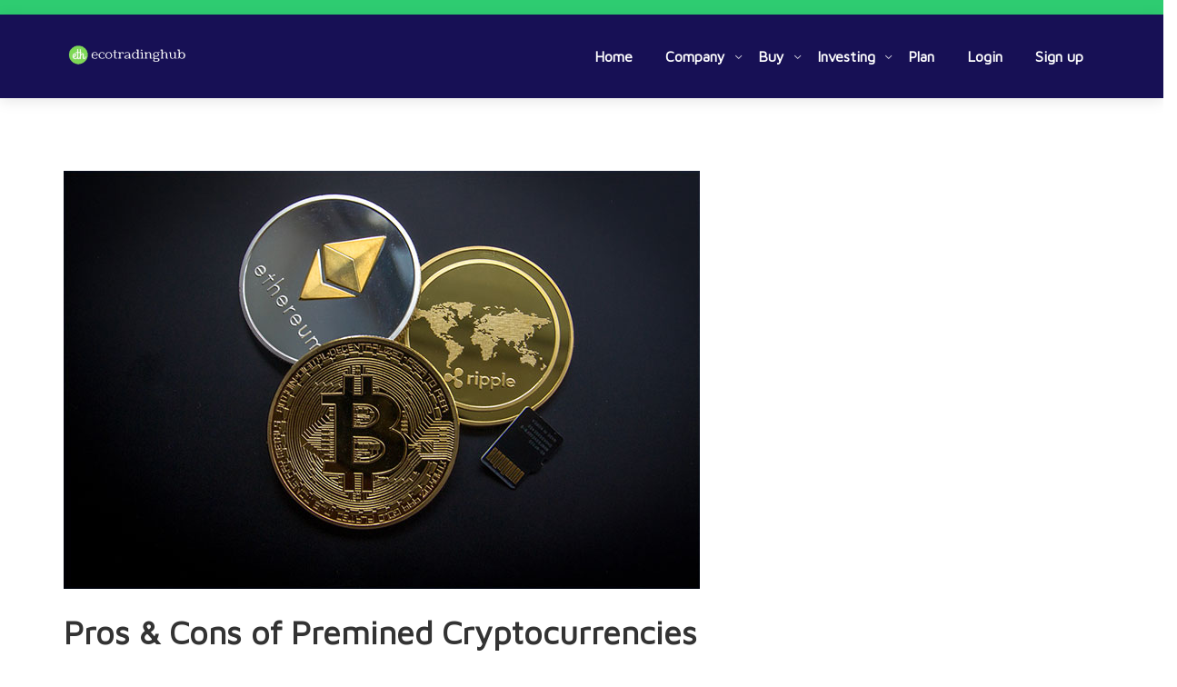

--- FILE ---
content_type: text/html; charset=UTF-8
request_url: https://ecotradinghub.com/pros-cons-of-premined-cryptocurrencies/
body_size: 88896
content:
<!DOCTYPE html>
<html lang="en-US">

<head>
    <meta charset="UTF-8">
    <meta name="viewport" content="width=device-width, initial-scale=1">

        <title>Pros &#038; Cons of Premined Cryptocurrencies &#8211; Eco Trading Hub</title>
<meta name='robots' content='max-image-preview:large' />
<link rel='dns-prefetch' href='//cdnjs.cloudflare.com' />
<link rel='dns-prefetch' href='//maxcdn.bootstrapcdn.com' />
<link rel='dns-prefetch' href='//fonts.googleapis.com' />
<link rel='preconnect' href='https://fonts.gstatic.com' crossorigin />
<link rel="alternate" type="application/rss+xml" title="Eco Trading Hub &raquo; Feed" href="https://ecotradinghub.com/feed/" />
<link rel="alternate" type="application/rss+xml" title="Eco Trading Hub &raquo; Comments Feed" href="https://ecotradinghub.com/comments/feed/" />
<link rel="alternate" type="application/rss+xml" title="Eco Trading Hub &raquo; Pros &#038; Cons of Premined Cryptocurrencies Comments Feed" href="https://ecotradinghub.com/pros-cons-of-premined-cryptocurrencies/feed/" />
<link rel="alternate" title="oEmbed (JSON)" type="application/json+oembed" href="https://ecotradinghub.com/wp-json/oembed/1.0/embed?url=https%3A%2F%2Fecotradinghub.com%2Fpros-cons-of-premined-cryptocurrencies%2F" />
<link rel="alternate" title="oEmbed (XML)" type="text/xml+oembed" href="https://ecotradinghub.com/wp-json/oembed/1.0/embed?url=https%3A%2F%2Fecotradinghub.com%2Fpros-cons-of-premined-cryptocurrencies%2F&#038;format=xml" />
<style id='wp-img-auto-sizes-contain-inline-css' type='text/css'>
img:is([sizes=auto i],[sizes^="auto," i]){contain-intrinsic-size:3000px 1500px}
/*# sourceURL=wp-img-auto-sizes-contain-inline-css */
</style>
<link rel='stylesheet' id='js_composer_front-css' href='https://ecotradinghub.com/wp-content/plugins/js_composer/assets/css/js_composer.min.css?ver=6.6.0' type='text/css' media='all' />
<style id='wp-emoji-styles-inline-css' type='text/css'>

	img.wp-smiley, img.emoji {
		display: inline !important;
		border: none !important;
		box-shadow: none !important;
		height: 1em !important;
		width: 1em !important;
		margin: 0 0.07em !important;
		vertical-align: -0.1em !important;
		background: none !important;
		padding: 0 !important;
	}
/*# sourceURL=wp-emoji-styles-inline-css */
</style>
<style id='wp-block-library-inline-css' type='text/css'>
:root{--wp-block-synced-color:#7a00df;--wp-block-synced-color--rgb:122,0,223;--wp-bound-block-color:var(--wp-block-synced-color);--wp-editor-canvas-background:#ddd;--wp-admin-theme-color:#007cba;--wp-admin-theme-color--rgb:0,124,186;--wp-admin-theme-color-darker-10:#006ba1;--wp-admin-theme-color-darker-10--rgb:0,107,160.5;--wp-admin-theme-color-darker-20:#005a87;--wp-admin-theme-color-darker-20--rgb:0,90,135;--wp-admin-border-width-focus:2px}@media (min-resolution:192dpi){:root{--wp-admin-border-width-focus:1.5px}}.wp-element-button{cursor:pointer}:root .has-very-light-gray-background-color{background-color:#eee}:root .has-very-dark-gray-background-color{background-color:#313131}:root .has-very-light-gray-color{color:#eee}:root .has-very-dark-gray-color{color:#313131}:root .has-vivid-green-cyan-to-vivid-cyan-blue-gradient-background{background:linear-gradient(135deg,#00d084,#0693e3)}:root .has-purple-crush-gradient-background{background:linear-gradient(135deg,#34e2e4,#4721fb 50%,#ab1dfe)}:root .has-hazy-dawn-gradient-background{background:linear-gradient(135deg,#faaca8,#dad0ec)}:root .has-subdued-olive-gradient-background{background:linear-gradient(135deg,#fafae1,#67a671)}:root .has-atomic-cream-gradient-background{background:linear-gradient(135deg,#fdd79a,#004a59)}:root .has-nightshade-gradient-background{background:linear-gradient(135deg,#330968,#31cdcf)}:root .has-midnight-gradient-background{background:linear-gradient(135deg,#020381,#2874fc)}:root{--wp--preset--font-size--normal:16px;--wp--preset--font-size--huge:42px}.has-regular-font-size{font-size:1em}.has-larger-font-size{font-size:2.625em}.has-normal-font-size{font-size:var(--wp--preset--font-size--normal)}.has-huge-font-size{font-size:var(--wp--preset--font-size--huge)}.has-text-align-center{text-align:center}.has-text-align-left{text-align:left}.has-text-align-right{text-align:right}.has-fit-text{white-space:nowrap!important}#end-resizable-editor-section{display:none}.aligncenter{clear:both}.items-justified-left{justify-content:flex-start}.items-justified-center{justify-content:center}.items-justified-right{justify-content:flex-end}.items-justified-space-between{justify-content:space-between}.screen-reader-text{border:0;clip-path:inset(50%);height:1px;margin:-1px;overflow:hidden;padding:0;position:absolute;width:1px;word-wrap:normal!important}.screen-reader-text:focus{background-color:#ddd;clip-path:none;color:#444;display:block;font-size:1em;height:auto;left:5px;line-height:normal;padding:15px 23px 14px;text-decoration:none;top:5px;width:auto;z-index:100000}html :where(.has-border-color){border-style:solid}html :where([style*=border-top-color]){border-top-style:solid}html :where([style*=border-right-color]){border-right-style:solid}html :where([style*=border-bottom-color]){border-bottom-style:solid}html :where([style*=border-left-color]){border-left-style:solid}html :where([style*=border-width]){border-style:solid}html :where([style*=border-top-width]){border-top-style:solid}html :where([style*=border-right-width]){border-right-style:solid}html :where([style*=border-bottom-width]){border-bottom-style:solid}html :where([style*=border-left-width]){border-left-style:solid}html :where(img[class*=wp-image-]){height:auto;max-width:100%}:where(figure){margin:0 0 1em}html :where(.is-position-sticky){--wp-admin--admin-bar--position-offset:var(--wp-admin--admin-bar--height,0px)}@media screen and (max-width:600px){html :where(.is-position-sticky){--wp-admin--admin-bar--position-offset:0px}}

/*# sourceURL=wp-block-library-inline-css */
</style><style id='global-styles-inline-css' type='text/css'>
:root{--wp--preset--aspect-ratio--square: 1;--wp--preset--aspect-ratio--4-3: 4/3;--wp--preset--aspect-ratio--3-4: 3/4;--wp--preset--aspect-ratio--3-2: 3/2;--wp--preset--aspect-ratio--2-3: 2/3;--wp--preset--aspect-ratio--16-9: 16/9;--wp--preset--aspect-ratio--9-16: 9/16;--wp--preset--color--black: #000000;--wp--preset--color--cyan-bluish-gray: #abb8c3;--wp--preset--color--white: #ffffff;--wp--preset--color--pale-pink: #f78da7;--wp--preset--color--vivid-red: #cf2e2e;--wp--preset--color--luminous-vivid-orange: #ff6900;--wp--preset--color--luminous-vivid-amber: #fcb900;--wp--preset--color--light-green-cyan: #7bdcb5;--wp--preset--color--vivid-green-cyan: #00d084;--wp--preset--color--pale-cyan-blue: #8ed1fc;--wp--preset--color--vivid-cyan-blue: #0693e3;--wp--preset--color--vivid-purple: #9b51e0;--wp--preset--gradient--vivid-cyan-blue-to-vivid-purple: linear-gradient(135deg,rgb(6,147,227) 0%,rgb(155,81,224) 100%);--wp--preset--gradient--light-green-cyan-to-vivid-green-cyan: linear-gradient(135deg,rgb(122,220,180) 0%,rgb(0,208,130) 100%);--wp--preset--gradient--luminous-vivid-amber-to-luminous-vivid-orange: linear-gradient(135deg,rgb(252,185,0) 0%,rgb(255,105,0) 100%);--wp--preset--gradient--luminous-vivid-orange-to-vivid-red: linear-gradient(135deg,rgb(255,105,0) 0%,rgb(207,46,46) 100%);--wp--preset--gradient--very-light-gray-to-cyan-bluish-gray: linear-gradient(135deg,rgb(238,238,238) 0%,rgb(169,184,195) 100%);--wp--preset--gradient--cool-to-warm-spectrum: linear-gradient(135deg,rgb(74,234,220) 0%,rgb(151,120,209) 20%,rgb(207,42,186) 40%,rgb(238,44,130) 60%,rgb(251,105,98) 80%,rgb(254,248,76) 100%);--wp--preset--gradient--blush-light-purple: linear-gradient(135deg,rgb(255,206,236) 0%,rgb(152,150,240) 100%);--wp--preset--gradient--blush-bordeaux: linear-gradient(135deg,rgb(254,205,165) 0%,rgb(254,45,45) 50%,rgb(107,0,62) 100%);--wp--preset--gradient--luminous-dusk: linear-gradient(135deg,rgb(255,203,112) 0%,rgb(199,81,192) 50%,rgb(65,88,208) 100%);--wp--preset--gradient--pale-ocean: linear-gradient(135deg,rgb(255,245,203) 0%,rgb(182,227,212) 50%,rgb(51,167,181) 100%);--wp--preset--gradient--electric-grass: linear-gradient(135deg,rgb(202,248,128) 0%,rgb(113,206,126) 100%);--wp--preset--gradient--midnight: linear-gradient(135deg,rgb(2,3,129) 0%,rgb(40,116,252) 100%);--wp--preset--font-size--small: 13px;--wp--preset--font-size--medium: 20px;--wp--preset--font-size--large: 36px;--wp--preset--font-size--x-large: 42px;--wp--preset--spacing--20: 0.44rem;--wp--preset--spacing--30: 0.67rem;--wp--preset--spacing--40: 1rem;--wp--preset--spacing--50: 1.5rem;--wp--preset--spacing--60: 2.25rem;--wp--preset--spacing--70: 3.38rem;--wp--preset--spacing--80: 5.06rem;--wp--preset--shadow--natural: 6px 6px 9px rgba(0, 0, 0, 0.2);--wp--preset--shadow--deep: 12px 12px 50px rgba(0, 0, 0, 0.4);--wp--preset--shadow--sharp: 6px 6px 0px rgba(0, 0, 0, 0.2);--wp--preset--shadow--outlined: 6px 6px 0px -3px rgb(255, 255, 255), 6px 6px rgb(0, 0, 0);--wp--preset--shadow--crisp: 6px 6px 0px rgb(0, 0, 0);}:where(.is-layout-flex){gap: 0.5em;}:where(.is-layout-grid){gap: 0.5em;}body .is-layout-flex{display: flex;}.is-layout-flex{flex-wrap: wrap;align-items: center;}.is-layout-flex > :is(*, div){margin: 0;}body .is-layout-grid{display: grid;}.is-layout-grid > :is(*, div){margin: 0;}:where(.wp-block-columns.is-layout-flex){gap: 2em;}:where(.wp-block-columns.is-layout-grid){gap: 2em;}:where(.wp-block-post-template.is-layout-flex){gap: 1.25em;}:where(.wp-block-post-template.is-layout-grid){gap: 1.25em;}.has-black-color{color: var(--wp--preset--color--black) !important;}.has-cyan-bluish-gray-color{color: var(--wp--preset--color--cyan-bluish-gray) !important;}.has-white-color{color: var(--wp--preset--color--white) !important;}.has-pale-pink-color{color: var(--wp--preset--color--pale-pink) !important;}.has-vivid-red-color{color: var(--wp--preset--color--vivid-red) !important;}.has-luminous-vivid-orange-color{color: var(--wp--preset--color--luminous-vivid-orange) !important;}.has-luminous-vivid-amber-color{color: var(--wp--preset--color--luminous-vivid-amber) !important;}.has-light-green-cyan-color{color: var(--wp--preset--color--light-green-cyan) !important;}.has-vivid-green-cyan-color{color: var(--wp--preset--color--vivid-green-cyan) !important;}.has-pale-cyan-blue-color{color: var(--wp--preset--color--pale-cyan-blue) !important;}.has-vivid-cyan-blue-color{color: var(--wp--preset--color--vivid-cyan-blue) !important;}.has-vivid-purple-color{color: var(--wp--preset--color--vivid-purple) !important;}.has-black-background-color{background-color: var(--wp--preset--color--black) !important;}.has-cyan-bluish-gray-background-color{background-color: var(--wp--preset--color--cyan-bluish-gray) !important;}.has-white-background-color{background-color: var(--wp--preset--color--white) !important;}.has-pale-pink-background-color{background-color: var(--wp--preset--color--pale-pink) !important;}.has-vivid-red-background-color{background-color: var(--wp--preset--color--vivid-red) !important;}.has-luminous-vivid-orange-background-color{background-color: var(--wp--preset--color--luminous-vivid-orange) !important;}.has-luminous-vivid-amber-background-color{background-color: var(--wp--preset--color--luminous-vivid-amber) !important;}.has-light-green-cyan-background-color{background-color: var(--wp--preset--color--light-green-cyan) !important;}.has-vivid-green-cyan-background-color{background-color: var(--wp--preset--color--vivid-green-cyan) !important;}.has-pale-cyan-blue-background-color{background-color: var(--wp--preset--color--pale-cyan-blue) !important;}.has-vivid-cyan-blue-background-color{background-color: var(--wp--preset--color--vivid-cyan-blue) !important;}.has-vivid-purple-background-color{background-color: var(--wp--preset--color--vivid-purple) !important;}.has-black-border-color{border-color: var(--wp--preset--color--black) !important;}.has-cyan-bluish-gray-border-color{border-color: var(--wp--preset--color--cyan-bluish-gray) !important;}.has-white-border-color{border-color: var(--wp--preset--color--white) !important;}.has-pale-pink-border-color{border-color: var(--wp--preset--color--pale-pink) !important;}.has-vivid-red-border-color{border-color: var(--wp--preset--color--vivid-red) !important;}.has-luminous-vivid-orange-border-color{border-color: var(--wp--preset--color--luminous-vivid-orange) !important;}.has-luminous-vivid-amber-border-color{border-color: var(--wp--preset--color--luminous-vivid-amber) !important;}.has-light-green-cyan-border-color{border-color: var(--wp--preset--color--light-green-cyan) !important;}.has-vivid-green-cyan-border-color{border-color: var(--wp--preset--color--vivid-green-cyan) !important;}.has-pale-cyan-blue-border-color{border-color: var(--wp--preset--color--pale-cyan-blue) !important;}.has-vivid-cyan-blue-border-color{border-color: var(--wp--preset--color--vivid-cyan-blue) !important;}.has-vivid-purple-border-color{border-color: var(--wp--preset--color--vivid-purple) !important;}.has-vivid-cyan-blue-to-vivid-purple-gradient-background{background: var(--wp--preset--gradient--vivid-cyan-blue-to-vivid-purple) !important;}.has-light-green-cyan-to-vivid-green-cyan-gradient-background{background: var(--wp--preset--gradient--light-green-cyan-to-vivid-green-cyan) !important;}.has-luminous-vivid-amber-to-luminous-vivid-orange-gradient-background{background: var(--wp--preset--gradient--luminous-vivid-amber-to-luminous-vivid-orange) !important;}.has-luminous-vivid-orange-to-vivid-red-gradient-background{background: var(--wp--preset--gradient--luminous-vivid-orange-to-vivid-red) !important;}.has-very-light-gray-to-cyan-bluish-gray-gradient-background{background: var(--wp--preset--gradient--very-light-gray-to-cyan-bluish-gray) !important;}.has-cool-to-warm-spectrum-gradient-background{background: var(--wp--preset--gradient--cool-to-warm-spectrum) !important;}.has-blush-light-purple-gradient-background{background: var(--wp--preset--gradient--blush-light-purple) !important;}.has-blush-bordeaux-gradient-background{background: var(--wp--preset--gradient--blush-bordeaux) !important;}.has-luminous-dusk-gradient-background{background: var(--wp--preset--gradient--luminous-dusk) !important;}.has-pale-ocean-gradient-background{background: var(--wp--preset--gradient--pale-ocean) !important;}.has-electric-grass-gradient-background{background: var(--wp--preset--gradient--electric-grass) !important;}.has-midnight-gradient-background{background: var(--wp--preset--gradient--midnight) !important;}.has-small-font-size{font-size: var(--wp--preset--font-size--small) !important;}.has-medium-font-size{font-size: var(--wp--preset--font-size--medium) !important;}.has-large-font-size{font-size: var(--wp--preset--font-size--large) !important;}.has-x-large-font-size{font-size: var(--wp--preset--font-size--x-large) !important;}
/*# sourceURL=global-styles-inline-css */
</style>

<style id='classic-theme-styles-inline-css' type='text/css'>
/*! This file is auto-generated */
.wp-block-button__link{color:#fff;background-color:#32373c;border-radius:9999px;box-shadow:none;text-decoration:none;padding:calc(.667em + 2px) calc(1.333em + 2px);font-size:1.125em}.wp-block-file__button{background:#32373c;color:#fff;text-decoration:none}
/*# sourceURL=/wp-includes/css/classic-themes.min.css */
</style>
<link rel='stylesheet' id='redux-extendify-styles-css' href='https://ecotradinghub.com/wp-content/plugins/redux-framework/redux-core/assets/css/extendify-utilities.css?ver=4.4.9' type='text/css' media='all' />
<link rel='stylesheet' id='contact-form-7-css' href='https://ecotradinghub.com/wp-content/plugins/contact-form-7/includes/css/styles.css?ver=5.8.3' type='text/css' media='all' />
<link rel='stylesheet' id='copy-the-code-css' href='https://ecotradinghub.com/wp-content/plugins/copy-the-code/assets/css/copy-the-code.css?ver=3.4.1' type='text/css' media='all' />
<link rel='stylesheet' id='ctc-copy-inline-css' href='https://ecotradinghub.com/wp-content/plugins/copy-the-code/assets/css/copy-inline.css?ver=3.4.1' type='text/css' media='all' />
<link rel='stylesheet' id='style-shortcodes-inc-css' href='https://ecotradinghub.com/wp-content/plugins/modeltheme-framework/inc/shortcodes/shortcodes.css?ver=6.9' type='text/css' media='all' />
<link rel='stylesheet' id='style-mt-mega-menu-css' href='https://ecotradinghub.com/wp-content/plugins/modeltheme-framework/css/mt-mega-menu.css?ver=6.9' type='text/css' media='all' />
<link rel='stylesheet' id='style-select2-css' href='https://ecotradinghub.com/wp-content/plugins/modeltheme-framework/css/select2.min.css?ver=6.9' type='text/css' media='all' />
<link rel='stylesheet' id='style-animations-css' href='https://ecotradinghub.com/wp-content/plugins/modeltheme-framework/css/animations.css?ver=6.9' type='text/css' media='all' />
<link rel='stylesheet' id='rs-plugin-settings-css' href='https://ecotradinghub.com/wp-content/plugins/revslider/public/assets/css/rs6.css?ver=6.4.8' type='text/css' media='all' />
<style id='rs-plugin-settings-inline-css' type='text/css'>
#rs-demo-id {}
/*# sourceURL=rs-plugin-settings-inline-css */
</style>
<link rel='stylesheet' id='font-awesome-css' href='https://maxcdn.bootstrapcdn.com/font-awesome/4.7.0/css/font-awesome.min.css?ver=4.7.0' type='text/css' media='all' />
<link rel='stylesheet' id='vcw-style-css' href='https://ecotradinghub.com/wp-content/plugins/virtual_coin_widgets_vczip/assets/css/vcw.css?ver=2.2.2' type='text/css' media='all' />
<link rel='stylesheet' id='testimony-style-weeby-fontawesome-css' href='http://maxcdn.bootstrapcdn.com/font-awesome/4.3.0/css/font-awesome.min.css?ver=6.9' type='text/css' media='all' />
<link rel='stylesheet' id='testimony-style-weeby-slick-slider-css' href='https://ecotradinghub.com/wp-content/plugins/weeby-testimonial/assets/slick/slick.css?ver=6.9' type='text/css' media='all' />
<link rel='stylesheet' id='testimony-style-weeby-slick-slider-theme-css' href='https://ecotradinghub.com/wp-content/plugins/weeby-testimonial/assets/slick/slick-theme.css?ver=6.9' type='text/css' media='all' />
<link rel='stylesheet' id='testimony-style-weeby-testimonial-front-css' href='https://ecotradinghub.com/wp-content/plugins/weeby-testimonial/assets/css/style-weeby-testimonial-front.css?ver=6.9' type='text/css' media='all' />
<link rel='stylesheet' id='cryptic-parent-style-css' href='https://ecotradinghub.com/wp-content/themes/cryptic/style.css?ver=6.9' type='text/css' media='all' />
<link rel='stylesheet' id='cryptocoins-css' href='https://ecotradinghub.com/wp-content/themes/cryptic/fonts/cryptocoins.css?ver=6.9' type='text/css' media='all' />
<link rel='stylesheet' id='cryptic-responsive-css' href='https://ecotradinghub.com/wp-content/themes/cryptic/css/responsive.css?ver=6.9' type='text/css' media='all' />
<link rel='stylesheet' id='cryptic-media-screens-css' href='https://ecotradinghub.com/wp-content/themes/cryptic/css/media-screens.css?ver=6.9' type='text/css' media='all' />
<link rel='stylesheet' id='owl-carousel-css' href='https://ecotradinghub.com/wp-content/themes/cryptic/css/owl.carousel.css?ver=6.9' type='text/css' media='all' />
<link rel='stylesheet' id='animate-css' href='https://ecotradinghub.com/wp-content/themes/cryptic/css/animate.css?ver=6.9' type='text/css' media='all' />
<link rel='stylesheet' id='cryptic-style-css' href='https://ecotradinghub.com/wp-content/themes/cryptic/css/styles.css?ver=6.9' type='text/css' media='all' />
<link rel='stylesheet' id='cryptic-mt-style-css' href='https://ecotradinghub.com/wp-content/themes/cryptic-child/style.css?ver=6.9' type='text/css' media='all' />
<style id='cryptic-mt-style-inline-css' type='text/css'>

			.is_header_semitransparent .navbar-default {
			    background: rgba(, , , ) none repeat scroll 0 0;
			}
			.is_header_semitransparent .sticky-wrapper.is-sticky .navbar-default {
			    background: rgba(, , , ) none repeat scroll 0 0;
			}.breadcrumb a::after {
	        	  content: "/";
	    	}
	    	body{
		        background: #ffffff;
	    	}
    		.logo img,
			.navbar-header .logo img {
				max-width: 140px;
			}
		    ::selection{
		        color: #ffffff;
		        background: #2ecc71;
		    }
		    ::-moz-selection { /* Code for Firefox */
		        color: #ffffff;
		        background: #2ecc71;
		    }

		    a{
		        color: #2ecc71;
		    }
		    a:focus,
		    a:visited,
		    a:hover{
		        color: #27ae60;
		    }

		    /*------------------------------------------------------------------
		        COLOR
		    ------------------------------------------------------------------*/
		    a, 
		    a:hover, 
		    a:focus,
		    .mt_car--tax-type,
		    span.amount,
		    .widget_popular_recent_tabs .nav-tabs li.active a,
		    .widget_product_categories .cat-item:hover,
		    .widget_product_categories .cat-item a:hover,
		    .widget_archive li:hover,
		    .widget_archive li a:hover,
		    .widget_categories .cat-item:hover,
		    .widget_categories li a:hover,
		    .pricing-table.recomended .button.solid-button, 
		    .pricing-table .table-content:hover .button.solid-button,
		    .pricing-table.Recommended .button.solid-button, 
		    .pricing-table.recommended .button.solid-button, 
		    #sync2 .owl-item.synced .post_slider_title,
		    #sync2 .owl-item:hover .post_slider_title,
		    #sync2 .owl-item:active .post_slider_title,
		    .pricing-table.recomended .button.solid-button, 
		    .pricing-table .table-content:hover .button.solid-button,
		    .testimonial-author,
		    .testimonials-container blockquote::before,
		    .testimonials-container blockquote::after,
		    .post-author > a,
		    h2 span,
		    label.error,
		    .author-name,
		    .prev-next-post a:hover,
		    .prev-text,
		    .wpb_button.btn-filled:hover,
		    .next-text,
		    .social ul li a:hover i,
		    .wpcf7-form span.wpcf7-not-valid-tip,
		    .text-dark .statistics .stats-head *,
		    .wpb_button.btn-filled,
		    footer ul.menu li.menu-item a:hover,
		    .widget_meta a:hover,
		    .widget_pages a:hover,
		    .blogloop-v1 .post-name a:hover,
		    .blogloop-v2 .post-name a:hover,
		    .blogloop-v3 .post-name a:hover,
		    .blogloop-v4 .post-name a:hover,
		    .blogloop-v5 .post-name a:hover,
			.post-category-comment-date span a:hover,
			.post-category-comment-date span:hover,
			.list-view .post-details .post-category-comment-date i:hover,
			.list-view .post-details .post-category-comment-date a:hover,
		    .simple_sermon_content_top h4,
		    .page_404_v1 h1,
		    .mt_cars--single-main-pic .post-name > a,
		    .widget_recent_comments li:hover a,
		    .list-view .post-details .post-name a:hover,
		    .blogloop-v5 .post-details .post-sticky-label i,
		    header.header2 .header-info-group .header_text_title strong,
		    .widget_recent_entries_with_thumbnail li:hover a,
		    .widget_recent_entries li a:hover,
		    .blogloop-v1 .post-details .post-sticky-label i,
		    .blogloop-v2 .post-details .post-sticky-label i,
		    .blogloop-v3 .post-details .post-sticky-label i,
		    .blogloop-v4 .post-details .post-sticky-label i,
		    .blogloop-v5 .post-details .post-sticky-label i,
		    .mt_listing--price-day.mt_listing--price .mt_listing_price,
            .mt_listing--price-day.mt_listing--price .mt_listing_currency,
            .mt_listing--price-day.mt_listing--price .mt_listing_per,
		    .error-404.not-found h1,
		    .header-info-group i,
            .woocommerce form .form-row .required,
            .woocommerce .woocommerce-info::before,
            .woocommerce .woocommerce-message::before,
            .woocommerce div.product p.price, 
            .woocommerce div.product span.price,
            .woocommerce div.product .woocommerce-tabs ul.tabs li.active,
            .related.products ul.products li.product .button,         
		    .error-404.not-found h1,
		    .header-info-group i,
		    body .lms-course-infos i,
		    .action-expand::after,
		    .list-view .post-details .post-excerpt .more-link:hover,
		    .header4 header .right-side-social-actions .social-links a:hover i,
		    #navbar .menu-item.selected > a, #navbar .menu-item:hover > a,
		    .sidebar-content .widget_nav_menu li a:hover,
		    .blog-posts-shortcode-v2 .post-details .post-category {
		        color: #2ecc71;
		    }
		    .woocommerce a.remove {
		    	color: #2ecc71!important;
		    }


		    /* NAVIGATION */
		    .navstyle-v8.header3 #navbar .menu > .menu-item.current-menu-item > a, 
		    .navstyle-v8.header3 #navbar .menu > .menu-item:hover > a,
		    .navstyle-v1.header3 #navbar .menu > .menu-item:hover > a,
		    .navstyle-v1.header2 #navbar .menu > .menu-item:hover > a,
		    #navbar ul.sub-menu li a:hover,
		    .navstyle-v4 #navbar .menu > .menu-item.current-menu-item > a,
		    .navstyle-v4 #navbar .menu > .menu-item:hover > a,
		    .navstyle-v3 #navbar .menu > .menu-item.current-menu-item > a, 
		    .navstyle-v3 #navbar .menu > .menu-item:hover > a,
		    .navstyle-v3 #navbar .menu > .menu-item > a::before, 
			.navstyle-v3 #navbar .menu > .menu-item > a::after,
			.navstyle-v2 #navbar .menu > .menu-item.current-menu-item > a,
			.navstyle-v2 #navbar .menu > .menu-item:hover > a,
		    #navbar .menu-item.selected > a, #navbar .menu-item:hover > a{
		        color: #2ecc71;
			}
			.navstyle-v2.header3 #navbar .menu > .menu-item > a::before,
			.navstyle-v2.header3 #navbar .menu > .menu-item > a::after,
			.navstyle-v8 #navbar .menu > .menu-item > a::before,
			.navstyle-v7 #navbar .menu > .menu-item .sub-menu > .menu-item > a:hover,
			.navstyle-v7 #navbar .menu > .menu-item.current_page_item > a,
			.navstyle-v7 #navbar .menu > .menu-item.current-menu-item > a,
			.navstyle-v7 #navbar .menu > .menu-item:hover > a,
			.navstyle-v6 #navbar .menu > .menu-item.current_page_item > a,
			.navstyle-v6 #navbar .menu > .menu-item.current-menu-item > a,
			.navstyle-v6 #navbar .menu > .menu-item:hover > a,
			.navstyle-v5 #navbar .menu > .menu-item.current_page_item > a, 
			.navstyle-v5 #navbar .menu > .menu-item.current-menu-item > a,
			.navstyle-v5 #navbar .menu > .menu-item:hover > a,
			.navstyle-v2 #navbar .menu > .menu-item > a::before, 
			.navstyle-v2 #navbar .menu > .menu-item > a::after{
				background: #2ecc71;
			}


			/* Color Dark / Hovers */
			footer .footer-top .menu li.menu-item:hover a,
			.related-posts .post-name:hover a{
				color: #27ae60 !important;
			}

		    /*------------------------------------------------------------------
		        BACKGROUND + BACKGROUND-COLOR
		    ------------------------------------------------------------------*/
		    .tagcloud > a:hover,
		    .modeltheme-icon-search,
		    .wpb_button::after,
		    .rotate45,
		    .latest-posts .post-date-day,
		    .latest-posts h3, 
		    .latest-tweets h3, 
		    .latest-videos h3,
		    .button.solid-button, 
		    button.vc_btn,
		    .pricing-table.recomended .table-content, 
		    .pricing-table .table-content:hover,
		    .pricing-table.Recommended .table-content, 
		    .pricing-table.recommended .table-content, 
		    .pricing-table.recomended .table-content, 
		    .pricing-table .table-content:hover,
		    .block-triangle,
		    .owl-theme .owl-controls .owl-page span,
		    body .vc_btn.vc_btn-blue, 
		    body a.vc_btn.vc_btn-blue, 
		    body button.vc_btn.vc_btn-blue,
		    .pagination .page-numbers.current,
		    .pagination .page-numbers:hover,
		    #subscribe > button[type='submit'],
		    .social-sharer > li:hover,
		    .prev-next-post a:hover .rotate45,
		    .masonry_banner.default-skin,
		    .form-submit input,
		    .member-header::before, 
		    .member-header::after,
		    .member-footer .social::before, 
		    .member-footer .social::after,
		    .subscribe > button[type='submit'],
		    .no-results input[type='submit'],
		    h3#reply-title::after,
		    .newspaper-info,
		    header.header1 .header-nav-actions .shop_cart,
		    .categories_shortcode .owl-controls .owl-buttons i:hover,
		    .widget-title:after,
		    h2.heading-bottom:after,
		    .single .content-car-heading:after,
		    .wpb_content_element .wpb_accordion_wrapper .wpb_accordion_header.ui-state-active,
		    #primary .main-content ul li:not(.rotate45)::before,
		    .wpcf7-form .wpcf7-submit,
		    ul.ecs-event-list li span,
		    #contact_form2 .solid-button.button,
		    .navbar-default .navbar-toggle .icon-bar,
		    .modeltheme-search .search-submit,
		    .pricing-table.recommended .table-content .title-pricing,
		    .pricing-table .table-content:hover .title-pricing,
		    .pricing-table.recommended .button.solid-button,
		    .blogloop-v5 .absolute-date-badge span,
		    .post-category-date a[rel="tag"],
		    .cryptic_preloader_holder,
		    #navbar .mt-icon-list-item:hover,
		    .mt_car--single-gallery.mt_car--featured-single-gallery:hover,
		    footer .mc4wp-form-fields input[type="submit"],
		    .modeltheme-pagination.pagination .page-numbers.current,
		    .pricing-table .table-content:hover .button.solid-button,
		    footer .footer-top .menu .menu-item a::before,
		    .mt-car-search .submit .form-control,
		    .blogloop-v4.list-view .post-date,
		    header .top-header,
		    .navbar-toggle .icon-bar,
		    .back-to-top,
		     .woocommerce #respond input#submit, 
            .woocommerce a.button, 
            .woocommerce button.button, 
            .woocommerce input.button,
            table.compare-list .add-to-cart td a,
            body.woocommerce ul.products li.product .onsale,
            .woocommerce #respond input#submit.alt, 
            .woocommerce a.button.alt, 
            .woocommerce button.button.alt, 
            .woocommerce input.button.alt,
            .woocommerce a.remove:hover,
            .woocommerce .widget_price_filter .ui-slider .ui-slider-range,
            .woocommerce nav.woocommerce-pagination ul li a:focus, 
            .woocommerce nav.woocommerce-pagination ul li a:hover, 
            .woocommerce nav.woocommerce-pagination ul li span.current,
            .woocommerce.single-product .wishlist-container .yith-wcwl-wishlistaddedbrowse,
            .woocommerce #respond input#submit.alt.disabled, 
            .woocommerce #respond input#submit.alt.disabled:hover, 
            .woocommerce #respond input#submit.alt:disabled, 
            .woocommerce #respond input#submit.alt:disabled:hover, 
            .woocommerce #respond input#submit.alt[disabled]:disabled, 
            .woocommerce #respond input#submit.alt[disabled]:disabled:hover, 
            .woocommerce a.button.alt.disabled, 
            .woocommerce a.button.alt.disabled:hover, 
            .woocommerce a.button.alt:disabled, 
            .woocommerce a.button.alt:disabled:hover, 
            .woocommerce a.button.alt[disabled]:disabled, 
            .woocommerce a.button.alt[disabled]:disabled:hover, 
            .woocommerce button.button.alt.disabled, 
            .woocommerce button.button.alt.disabled:hover, 
            .woocommerce button.button.alt:disabled, 
            .woocommerce button.button.alt:disabled:hover, 
            .woocommerce button.button.alt[disabled]:disabled, 
            .woocommerce button.button.alt[disabled]:disabled:hover, 
            .woocommerce input.button.alt.disabled, 
            .woocommerce input.button.alt.disabled:hover, 
            .woocommerce input.button.alt:disabled, 
            .woocommerce input.button.alt:disabled:hover, 
            .woocommerce input.button.alt[disabled]:disabled, 
            .woocommerce input.button.alt[disabled]:disabled:hover,
            .hover-components .component a:hover,
            .related.products span.onsale,
            table.compare-list .add-to-cart td a,
            .shop_cart,
		    .back-to-top,
		    #listings_metaboxs input[type="submit"],
            .mt_listing--single-price-inner,
            input.wpcf7-form-control.wpcf7-submit,
		    .post-password-form input[type="submit"],
		    .widget.widget_product_search button,
		    .search-form input[type="submit"],
		    .wpb_accordion .wpb_accordion_wrapper .wpb_accordion_header a,
		    .post-password-form input[type='submit'] {
		        background: #2ecc71;
		    }
		    body .courses-list .featured_image_courses .course_badge i,
		    body .courses-list .shortcode_course_content,
		    .single-product.woocommerce span.onsale,
            .header_mini_cart .button.wc-forward,
            .header_mini_cart .button.checkout,
            .woocommerce ul.products li.product .onsale, 
            body .woocommerce ul.products li.product .onsale, 
            body .woocommerce ul.products li.product .onsale,
            .blog-posts-shortcode .time-n-date {
                    background-color: #2ecc71 !important;
            }
		    .modeltheme-search.modeltheme-search-open .modeltheme-icon-search, 
		    .no-js .modeltheme-search .modeltheme-icon-search,
		    .modeltheme-icon-search:hover,
		    .latest-posts .post-date-month,
		    .button.solid-button:hover,
		    body .vc_btn.vc_btn-blue:hover, 
		    body a.vc_btn.vc_btn-blue:hover, 
		    .post-category-date a[rel="tag"]:hover,
		    .single-post-tags > a:hover,
		    body button.vc_btn.vc_btn-blue:hover,
		    .blogloop-v5 .absolute-date-badge span:hover,
		    .mt-car-search .submit .form-control:hover,
		    #contact_form2 .solid-button.button:hover,
		    .subscribe > button[type='submit']:hover,
		    footer .mc4wp-form-fields input[type="submit"]:hover,
		    .no-results.not-found .search-submit:hover,
		    #listings_metaboxs input[type="submit"]:hover,
		    .no-results input[type='submit']:hover,
		    ul.ecs-event-list li span:hover,
		    .pricing-table.recommended .table-content .price_circle,
		    .pricing-table .table-content:hover .price_circle,
		    #modal-search-form .modal-content input.search-input,
		    .wpcf7-form .wpcf7-submit:hover,
		    .form-submit input:hover,
		    .blogloop-v4.list-view .post-date a:hover,
		    .pricing-table.recommended .button.solid-button:hover,
		    .search-form input[type="submit"]:hover,
		    .modeltheme-pagination.pagination .page-numbers.current:hover,
		    .error-return-home.text-center > a:hover,
		    .pricing-table .table-content:hover .button.solid-button:hover,
		    .post-password-form input[type="submit"]:hover,
		    .navbar-toggle .navbar-toggle:hover .icon-bar,
		    .back-to-top:hover,
            .woocommerce #respond input#submit:hover, 
            .woocommerce a.button:hover, 
		    .widget.widget_product_search button:hover,
            .woocommerce button.button:hover, 
            .woocommerce input.button:hover,
            table.compare-list .add-to-cart td a:hover,
            .woocommerce #respond input#submit.alt:hover, 
            .woocommerce a.button.alt:hover, 
            .woocommerce button.button.alt:hover, 
            .woocommerce input.button.alt:hover,
		    .post-password-form input[type='submit']:hover {
		        background: #27ae60;
		    }
		    .tagcloud > a:hover{
		        background: #27ae60 !important;
		    }

            .hover-components .component a,
            .woocommerce ul.cart_list li a::before, 
            .woocommerce ul.product_list_widget li a::before,
		    .flickr_badge_image a::after,
		    .thumbnail-overlay,
		    .portfolio-hover,
		    .pastor-image-content .details-holder,
		    .item-description .holder-top,
		    blockquote::before {
		        background: rgba(46, 204, 113, 0.7);
		    }

		    /*------------------------------------------------------------------
		        BORDER-COLOR
		    ------------------------------------------------------------------*/
		    .comment-form input, 
		    .comment-form textarea,
		    .author-bio,
		    blockquote,
		    .widget_popular_recent_tabs .nav-tabs > li.active,
		    body .left-border, 
		    body .right-border,
		    body .member-header,
		    body .member-footer .social,
		    body .button[type='submit'],
		    .navbar ul li ul.sub-menu,
		    .wpb_content_element .wpb_tabs_nav li.ui-tabs-active,
		    #contact-us .form-control:focus,
		    .sale_banner_holder:hover,
		    .testimonial-img,
		    .wpcf7-form input:focus, 
            .woocommerce div.product .woocommerce-tabs ul.tabs li.active,
            .woocommerce .woocommerce-info, 
            .woocommerce .woocommerce-message,
            .header_mini_cart .woocommerce .widget_shopping_cart .total, 
            .header_mini_cart .woocommerce.widget_shopping_cart .total,
            .header_mini_cart,
            .header_mini_cart.visible_cart,
		    .wpcf7-form textarea:focus,
		    .navbar-default .navbar-toggle:hover, 
		    .header_search_form,
		    body .course-review-head, body .course-content > h3:first-child, body .course-curriculum-title,
		    .list-view .post-details .post-excerpt .more-link:hover{
		        border-color: #2ecc71;
		    }
		    header .navbar-toggle,
		    .navbar-default .navbar-toggle{
		        border: 3px solid #2ecc71;
		    }
		    body.is_header_semitransparent #navbar .menu > .menu-item > a {
		    	color:  !important;
		    }
		    .to_whitepaper2 a {
		    	border-color:  !important;
		    }
		    .to_whitepaper2 a:hover {
		    	border-color:  !important;
		    }
/*# sourceURL=cryptic-mt-style-inline-css */
</style>
<link rel='stylesheet' id='cryptic-blogloops-style-css' href='https://ecotradinghub.com/wp-content/themes/cryptic/css/styles-module-blogloops.css?ver=6.9' type='text/css' media='all' />
<link rel='stylesheet' id='cryptic-navigations-style-css' href='https://ecotradinghub.com/wp-content/themes/cryptic/css/styles-module-navigations.css?ver=6.9' type='text/css' media='all' />
<link rel='stylesheet' id='cryptic-woocommerce-style-css' href='https://ecotradinghub.com/wp-content/themes/cryptic/css/styles-module-woocommerce.css?ver=6.9' type='text/css' media='all' />
<link rel='stylesheet' id='cryptic-learnpress-style-css' href='https://ecotradinghub.com/wp-content/themes/cryptic/css/styles-module-learnpress.css?ver=6.9' type='text/css' media='all' />
<link rel='stylesheet' id='cryptic-header-style-css' href='https://ecotradinghub.com/wp-content/themes/cryptic/css/styles-headers.css?ver=6.9' type='text/css' media='all' />
<link rel='stylesheet' id='cryptic-footer-style-css' href='https://ecotradinghub.com/wp-content/themes/cryptic/css/styles-footer.css?ver=6.9' type='text/css' media='all' />
<link rel='stylesheet' id='loaders-css' href='https://ecotradinghub.com/wp-content/themes/cryptic/css/loaders.css?ver=6.9' type='text/css' media='all' />
<link rel='stylesheet' id='simple-line-icons-css' href='https://ecotradinghub.com/wp-content/themes/cryptic/css/simple-line-icons.css?ver=6.9' type='text/css' media='all' />
<link rel='stylesheet' id='js_composer-css' href='https://ecotradinghub.com/wp-content/themes/cryptic/css/js_composer.css?ver=6.9' type='text/css' media='all' />
<link rel='stylesheet' id='cryptic-gutenberg-frontend-css' href='https://ecotradinghub.com/wp-content/themes/cryptic/css/gutenberg-frontend.css?ver=6.9' type='text/css' media='all' />
<link rel='stylesheet' id='cryptic-fonts-css' href='//fonts.googleapis.com/css?family=Montserrat%3Aregular%2C700%2Clatin&#038;ver=1.0.0' type='text/css' media='all' />
<link rel="preload" as="style" href="https://fonts.googleapis.com/css?family=Maven%20Pro%7CMontserrat&#038;display=swap&#038;ver=1701484461" /><link rel="stylesheet" href="https://fonts.googleapis.com/css?family=Maven%20Pro%7CMontserrat&#038;display=swap&#038;ver=1701484461" media="print" onload="this.media='all'"><noscript><link rel="stylesheet" href="https://fonts.googleapis.com/css?family=Maven%20Pro%7CMontserrat&#038;display=swap&#038;ver=1701484461" /></noscript><script type="text/javascript" src="https://ecotradinghub.com/wp-includes/js/jquery/jquery.min.js?ver=3.7.1" id="jquery-core-js"></script>
<script type="text/javascript" src="https://ecotradinghub.com/wp-includes/js/jquery/jquery-migrate.min.js?ver=3.4.1" id="jquery-migrate-js"></script>
<script type="text/javascript" src="https://ecotradinghub.com/wp-content/plugins/modeltheme-framework/js/jquery-waypoint.js?ver=1.0.0" id="jquery-waypoint-js"></script>
<script type="text/javascript" src="https://ecotradinghub.com/wp-content/plugins/modeltheme-framework/js/lottie-web.js?ver=1.0.0" id="lottie-web-js"></script>
<script type="text/javascript" src="https://ecotradinghub.com/wp-content/plugins/revslider/public/assets/js/rbtools.min.js?ver=6.4.5" id="tp-tools-js"></script>
<script type="text/javascript" src="https://ecotradinghub.com/wp-content/plugins/revslider/public/assets/js/rs6.min.js?ver=6.4.8" id="revmin-js"></script>
<script type="text/javascript" id="tp-js-js-extra">
/* <![CDATA[ */
var trustpilot_settings = {"key":"","TrustpilotScriptUrl":"https://invitejs.trustpilot.com/tp.min.js","IntegrationAppUrl":"//ecommscript-integrationapp.trustpilot.com","PreviewScriptUrl":"//ecommplugins-scripts.trustpilot.com/v2.1/js/preview.min.js","PreviewCssUrl":"//ecommplugins-scripts.trustpilot.com/v2.1/css/preview.min.css","PreviewWPCssUrl":"//ecommplugins-scripts.trustpilot.com/v2.1/css/preview_wp.css","WidgetScriptUrl":"//widget.trustpilot.com/bootstrap/v5/tp.widget.bootstrap.min.js"};
//# sourceURL=tp-js-js-extra
/* ]]> */
</script>
<script type="text/javascript" src="https://ecotradinghub.com/wp-content/plugins/trustpilot-reviews/review/assets/js/headerScript.min.js?ver=1.0&#039; async=&#039;async" id="tp-js-js"></script>
<script type="text/javascript" src="https://ecotradinghub.com/wp-content/plugins/weeby-testimonial/assets/slick/slick.js?ver=1.1" id="testimony-js-weeby-slick-slider-js"></script>
<link rel="https://api.w.org/" href="https://ecotradinghub.com/wp-json/" /><link rel="alternate" title="JSON" type="application/json" href="https://ecotradinghub.com/wp-json/wp/v2/posts/336" /><link rel="EditURI" type="application/rsd+xml" title="RSD" href="https://ecotradinghub.com/xmlrpc.php?rsd" />
<meta name="generator" content="WordPress 6.9" />
<link rel="canonical" href="https://ecotradinghub.com/pros-cons-of-premined-cryptocurrencies/" />
<link rel='shortlink' href='https://ecotradinghub.com/?p=336' />
<meta name="generator" content="Redux 4.4.9" /><!--[if IE 9]> <script>var _gambitParallaxIE9 = true;</script> <![endif]--><link rel="preconnect" href="//code.tidio.co"><meta name="generator" content="Powered by WPBakery Page Builder - drag and drop page builder for WordPress."/>
<meta name="generator" content="Powered by Slider Revolution 6.4.8 - responsive, Mobile-Friendly Slider Plugin for WordPress with comfortable drag and drop interface." />
<link rel="icon" href="https://ecotradinghub.com/wp-content/uploads/2021/05/cropped-ION-32x32.png" sizes="32x32" />
<link rel="icon" href="https://ecotradinghub.com/wp-content/uploads/2021/05/cropped-ION-192x192.png" sizes="192x192" />
<link rel="apple-touch-icon" href="https://ecotradinghub.com/wp-content/uploads/2021/05/cropped-ION-180x180.png" />
<meta name="msapplication-TileImage" content="https://ecotradinghub.com/wp-content/uploads/2021/05/cropped-ION-270x270.png" />
<script type="text/javascript">function setREVStartSize(e){
			//window.requestAnimationFrame(function() {				 
				window.RSIW = window.RSIW===undefined ? window.innerWidth : window.RSIW;	
				window.RSIH = window.RSIH===undefined ? window.innerHeight : window.RSIH;	
				try {								
					var pw = document.getElementById(e.c).parentNode.offsetWidth,
						newh;
					pw = pw===0 || isNaN(pw) ? window.RSIW : pw;
					e.tabw = e.tabw===undefined ? 0 : parseInt(e.tabw);
					e.thumbw = e.thumbw===undefined ? 0 : parseInt(e.thumbw);
					e.tabh = e.tabh===undefined ? 0 : parseInt(e.tabh);
					e.thumbh = e.thumbh===undefined ? 0 : parseInt(e.thumbh);
					e.tabhide = e.tabhide===undefined ? 0 : parseInt(e.tabhide);
					e.thumbhide = e.thumbhide===undefined ? 0 : parseInt(e.thumbhide);
					e.mh = e.mh===undefined || e.mh=="" || e.mh==="auto" ? 0 : parseInt(e.mh,0);		
					if(e.layout==="fullscreen" || e.l==="fullscreen") 						
						newh = Math.max(e.mh,window.RSIH);					
					else{					
						e.gw = Array.isArray(e.gw) ? e.gw : [e.gw];
						for (var i in e.rl) if (e.gw[i]===undefined || e.gw[i]===0) e.gw[i] = e.gw[i-1];					
						e.gh = e.el===undefined || e.el==="" || (Array.isArray(e.el) && e.el.length==0)? e.gh : e.el;
						e.gh = Array.isArray(e.gh) ? e.gh : [e.gh];
						for (var i in e.rl) if (e.gh[i]===undefined || e.gh[i]===0) e.gh[i] = e.gh[i-1];
											
						var nl = new Array(e.rl.length),
							ix = 0,						
							sl;					
						e.tabw = e.tabhide>=pw ? 0 : e.tabw;
						e.thumbw = e.thumbhide>=pw ? 0 : e.thumbw;
						e.tabh = e.tabhide>=pw ? 0 : e.tabh;
						e.thumbh = e.thumbhide>=pw ? 0 : e.thumbh;					
						for (var i in e.rl) nl[i] = e.rl[i]<window.RSIW ? 0 : e.rl[i];
						sl = nl[0];									
						for (var i in nl) if (sl>nl[i] && nl[i]>0) { sl = nl[i]; ix=i;}															
						var m = pw>(e.gw[ix]+e.tabw+e.thumbw) ? 1 : (pw-(e.tabw+e.thumbw)) / (e.gw[ix]);					
						newh =  (e.gh[ix] * m) + (e.tabh + e.thumbh);
					}				
					if(window.rs_init_css===undefined) window.rs_init_css = document.head.appendChild(document.createElement("style"));					
					document.getElementById(e.c).height = newh+"px";
					window.rs_init_css.innerHTML += "#"+e.c+"_wrapper { height: "+newh+"px }";				
				} catch(e){
					console.log("Failure at Presize of Slider:" + e)
				}					   
			//});
		  };</script>
		<style type="text/css" id="wp-custom-css">
			.floating-social-btn {
    display: none;
}

.tradingview-widget-copyright {
    display: none;
}

.fixed-sidebar-menu .logo img, .fixed-sidebar-menu .navbar-header .logo img {
    transition: all 250ms ease-in-out;
    -webkit-transition: all 250ms ease-in-out;
    display: none;
}

body.header1 header #navbar .sub-menu .menu-item > a, body.header4 header #navbar .sub-menu .menu-item > a {
	color: #ffffff;
}

.header-title-breadcrumb-overlay {
    background: #f7f7f7;
    border-bottom: 1px solid #e4e4eb;
    box-sizing: border-box;
    padding: 30px 0;
    width: 100%;
    display: none;
}		</style>
		<style id="redux_demo-dynamic-css" title="dynamic-css" class="redux-options-output">.fixed-sidebar-menu{background-color:rgba(37,37,37,0.95);}#navbar .menu-item > a,
                                .navbar-nav .search_products a,
                                .navbar-default .navbar-nav > li > a:hover, .navbar-default .navbar-nav > li > a:focus,
                                .navbar-default .navbar-nav > li > a{color:#FFFFFF;}body #navbar .menu-item.selected > a, body #navbar .menu-item:hover > a{color:#6CD087;}#navbar .sub-menu, .navbar ul li ul.sub-menu{background-color:#171055;}#navbar ul.sub-menu li a{color:#FFFFFF;}#navbar ul.sub-menu li a:hover{background-color:#6CD087;}body #navbar ul.sub-menu li a:hover{color:#FFFFFF;}body{font-family:"Maven Pro";}h1,h1 span{font-family:"Maven Pro";line-height:36px;font-size:36px;}h2{font-family:"Maven Pro";line-height:30px;font-size:30px;}h3{font-family:"Maven Pro";line-height:24px;font-size:24px;}h4{font-family:"Maven Pro";line-height:18px;font-size:18px;}h5{font-family:"Maven Pro";line-height:14px;font-size:14px;}h6{font-family:"Maven Pro";line-height:12px;font-size:12px;}input,textarea{font-family:"Maven Pro";}input[type="submit"]{font-family:"Maven Pro";}.navbar-default{background-color:#171055;}footer .footer-top{background-image:url('https://ecotradinghub.com/wp-content/uploads/2018/06/home-blog-footer-1.jpg');background-size:cover;}footer .footer-top h1.widget-title, footer .footer-top h3.widget-title, footer .footer-top .widget-title{color:#ffffff;}.footer-row-1{padding-top:90px;padding-bottom:90px;}.footer-row-1{margin-top:0px;margin-bottom:0px;}.footer-row-1{border-top:0px solid #515b5e;border-bottom:0px solid #515b5e;border-left:0px solid #515b5e;border-right:0px solid #515b5e;}footer .footer{background-color:#000000;}footer .footer h1.widget-title, footer .footer h3.widget-title, footer .footer .widget-title{color:#ffffff;}.single article .article-content p,p,.post-excerpt{font-family:Montserrat;line-height:25px;color:#a7a7a7;font-size:15px;}</style><noscript><style> .wpb_animate_when_almost_visible { opacity: 1; }</style></noscript></head>
<body class="wp-singular post-template-default single single-post postid-336 single-format-standard wp-theme-cryptic wp-child-theme-cryptic-child  widgets_v1   navstyle-v1        header1   wpb-js-composer js-comp-ver-6.6.0 vc_responsive">

        

        
            <div class="modeltheme-modal" id="modal-log-in">
            <div class="modeltheme-content" id="login-modal-content">
                <h3 class="relative">
                    Login to Your Account                </h3>
                <div class="modal-content row">
                    <div class="col-md-12">
                        <form name="loginform" id="loginform" action="https://ecotradinghub.com/wp-login.php" method="post"><p class="login-username">
				<label for="user_login">Username or Email Address</label>
				<input type="text" name="log" id="user_login" autocomplete="username" class="input" value="" size="20" />
			</p><p class="login-password">
				<label for="user_pass">Password</label>
				<input type="password" name="pwd" id="user_pass" autocomplete="current-password" spellcheck="false" class="input" value="" size="20" />
			</p><p class="login-remember"><label><input name="rememberme" type="checkbox" id="rememberme" value="forever" /> Remember Me</label></p><p class="login-submit">
				<input type="submit" name="wp-submit" id="wp-submit" class="button button-primary" value="Log In" />
				<input type="hidden" name="redirect_to" value="https://ecotradinghub.com/pros-cons-of-premined-cryptocurrencies/" />
			</p></form>                                            </div>
                </div>
            </div>
            <div class="modeltheme-content" id="signup-modal-content">
                <h3 class="relative">
                    Personal Details                </h3>
                <div class="modal-content row">
                    <div class="col-md-12">
                        [ultimatemember form_id=16587]                    </div>
                </div>            
            </div>
        </div>
    
    <div class="modeltheme-overlay"></div>
    
        

        

    <!-- PAGE #page -->
    <div id="page" class="hfeed site">
        <header class="header1">

    <div class="row top-header">
    <div class="container">

	    <div class="col-md-8 col-sm-7">
	    	<div class="header-infos">
			    
			    
			    
				</div>
	      
		</div>

	      <!-- NAV ACTIONS -->
            <div class="navbar-collapse actions collapse col-md-4  col-sm-5">
                <div class="header-nav-actions">

                  
                  
                  <ul class="social-links">
                                                                                                                                                                                                                                                                                                                                                                                            </ul>



                </div>
                
            </div>

    </div>
   </div>
  

  <!-- BOTTOM BAR -->
  <nav class="navbar navbar-default logo-infos" id="modeltheme-main-head">
    <div class="container">
        <div class="row">

          <!-- LOGO -->
          <div class="navbar-header col-md-3">
            <!-- NAVIGATION BURGER MENU -->
            <button type="button" class="navbar-toggle collapsed" data-toggle="collapse" data-target="#navbar" aria-expanded="false" aria-controls="navbar">
                <span class="sr-only"></span>
                <span class="icon-bar"></span>
                <span class="icon-bar"></span>
                <span class="icon-bar"></span>
            </button>



                            <h1 class="logo">
                    <a href="https://ecotradinghub.com">
                        <img src="https://ecotradinghub.com/wp-content/uploads/2021/05/ETH.png" alt="Eco Trading Hub" />
                    </a>
                </h1>
                          
                      </div>

          <!-- NAV MENU -->
          <div id="navbar" class="navbar-collapse collapse col-md-9">
            <ul class="menu nav navbar-nav pull-right nav-effect nav-menu">
              <li id="menu-item-18873" class="menu-item menu-item-type-post_type menu-item-object-page menu-item-home menu-item-18873 "><a href="https://ecotradinghub.com/">Home</a></li>
<li id="menu-item-18959" class="nmr-logged-out menu-item menu-item-type-custom menu-item-object-custom menu-item-has-children menu-item-18959 "><a href="#">Company</a>
<ul class="sub-menu">
	<li id="menu-item-18869" class="nmr-logged-out menu-item menu-item-type-post_type menu-item-object-page menu-item-18869 "><a href="https://ecotradinghub.com/about-us/">About us</a></li>
	<li id="menu-item-18870" class="nmr-logged-out menu-item menu-item-type-post_type menu-item-object-page menu-item-18870 "><a href="https://ecotradinghub.com/contact/">Contact us</a></li>
	<li id="menu-item-18955" class="nmr-logged-out menu-item menu-item-type-post_type menu-item-object-page menu-item-18955 "><a href="https://ecotradinghub.com/getting-started/">Getting started</a></li>
</ul>
</li>
<li id="menu-item-18934" class="nmr-logged-out menu-item menu-item-type-custom menu-item-object-custom menu-item-has-children menu-item-18934 "><a href="#">Buy</a>
<ul class="sub-menu">
	<li id="menu-item-18935" class="nmr-logged-out menu-item menu-item-type-custom menu-item-object-custom menu-item-18935 "><a target="_blank" href="https://changenow.io/?from=gbp&#038;to=btc&#038;fiatMode=true">Bitcoin &#8211; BTC</a></li>
	<li id="menu-item-18936" class="nmr-logged-out menu-item menu-item-type-custom menu-item-object-custom menu-item-18936 "><a target="_blank" href="https://changenow.io/?from=gbp&#038;to=eth&#038;fiatMode=true">Ethereum &#8211; ETH</a></li>
	<li id="menu-item-18937" class="nmr-logged-out menu-item menu-item-type-custom menu-item-object-custom menu-item-18937 "><a target="_blank" href="https://changenow.io/?from=gbp&#038;to=bch&#038;fiatMode=true">Bitcoin cash &#8211; BCH</a></li>
	<li id="menu-item-18938" class="nmr-logged-out menu-item menu-item-type-custom menu-item-object-custom menu-item-18938 "><a target="_blank" href="https://changenow.io/?from=gbp&#038;to=ltc&#038;fiatMode=true">Litecoin &#8211; LTC</a></li>
	<li id="menu-item-18939" class="nmr-logged-out menu-item menu-item-type-custom menu-item-object-custom menu-item-18939 "><a target="_blank" href="https://changenow.io/?from=gbp&#038;to=xrp&#038;fiatMode=true">Ripple &#8211; XRP</a></li>
	<li id="menu-item-18940" class="nmr-logged-out menu-item menu-item-type-custom menu-item-object-custom menu-item-18940 "><a target="_blank" href="https://changenow.io/?from=gbp&#038;to=eos&#038;fiatMode=true">EOS &#8211; EOS</a></li>
</ul>
</li>
<li id="menu-item-18958" class="nmr-logged-out menu-item menu-item-type-custom menu-item-object-custom menu-item-has-children menu-item-18958 "><a href="#">Investing</a>
<ul class="sub-menu">
	<li id="menu-item-18957" class="nmr-logged-out menu-item menu-item-type-post_type menu-item-object-page menu-item-18957 "><a href="https://ecotradinghub.com/insurance/">Insurance</a></li>
	<li id="menu-item-18872" class="nmr-logged-out menu-item menu-item-type-post_type menu-item-object-page menu-item-18872 "><a href="https://ecotradinghub.com/exchange/">Market</a></li>
	<li id="menu-item-18977" class="nmr-logged-out menu-item menu-item-type-post_type menu-item-object-page menu-item-18977 "><a href="https://ecotradinghub.com/education/">Education</a></li>
</ul>
</li>
<li id="menu-item-19177" class="nmr-logged-out menu-item menu-item-type-post_type menu-item-object-page menu-item-19177 "><a href="https://ecotradinghub.com/plan/">Plan</a></li>
<li id="menu-item-18947" class="nmr-logged-out menu-item menu-item-type-custom menu-item-object-custom menu-item-18947 "><a href="https://ecotradinghub.com/login">Login</a></li>
<li id="menu-item-18875" class="nmr-logged-out menu-item menu-item-type-post_type menu-item-object-page menu-item-18875 "><a href="https://ecotradinghub.com/register/">Sign up</a></li>
            </ul>
          </div>

        </div>
    </div>
  </nav>
</header>

	<div id="primary" class="content-area">
		<main id="main" class="site-main">

		
			

<!-- HEADER TITLE BREADCRUBS SECTION -->
<div class="header-title-breadcrumb relative"><div class="header-title-breadcrumb-overlay text-center">
                        <div class="container">
                            <div class="row">
                                <div class="col-md-7 col-sm-6 col-xs-6 text-left"><h1>Blog</h1></div>
                                <div class="col-md-5 col-sm-6 col-xs-6">
                                    <ol class="breadcrumb text-right"><li><a href="https://ecotradinghub.com/">Home</a></li> <li><a href="https://ecotradinghub.com/category/cryptocurrency/">Cryptocurrency</a> </li><li class="active">Pros &#038; Cons of Premined Cryptocurrencies</li></ol>                    
                                </div>
                            </div>
                        </div>
                    </div></div><div class="clearfix"></div>

<article id="post-336" class="post high-padding post-336 type-post status-publish format-standard has-post-thumbnail hentry category-cryptocurrency tag-bitcoin tag-ethereum">
    <div class="container">
       <div class="row">

                                                                
            <!-- POST CONTENT -->
            <div class="col-md-8 col-sm-8 status-panel-sidebar main-content">
                
                <!-- HEADER -->
                <div class="article-header">
                    <div class="article-details">

                                                    <img width="700" height="460" src="https://ecotradinghub.com/wp-content/uploads/2018/03/blog-thumb-b.jpg" class="attachment-cryptic_blog_900x550 size-cryptic_blog_900x550 wp-post-image" alt="" decoding="async" fetchpriority="high" srcset="https://ecotradinghub.com/wp-content/uploads/2018/03/blog-thumb-b.jpg 700w, https://ecotradinghub.com/wp-content/uploads/2018/03/blog-thumb-b-600x394.jpg 600w, https://ecotradinghub.com/wp-content/uploads/2018/03/blog-thumb-b-300x197.jpg 300w" sizes="(max-width: 700px) 100vw, 700px" />                                                <div class="clearfix"></div>

                        <h1 class="post-title">
                            <strong>Pros &#038; Cons of Premined Cryptocurrencies</strong>
                        </h1>

                        <div class="post-category-comment-date row">
                            <span class="post-date">
                                <i class="icon-calendar"></i>
                                January 10, 2018                            </span>
                            <span class="post-categories">
                                <i class="icon-tag"></i><a href="https://ecotradinghub.com/category/cryptocurrency/" rel="tag">Cryptocurrency</a>                            </span>
                            <span class="post-author">
                                <i class="icon-user icons"></i>
                                <a href="https://ecotradinghub.com/author/test/">test</a>
                            </span>
                            <span class="post-comments">
                                <i class="icon-bubbles icons"></i>
                                <a href="https://ecotradinghub.com/pros-cons-of-premined-cryptocurrencies/#comments">0</a>
                            </span>  
                        </div>

                    </div>
                </div>
                <!-- CONTENT -->
                <div class="article-content">
                    <p>Blockchain Meets Energy Surplus of electrical energy is sometimes ut perspiciatis unde omnis iste naat vero eos et accusamus et iusto odio dignissimos ducimus qui blanditiis praesentium voluptatum deleniti atque corrupti quos dolores et quas molestias excepturi sint occaecati cupiditate non provident, similique sunt in culpa qui officia deserunt mollitia animi, id est laborum et dolorum fuga. Et harum quidem rerum facilis est et expedita distinctio.</p>
<p>Nam libero tempore, cum soluta nobis est eligendi optio cumque nihil impedit quo minus id quod maxime placeat facere possimus, omnis voluptas assumenda est, omnis dolor repellendus.</p>
<p>Temporibus autem quibusdam et aut officiis debitis aut rerum necessitatibus saepe eveniet ut et voluptates repudiandae sint et molestiae non recusandae. Itaque earum rerum hic tenetur a sapiente delectus, ut aut reiciendis voluptatibus maiores alias consequatur aut perferendis doloribus asperiores repellat.</p>
<p>Itaque earum rerum hic tenetur a sapiente delectus, ut aut reiciendis voluptatibus maiores alias consequatur aut perferendis doloribus asperiores repellat.</p>
<p>bitcoin tokens</p>
                    <div class="clearfix"></div>

                                        <div class="clearfix"></div>


                                            <div class="single-post-tags">
                            <span>Tags:</span> <a href="https://ecotradinghub.com/tag/bitcoin/" rel="tag">bitcoin</a> <a href="https://ecotradinghub.com/tag/ethereum/" rel="tag">ethereum</a>                        </div>
                                        <div class="clearfix"></div>
                  

                    <div class="article-social">
                <ul class="social-sharer">
                    <li class="facebook">
                        <a data-toggle="tooltip" title="Share on Facebook" data-placement="top" href="http://www.facebook.com/share.php?u=https://ecotradinghub.com/pros-cons-of-premined-cryptocurrencies/&amp;title=Pros &#038; Cons of Premined Cryptocurrencies"><i class="icon-social-facebook"></i></a>
                    </li>
                    <li class="twitter">
                        <a data-toggle="tooltip" title="Tweet on Twitter" data-placement="top" href="http://twitter.com/home?status=Pros &#038; Cons of Premined Cryptocurrencies+https://ecotradinghub.com/pros-cons-of-premined-cryptocurrencies/"><i class="icon-social-twitter"></i></a>
                    </li>
                    <li class="pinterest">
                        <a data-toggle="tooltip" title="Pin on Pinterest" data-placement="top" href="http://pinterest.com/pin/create/bookmarklet/?media=https://ecotradinghub.com/pros-cons-of-premined-cryptocurrencies/&url=https://ecotradinghub.com/pros-cons-of-premined-cryptocurrencies/&is_video=false&description=https://ecotradinghub.com/pros-cons-of-premined-cryptocurrencies/"><i class="icon-social-pinterest"></i></a>
                    </li>
                    <li class="linkedin">
                        <a data-toggle="tooltip" title="Share on LinkedIn" data-placement="top" href="http://www.linkedin.com/shareArticle?mini=true&amp;url=https://ecotradinghub.com/pros-cons-of-premined-cryptocurrencies/&amp;title=Pros &#038; Cons of Premined Cryptocurrencies&amp;source=https://ecotradinghub.com/pros-cons-of-premined-cryptocurrencies/"><i class="icon-social-linkedin"></i></a>
                    </li>
                    <li class="reddit">
                        <a data-toggle="tooltip" title="Share on Reddit" data-placement="top" href="http://www.reddit.com/submit?url=https://ecotradinghub.com/pros-cons-of-premined-cryptocurrencies/&amp;title=Pros &#038; Cons of Premined Cryptocurrencies"><i class="icon-social-reddit"></i></a>
                    </li>
                    <li class="tumblr">
                        <a data-toggle="tooltip" title="Share on Tumblr" data-placement="top" href="http://www.tumblr.com/share?v=3&amp;u=https://ecotradinghub.com/pros-cons-of-premined-cryptocurrencies/&amp;t=Pros &#038; Cons of Premined Cryptocurrencies"><i class="icon-social-tumblr"></i></a>
                    </li>
                </ul>
            </div>                    <div class="clearfix"></div>


                    <!-- AUTHOR BIO -->
                    

                    <div class="clearfix"></div>

                    <!-- COMMENTS -->
                    
<div id="comments" class="comments-area">

	
	
	
		<div id="respond" class="comment-respond">
		<h3 id="reply-title" class="comment-reply-title">Leave a comment <small><a rel="nofollow" id="cancel-comment-reply-link" href="/pros-cons-of-premined-cryptocurrencies/#respond" style="display:none;">Cancel reply</a></small></h3><form action="https://ecotradinghub.com/wp-comments-post.php" method="post" id="commentform" class="comment-form"><p class="comment-notes"></p><div class=" form-comment"><p class="comment-form-author relative "><textarea cols="45" rows="5" aria-required="true" placeholder="Your comment" name="comment" id="comment"></textarea></div><div class="row form-fields"><p class="comment-form-author relative col-md-4"><input class="focus-me" placeholder="Your name" id="author" name="author" type="text" value="" size="30" /><i class="icon-user absolute"></i></p>
<p class="comment-form-author relative col-md-4"><input class="focus-me" placeholder="Your email" id="email" name="email" type="text" value="" size="30" /><i class="icon-envelope absolute"></i></p>
<p class="comment-form-author relative col-md-4"><input class="focus-me" placeholder="Your website" id="url" name="url" type="text" value="" size="30" /><i class="icon-globe absolute"></i></p></div>
<p class="comment-form-cookies-consent"><input id="wp-comment-cookies-consent" name="wp-comment-cookies-consent" type="checkbox" value="yes" /> <label for="wp-comment-cookies-consent">Save my name, email, and website in this browser for the next time I comment.</label></p>
<p class="form-submit"><input name="submit" type="submit" id="submit" class="submit" value="Add comment" /> <input type='hidden' name='comment_post_ID' value='336' id='comment_post_ID' />
<input type='hidden' name='comment_parent' id='comment_parent' value='0' />
</p></form>	</div><!-- #respond -->
	</div>                </div>
            </div>

                                                            <div class="col-md-4 sidebar-content sidebar-right">
                                                    <aside id="text-2" class="widget widget_text">			<div class="textwidget"><p><!-- TradingView Widget BEGIN --></p>
<div class="tradingview-widget-container">
<div class="tradingview-widget-container__widget"></div>
<p><script type="text/javascript" src="https://s3.tradingview.com/external-embedding/embed-widget-market-overview.js" async>
  {
  "showChart": true,
  "locale": "en",
  "width": "280",
  "height": "660",
  "plotLineColorGrowing": "rgba(60, 188, 152, 1)",
  "plotLineColorFalling": "rgba(255, 74, 104, 1)",
  "gridLineColor": "rgba(233, 233, 234, 1)",
  "scaleFontColor": "rgba(218, 221, 224, 1)",
  "belowLineFillColorGrowing": "rgba(60, 188, 152, 0.05)",
  "belowLineFillColorFalling": "rgba(255, 74, 104, 0.05)",
  "symbolActiveColor": "rgba(242, 250, 254, 1)",
  "tabs": [
    {
      "title": "Indices",
      "symbols": [
        {
          "s": "COINBASE:BTCUSD",
          "d": "BTC / USD"
        },
        {
          "s": "COINBASE:BTCEUR",
          "d": "BTC / EUR"
        },
        {
          "s": "COINBASE:BTCGBP",
          "d": "BTC / GBP"
        },
        {
          "s": "COINBASE:ETHUSD",
          "d": "ETH / USD"
        },
        {
          "s": "COINBASE:ETHEUR",
          "d": "ETH / EUR"
        },
        {
          "s": "KRAKEN:LTCUSD",
          "d": "LTC / USD"
        },
        {
          "s": "COINBASE:LTCEUR",
          "d": "LTC / EUR"
        }
      ],
      "originalTitle": "Indices"
    },
    {
      "title": "Commodities",
      "symbols": [
        {
          "s": "COINBASE:BTCUSD"
        },
        {
          "s": "KRAKEN:LTCUSD"
        },
        {
          "s": "FX:USDJPY"
        },
        {
          "s": "TVC:EUBUND"
        }
      ],
      "originalTitle": "Commodities"
    },
    {
      "title": "Bonds",
      "symbols": [
        {
          "s": "COINBASE:BTCUSD"
        },
        {
          "s": "COINBASE:ETHUSD"
        },
        {
          "s": "COINBASE:LTCUSD"
        },
        {
          "s": "BITTREX:DOGEBTC"
        }
      ],
      "originalTitle": "Bonds"
    }
  ]
}
  </script></p>
</div>
<p><!-- TradingView Widget END --></p>
</div>
		</aside>                                            </div>
                                                    
        </div>
    </div>
</article>


<div class="row post-details-bottom">
    <div class="container">
        <div class="row">
            <div class="col-md-12">
                
                <div class="clearfix"></div>
                <div class="related-posts sticky-posts">
                    
                    <h2 class="heading-bottom">Related Posts</h2>
                    <div class="row">
                          
                            <div class="col-md-4 post">
                                <div class="related_blog_custom">
                                                                                                            <div class="related_blog_details">
                                        <h4 class="post-name"><a href="https://ecotradinghub.com/hello-world/">Hello world!</a></h4>
                                        <div class="post-author">Posted by <a href="https://ecotradinghub.com/author/test/">test</a> - April 21, 2021</div>
                                    </div>
                                </div>
                            </div>

                          
                            <div class="col-md-4 post">
                                <div class="related_blog_custom">
                                                                                                            <a href="https://ecotradinghub.com/dutch-finance-minister-calls-for-ico-regulations/" class="relative">
                                                                                    <img src="https://ecotradinghub.com/wp-content/uploads/2017/12/bitcurrency_theme-2-500x300.jpg" class="img-responsive" alt="Dutch Finance Minister Calls for ICO Regulations" />
                                                                            </a>
                                                                        <div class="related_blog_details">
                                        <h4 class="post-name"><a href="https://ecotradinghub.com/dutch-finance-minister-calls-for-ico-regulations/">Dutch Finance Minister Calls for ICO Regulations</a></h4>
                                        <div class="post-author">Posted by <a href="https://ecotradinghub.com/author/test/">test</a> - June 4, 2018</div>
                                    </div>
                                </div>
                            </div>

                          
                            <div class="col-md-4 post">
                                <div class="related_blog_custom">
                                                                                                            <a href="https://ecotradinghub.com/the-intersection-where-blockchain-meets-energy-2/" class="relative">
                                                                                    <img src="https://ecotradinghub.com/wp-content/uploads/2018/03/blog-thumb-a.jpg" class="img-responsive" alt="The Intersection Where Blockchain Meets Energy" />
                                                                            </a>
                                                                        <div class="related_blog_details">
                                        <h4 class="post-name"><a href="https://ecotradinghub.com/the-intersection-where-blockchain-meets-energy-2/">The Intersection Where Blockchain Meets Energy</a></h4>
                                        <div class="post-author">Posted by <a href="https://ecotradinghub.com/author/test/">test</a> - March 19, 2018</div>
                                    </div>
                                </div>
                            </div>

                                            </div>
                </div>
                      

                


                <div class="clearfix"></div> 
                                    <div class="prev-next-post">
                                                <div class="col-md-6 prev-post text-left">
                            <a href="https://ecotradinghub.com/ethereum-summit-attendees-commit-to-governance-plan/">
                                <i class="icon-arrow-left-circle"></i> <span>Previous Post</span>
                            </a>
                        </div>
                                                                        <div class="col-md-6 next-post text-right">
                            <a href="https://ecotradinghub.com/the-intersection-where-blockchain-meets-energy-2/">
                                <span>Next Post</span> <i class="icon-arrow-right-circle"></i>
                            </a>
                        </div>
                                            </div>
                            </div>
        </div>
    </div>
</div>
		
		</main><!-- #main -->
	</div><!-- #primary -->

	
    <!-- BEGIN: FLOATING SOCIAL BUTTON -->
            <a data-toggle="tooltip" data-placement="top" title="Connect on Telegram" class="floating-social-btn" target="_blank" href=""><i class=""></i></a>        <!-- END: FLOATING SOCIAL BUTTON -->

                

    <!-- FOOTER -->
    <footer>
        <!-- FOOTER TOP -->
        <div class="row footer-top">
            <div class="container">
            <div class="row"><div class="col-md-12 footer-row-1"><div class="row"><div class="col-md-12 sidebar-1"><aside id="text-5" class="widget vc_column_vc_container widget_text">			<div class="textwidget"><p style="text-align: center;"><img loading="lazy" decoding="async" class="alignnone size-medium wp-image-19054" src="https://ecotradinghub.com/wp-content/uploads/2021/05/ETH-300x66.png" alt="" width="300" height="66" srcset="https://ecotradinghub.com/wp-content/uploads/2021/05/ETH-300x66.png 300w, https://ecotradinghub.com/wp-content/uploads/2021/05/ETH.png 438w" sizes="auto, (max-width: 300px) 100vw, 300px" /></p>
<p style="text-align: center;">Eco Trading Hub exchange market is a global decentralized or over-the-counter market for the trading of currencies. We trade for you to grow your revenue using our human and AI technology. It includes all aspects of buying, selling, and exchanging currencies at current or determined prices.</p>
<p style="text-align: center;">Call Us: +44 7520615424  Address: 87 Edgware Road, London W2 2HX, United Kingdom.</p>
</div>
		</aside></div></div></div></div><div class="row"><div class="col-md-12 footer-row-2"><div class="row"></div></div></div><div class="row"><div class="col-md-12 footer-row-3"><div class="row"></div></div></div>            </div>
        </div>

        <!-- FOOTER BOTTOM -->
        <div class="footer-div-parent">
            <div class="container-fluid footer">
                <div class="col-md-12">
                	<p class="copyright text-center">
					                                <a href="https://ecotradinghub.com/">Eco Trading Hub</a> 2021 All Rights Reserved.                                            </p>
                </div>
            </div>
        </div>
    </footer>
</div>


<script type="speculationrules">
{"prefetch":[{"source":"document","where":{"and":[{"href_matches":"/*"},{"not":{"href_matches":["/wp-*.php","/wp-admin/*","/wp-content/uploads/*","/wp-content/*","/wp-content/plugins/*","/wp-content/themes/cryptic-child/*","/wp-content/themes/cryptic/*","/*\\?(.+)"]}},{"not":{"selector_matches":"a[rel~=\"nofollow\"]"}},{"not":{"selector_matches":".no-prefetch, .no-prefetch a"}}]},"eagerness":"conservative"}]}
</script>
<script type="text/javascript" src="https://ecotradinghub.com/wp-content/plugins/contact-form-7/includes/swv/js/index.js?ver=5.8.3" id="swv-js"></script>
<script type="text/javascript" id="contact-form-7-js-extra">
/* <![CDATA[ */
var wpcf7 = {"api":{"root":"https://ecotradinghub.com/wp-json/","namespace":"contact-form-7/v1"},"cached":"1"};
//# sourceURL=contact-form-7-js-extra
/* ]]> */
</script>
<script type="text/javascript" src="https://ecotradinghub.com/wp-content/plugins/contact-form-7/includes/js/index.js?ver=5.8.3" id="contact-form-7-js"></script>
<script type="text/javascript" id="copy-the-code-js-extra">
/* <![CDATA[ */
var copyTheCode = {"trim_lines":"","remove_spaces":"1","copy_content_as":"","previewMarkup":"\u003Ch2\u003EHello World\u003C/h2\u003E","buttonMarkup":"\u003Cbutton class=\"copy-the-code-button\" title=\"\"\u003E\u003C/button\u003E","buttonSvg":"\u003Csvg aria-hidden=\"true\" focusable=\"false\" role=\"img\" class=\"copy-icon\" viewBox=\"0 0 16 16\" width=\"16\" height=\"16\" fill=\"currentColor\"\u003E\u003Cpath d=\"M0 6.75C0 5.784.784 5 1.75 5h1.5a.75.75 0 0 1 0 1.5h-1.5a.25.25 0 0 0-.25.25v7.5c0 .138.112.25.25.25h7.5a.25.25 0 0 0 .25-.25v-1.5a.75.75 0 0 1 1.5 0v1.5A1.75 1.75 0 0 1 9.25 16h-7.5A1.75 1.75 0 0 1 0 14.25Z\"\u003E\u003C/path\u003E\u003Cpath d=\"M5 1.75C5 .784 5.784 0 6.75 0h7.5C15.216 0 16 .784 16 1.75v7.5A1.75 1.75 0 0 1 14.25 11h-7.5A1.75 1.75 0 0 1 5 9.25Zm1.75-.25a.25.25 0 0 0-.25.25v7.5c0 .138.112.25.25.25h7.5a.25.25 0 0 0 .25-.25v-7.5a.25.25 0 0 0-.25-.25Z\"\u003E\u003C/path\u003E\u003C/svg\u003E","selectors":[{"selector":"Wallet Address","style":"button","button_text":"Click To Copy Wallet Address","button_title":"Click To Copy Wallet Address","button_copy_text":"Wallet Address Copied! ","button_position":"outside","copy_format":""}],"selector":"pre","settings":{"selector":"pre","button-text":"Copy","button-title":"Copy to Clipboard","button-copy-text":"Copied!","button-position":"inside","copy-format":"default"},"string":{"title":"Copy to Clipboard","copy":"Copy","copied":"Copied!"},"image-url":"https://ecotradinghub.com/wp-content/plugins/copy-the-code//assets/images/copy-1.svg","redirect_url":""};
//# sourceURL=copy-the-code-js-extra
/* ]]> */
</script>
<script type="text/javascript" src="https://ecotradinghub.com/wp-content/plugins/copy-the-code/assets/js/copy-the-code.js?ver=3.4.1" id="copy-the-code-js"></script>
<script type="text/javascript" src="https://ecotradinghub.com/wp-content/plugins/copy-the-code/assets/js/clipboard.js?ver=3.4.1" id="ctc-clipboard-js"></script>
<script type="text/javascript" src="https://ecotradinghub.com/wp-content/plugins/copy-the-code/assets/js/copy-inline.js?ver=3.4.1" id="ctc-copy-inline-js"></script>
<script type="text/javascript" src="https://ecotradinghub.com/wp-content/plugins/modeltheme-framework/js/mt-featured-house/modernizr-custom.js?ver=1.0.0" id="js-modeltheme-featured-house-modernizr-custom-js"></script>
<script type="text/javascript" src="https://ecotradinghub.com/wp-content/plugins/modeltheme-framework/js/classie.js?ver=1.0.0" id="classie-js"></script>
<script type="text/javascript" src="https://ecotradinghub.com/wp-content/plugins/modeltheme-framework/js/mt-plugins.js?ver=1.0.0" id="js-mt-plugins-js"></script>
<script type="text/javascript" src="https://ecotradinghub.com/wp-content/plugins/modeltheme-framework/js/mt-skills-circle/percircle.js?ver=1.0.0" id="percircle-js"></script>
<script type="text/javascript" src="https://ecotradinghub.com/wp-content/plugins/modeltheme-framework/js/select2.min.js?ver=1.0.0" id="select2-js"></script>
<script type="text/javascript" src="https://ecotradinghub.com/wp-content/plugins/modeltheme-framework/js/mt-particles/particles.min.js?ver=2.0.0" id="particles-js"></script>
<script type="text/javascript" src="https://ecotradinghub.com/wp-content/plugins/modeltheme-framework/js/mt-particles/app.js?ver=1.0.0" id="particles-app-js"></script>
<script type="text/javascript" src="https://ecotradinghub.com/wp-content/plugins/modeltheme-framework/js/mt-particles/stats.js?ver=2.0.0" id="statsjs-js"></script>
<script type="text/javascript" src="https://ecotradinghub.com/wp-content/plugins/modeltheme-framework/js/modeltheme-custom.js?ver=1.0.0" id="modeltheme-custom-js"></script>
<script type="text/javascript" src="https://ecotradinghub.com/wp-content/plugins/modeltheme-framework/js/mt-video/jquery.magnific-popup.js?ver=1.0.0" id="magnific-popup-js"></script>
<script type="text/javascript" src="https://ecotradinghub.com/wp-content/plugins/modeltheme-framework/js/hammer.min.js?ver=1.0.0" id="hammer-js"></script>
<script type="text/javascript" src="https://ecotradinghub.com/wp-content/plugins/modeltheme-framework/js/mt-featured-house/main.js?ver=1.0.0" id="js-modeltheme-featured-house-main-js"></script>
<script type="text/javascript" src="https://ecotradinghub.com/wp-content/plugins/modeltheme-framework/js/mt-coundown-version2/flipclock.js?ver=1.0.0" id="js-modeltheme-mt-coundown-version2-js"></script>
<script type="text/javascript" src="https://ecotradinghub.com/wp-content/plugins/modeltheme-framework/js/livecoin.js?ver=1.0.0" id="livecoin-js"></script>
<script type="text/javascript" src="https://cdnjs.cloudflare.com/ajax/libs/money.js/0.2.0/money.min.js?ver=0.2.0" id="money-js-js"></script>
<script type="text/javascript" id="vcw-script-js-before">
/* <![CDATA[ */
var VirtualCoinWidgets = {ajax_url: "https://ecotradinghub.com/wp-admin/admin-ajax.php"};
//# sourceURL=vcw-script-js-before
/* ]]> */
</script>
<script type="text/javascript" src="https://ecotradinghub.com/wp-content/plugins/virtual_coin_widgets_vczip/assets/js/vcw.min.js?ver=2.2.2" id="vcw-script-js"></script>
<script type="text/javascript" src="https://ecotradinghub.com/wp-content/plugins/weeby-testimonial/assets/js/weeby-testimonial.js?ver=1.1" id="testimony-js-weeby-testimonial-front-js"></script>
<script type="text/javascript" src="https://ecotradinghub.com/wp-content/themes/cryptic/js/bootstrap.min.js?ver=3.3.1" id="bootstrap-js"></script>
<script type="text/javascript" src="https://ecotradinghub.com/wp-content/themes/cryptic/js/modernizr.custom.js?ver=2.6.2" id="modernizr-js"></script>
<script type="text/javascript" src="https://ecotradinghub.com/wp-includes/js/jquery/jquery.form.min.js?ver=4.3.0" id="jquery-form-js"></script>
<script type="text/javascript" src="https://ecotradinghub.com/wp-content/themes/cryptic/js/jquery.ketchup.js?ver=0.3.1" id="jquery-ketchup-js"></script>
<script type="text/javascript" src="https://ecotradinghub.com/wp-content/themes/cryptic/js/jquery.validation.js?ver=1.13.1" id="jquery-validation-js"></script>
<script type="text/javascript" src="https://ecotradinghub.com/wp-content/themes/cryptic/js/jquery.sticky.js?ver=1.0.0" id="jquery-sticky-js"></script>
<script type="text/javascript" src="https://ecotradinghub.com/wp-content/themes/cryptic/js/uisearch.js?ver=1.0.0" id="uisearch-js"></script>
<script type="text/javascript" src="https://ecotradinghub.com/wp-content/themes/cryptic/js/jquery.parallax.js?ver=1.1.3" id="jquery-parallax-js"></script>
<script type="text/javascript" src="https://ecotradinghub.com/wp-content/themes/cryptic/js/jquery.appear.js?ver=1.1.3" id="jquery-appear-js"></script>
<script type="text/javascript" src="https://ecotradinghub.com/wp-content/themes/cryptic/js/jquery.countTo.js?ver=2.1.0" id="jquery-countTo-js"></script>
<script type="text/javascript" src="https://ecotradinghub.com/wp-content/themes/cryptic/js/owl.carousel.min.js?ver=1.0.0" id="owl-carousel-js"></script>
<script type="text/javascript" src="https://ecotradinghub.com/wp-content/themes/cryptic/js/modernizr.viewport.js?ver=2.6.2" id="modernizr-viewport-js"></script>
<script type="text/javascript" src="https://ecotradinghub.com/wp-content/themes/cryptic/js/animate.js?ver=1.0.0" id="animate-js"></script>
<script type="text/javascript" src="https://ecotradinghub.com/wp-content/themes/cryptic/js/jquery.countdown.js?ver=2.1.0" id="jquery-countdown-js"></script>
<script type="text/javascript" src="https://ecotradinghub.com/wp-content/themes/cryptic/js/wow.min.js?ver=1.0.2" id="wow-js"></script>
<script type="text/javascript" src="https://ecotradinghub.com/wp-content/themes/cryptic/js/jquery.sticky-kit.min.js?ver=1.0.0" id="sticky-kit-js"></script>
<script type="text/javascript" src="https://ecotradinghub.com/wp-content/themes/cryptic/js/loaders.css.js?ver=1.0.0" id="loaders-js"></script>
<script type="text/javascript" src="https://ecotradinghub.com/wp-content/themes/cryptic/js/cryptic-custom.js?ver=1.0.0" id="cryptic-custom-js-js"></script>
<script type="text/javascript" src="https://ecotradinghub.com/wp-includes/js/comment-reply.min.js?ver=6.9" id="comment-reply-js" async="async" data-wp-strategy="async" fetchpriority="low"></script>
<script id="wp-emoji-settings" type="application/json">
{"baseUrl":"https://s.w.org/images/core/emoji/17.0.2/72x72/","ext":".png","svgUrl":"https://s.w.org/images/core/emoji/17.0.2/svg/","svgExt":".svg","source":{"concatemoji":"https://ecotradinghub.com/wp-includes/js/wp-emoji-release.min.js?ver=6.9"}}
</script>
<script type="module">
/* <![CDATA[ */
/*! This file is auto-generated */
const a=JSON.parse(document.getElementById("wp-emoji-settings").textContent),o=(window._wpemojiSettings=a,"wpEmojiSettingsSupports"),s=["flag","emoji"];function i(e){try{var t={supportTests:e,timestamp:(new Date).valueOf()};sessionStorage.setItem(o,JSON.stringify(t))}catch(e){}}function c(e,t,n){e.clearRect(0,0,e.canvas.width,e.canvas.height),e.fillText(t,0,0);t=new Uint32Array(e.getImageData(0,0,e.canvas.width,e.canvas.height).data);e.clearRect(0,0,e.canvas.width,e.canvas.height),e.fillText(n,0,0);const a=new Uint32Array(e.getImageData(0,0,e.canvas.width,e.canvas.height).data);return t.every((e,t)=>e===a[t])}function p(e,t){e.clearRect(0,0,e.canvas.width,e.canvas.height),e.fillText(t,0,0);var n=e.getImageData(16,16,1,1);for(let e=0;e<n.data.length;e++)if(0!==n.data[e])return!1;return!0}function u(e,t,n,a){switch(t){case"flag":return n(e,"\ud83c\udff3\ufe0f\u200d\u26a7\ufe0f","\ud83c\udff3\ufe0f\u200b\u26a7\ufe0f")?!1:!n(e,"\ud83c\udde8\ud83c\uddf6","\ud83c\udde8\u200b\ud83c\uddf6")&&!n(e,"\ud83c\udff4\udb40\udc67\udb40\udc62\udb40\udc65\udb40\udc6e\udb40\udc67\udb40\udc7f","\ud83c\udff4\u200b\udb40\udc67\u200b\udb40\udc62\u200b\udb40\udc65\u200b\udb40\udc6e\u200b\udb40\udc67\u200b\udb40\udc7f");case"emoji":return!a(e,"\ud83e\u1fac8")}return!1}function f(e,t,n,a){let r;const o=(r="undefined"!=typeof WorkerGlobalScope&&self instanceof WorkerGlobalScope?new OffscreenCanvas(300,150):document.createElement("canvas")).getContext("2d",{willReadFrequently:!0}),s=(o.textBaseline="top",o.font="600 32px Arial",{});return e.forEach(e=>{s[e]=t(o,e,n,a)}),s}function r(e){var t=document.createElement("script");t.src=e,t.defer=!0,document.head.appendChild(t)}a.supports={everything:!0,everythingExceptFlag:!0},new Promise(t=>{let n=function(){try{var e=JSON.parse(sessionStorage.getItem(o));if("object"==typeof e&&"number"==typeof e.timestamp&&(new Date).valueOf()<e.timestamp+604800&&"object"==typeof e.supportTests)return e.supportTests}catch(e){}return null}();if(!n){if("undefined"!=typeof Worker&&"undefined"!=typeof OffscreenCanvas&&"undefined"!=typeof URL&&URL.createObjectURL&&"undefined"!=typeof Blob)try{var e="postMessage("+f.toString()+"("+[JSON.stringify(s),u.toString(),c.toString(),p.toString()].join(",")+"));",a=new Blob([e],{type:"text/javascript"});const r=new Worker(URL.createObjectURL(a),{name:"wpTestEmojiSupports"});return void(r.onmessage=e=>{i(n=e.data),r.terminate(),t(n)})}catch(e){}i(n=f(s,u,c,p))}t(n)}).then(e=>{for(const n in e)a.supports[n]=e[n],a.supports.everything=a.supports.everything&&a.supports[n],"flag"!==n&&(a.supports.everythingExceptFlag=a.supports.everythingExceptFlag&&a.supports[n]);var t;a.supports.everythingExceptFlag=a.supports.everythingExceptFlag&&!a.supports.flag,a.supports.everything||((t=a.source||{}).concatemoji?r(t.concatemoji):t.wpemoji&&t.twemoji&&(r(t.twemoji),r(t.wpemoji)))});
//# sourceURL=https://ecotradinghub.com/wp-includes/js/wp-emoji-loader.min.js
/* ]]> */
</script>
<script type='text/javascript'>
document.tidioChatCode = "fq8ajj9h5qjiivytod3ar9yuykdicamr";
(function() {
  function asyncLoad() {
    var tidioScript = document.createElement("script");
    tidioScript.type = "text/javascript";
    tidioScript.async = true;
    tidioScript.src = "//code.tidio.co/fq8ajj9h5qjiivytod3ar9yuykdicamr.js";
    document.body.appendChild(tidioScript);
  }
  if (window.attachEvent) {
    window.attachEvent("onload", asyncLoad);
  } else {
    window.addEventListener("load", asyncLoad, false);
  }
})();
</script></body>
</html>s

--- FILE ---
content_type: text/css
request_url: https://ecotradinghub.com/wp-content/plugins/weeby-testimonial/assets/css/style-weeby-testimonial-front.css?ver=6.9
body_size: 22637
content:
.weeby-tstmnl-wrap.loaded .testimonial-box,.weeby-tstmnl-wrap.loaded.style-grid-six .item .testimonial-box,.weeby-tstmnl-wrap.loaded.style-grid-five .item .testimonial-box,.weeby-tstmnl-wrap .weeby-tstmnl-list.style-grid-three .testimonial-box{background:#ececec;padding:10px 20px 20px 20px;line-height:1.3;font-size:1em;border-radius:.4em;position:relative}.weeby-tstmnl-wrap{padding:20px 0;opacity:0;transform:translate(0, 100px);-webkit-transition:all .8s ease;-moz-transition:all delay ease;transition:all 0delay ease}.weeby-tstmnl-wrap.loaded{opacity:1;transform:translate(0, 0)}.weeby-tstmnl-wrap.loaded .profile-avatar-wrap{-webkit-transition:all .5s ease;-moz-transition:all delay ease;transition:all 0delay ease;animation:zoom-opacity .8s ease-in}.weeby-tstmnl-wrap.loaded .testimonial-box{animation:right-left-opacity .3s ease-in}.weeby-tstmnl-wrap.loaded.style-grid-four .profile-avatar-wrap{-webkit-transition:all .5s ease;-moz-transition:all delay ease;transition:all 0delay ease;animation:zoom-opacity-rotate .8s ease-in}.weeby-tstmnl-wrap.loaded.style-grid-six .item .testimonial-box,.weeby-tstmnl-wrap.loaded.style-grid-five .item .testimonial-box{animation:right-left-opacity .5s ease-in}.weeby-tstmnl-wrap .weeby-tstmnl-list{display:flex;flex-wrap:wrap;justify-content:center}.weeby-tstmnl-wrap .weeby-tstmnl-list .slick-prev:before,.weeby-tstmnl-wrap .weeby-tstmnl-list .slick-next:before{color:black;font-family:fontawesome;font-size:32px}.weeby-tstmnl-wrap .weeby-tstmnl-list .slick-prev:before{content:"\f104"}.weeby-tstmnl-wrap .weeby-tstmnl-list .slick-next:before{content:"\f105"}.weeby-tstmnl-wrap .weeby-tstmnl-list .slick-dots li button::before{font-size:12px}.weeby-tstmnl-wrap .weeby-tstmnl-list.col-two>.item{width:50%}.weeby-tstmnl-wrap .weeby-tstmnl-list.col-three>.item{width:33.33%}.weeby-tstmnl-wrap .weeby-tstmnl-list.col-four>.item{width:25%}.weeby-tstmnl-wrap .weeby-tstmnl-list .item{padding:10px 0;margin:0 0 10px 0}.weeby-tstmnl-wrap .weeby-tstmnl-list .item:hover .profile-avatar-wrap{-webkit-transform:translate(0, 0) scale(1.1);transform:translate(0, 0) scale(1.1)}.weeby-tstmnl-wrap .weeby-tstmnl-list .item .profile-info{margin:10px 0 0 0}.weeby-tstmnl-wrap .weeby-tstmnl-list .item .profile-info>.profile-name{font-size:16px;font-weight:bold;margin:0 0 3px 0}.weeby-tstmnl-wrap .weeby-tstmnl-list .item .profile-info>.profile-position{font-size:.98em;line-height:1;color:#5d5b5b;margin:0 0 4px 0}.weeby-tstmnl-wrap .weeby-tstmnl-list .item .profile-info>.profile-social>a{font-size:14px;line-height:1.5;color:#9a9a9a;display:inline-block;width:20px;height:20px;margin:5px 2px;border-radius:100%;-webkit-transition:all .5s ease;-moz-transition:all delay ease;transition:all 0delay ease}.weeby-tstmnl-wrap .weeby-tstmnl-list .item .profile-info>.profile-social>a:hover{background:#000000 !important;color:#fff}.weeby-tstmnl-wrap .weeby-tstmnl-list .item .rating-date-wrap{display:flex;flex-wrap:wrap;margin:5px 0}.weeby-tstmnl-wrap .weeby-tstmnl-list .item .rating-date-wrap>div{width:50%}.weeby-tstmnl-wrap .weeby-tstmnl-list .item .rating-date-wrap>div:last-child{text-align:right;font-size:.85em;margin:3px 0 0 0;color:#505050}.weeby-tstmnl-wrap .weeby-tstmnl-list .item .star-rating{color:#FC7402}.weeby-tstmnl-wrap .weeby-tstmnl-list .item .quote-open{font-size:35px;line-height:1}.weeby-tstmnl-wrap .weeby-tstmnl-list .item .quote-close{font-size:18px;line-height:1}.weeby-tstmnl-wrap .weeby-tstmnl-list .item .profile-avatar-wrap{width:110px;height:110px;border-radius:100%;overflow:hidden}.weeby-tstmnl-wrap .weeby-tstmnl-list .item .profile-avatar-wrap>img{width:100%;height:initial}.weeby-tstmnl-wrap .weeby-tstmnl-list.style-grid-eleven .item-info-wrap,.weeby-tstmnl-wrap .weeby-tstmnl-list.style-grid-ten .item-info-wrap,.weeby-tstmnl-wrap .weeby-tstmnl-list.style-grid-one .item-info-wrap{display:flex;flex-wrap:nowrap}.weeby-tstmnl-wrap .weeby-tstmnl-list.style-grid-eleven .item-info-wrap>.col-info,.weeby-tstmnl-wrap .weeby-tstmnl-list.style-grid-ten .item-info-wrap>.col-info,.weeby-tstmnl-wrap .weeby-tstmnl-list.style-grid-one .item-info-wrap>.col-info{width:100%}.weeby-tstmnl-wrap .weeby-tstmnl-list.style-grid-eleven .item-info-wrap>.col-info:first-child,.weeby-tstmnl-wrap .weeby-tstmnl-list.style-grid-ten .item-info-wrap>.col-info:first-child,.weeby-tstmnl-wrap .weeby-tstmnl-list.style-grid-one .item-info-wrap>.col-info:first-child{width:110px;text-align:center}.weeby-tstmnl-wrap .weeby-tstmnl-list.style-grid-eleven .item-info-wrap>.col-info:nth-child(2),.weeby-tstmnl-wrap .weeby-tstmnl-list.style-grid-ten .item-info-wrap>.col-info:nth-child(2),.weeby-tstmnl-wrap .weeby-tstmnl-list.style-grid-one .item-info-wrap>.col-info:nth-child(2){padding:10px 20px;text-align:justify}.weeby-tstmnl-wrap .weeby-tstmnl-list.style-grid-eleven .item-info-wrap>.col-info:nth-child(2)>.testimonial-box::before,.weeby-tstmnl-wrap .weeby-tstmnl-list.style-grid-ten .item-info-wrap>.col-info:nth-child(2)>.testimonial-box::before,.weeby-tstmnl-wrap .weeby-tstmnl-list.style-grid-one .item-info-wrap>.col-info:nth-child(2)>.testimonial-box::before{content:'';position:absolute;top:25px;left:-15px;width:0;height:0;border-style:solid;border-width:10px 25px 10px 0;border-color:transparent #ececec transparent transparent}.weeby-tstmnl-wrap .weeby-tstmnl-list.style-grid-two .item,.weeby-tstmnl-wrap .weeby-tstmnl-list.style-grid-three .item,.weeby-tstmnl-wrap .weeby-tstmnl-list.style-grid-four .item{padding:10px 8px}.weeby-tstmnl-wrap .weeby-tstmnl-list.style-grid-two .item .item-info-wrap,.weeby-tstmnl-wrap .weeby-tstmnl-list.style-grid-three .item .item-info-wrap,.weeby-tstmnl-wrap .weeby-tstmnl-list.style-grid-four .item .item-info-wrap{text-align:center}.weeby-tstmnl-wrap .weeby-tstmnl-list.style-grid-two .item .item-info-wrap .profile-avatar-wrap,.weeby-tstmnl-wrap .weeby-tstmnl-list.style-grid-three .item .item-info-wrap .profile-avatar-wrap,.weeby-tstmnl-wrap .weeby-tstmnl-list.style-grid-four .item .item-info-wrap .profile-avatar-wrap{margin:0 auto}.weeby-tstmnl-wrap .weeby-tstmnl-list.style-grid-two .item .item-info-wrap .col-info:last-child,.weeby-tstmnl-wrap .weeby-tstmnl-list.style-grid-three .item .item-info-wrap .col-info:last-child,.weeby-tstmnl-wrap .weeby-tstmnl-list.style-grid-four .item .item-info-wrap .col-info:last-child{margin:10px 0 0 0;position:relative;animation:bottom-top-opacity .3s ease-in}.weeby-tstmnl-wrap .weeby-tstmnl-list.style-grid-two .item .rating-date-wrap,.weeby-tstmnl-wrap .weeby-tstmnl-list.style-grid-three .item .rating-date-wrap,.weeby-tstmnl-wrap .weeby-tstmnl-list.style-grid-four .item .rating-date-wrap{display:block;text-align:center}.weeby-tstmnl-wrap .weeby-tstmnl-list.style-grid-two .item .rating-date-wrap>div,.weeby-tstmnl-wrap .weeby-tstmnl-list.style-grid-three .item .rating-date-wrap>div,.weeby-tstmnl-wrap .weeby-tstmnl-list.style-grid-four .item .rating-date-wrap>div{width:100%}.weeby-tstmnl-wrap .weeby-tstmnl-list.style-grid-two .item .rating-date-wrap>.testimonial-date,.weeby-tstmnl-wrap .weeby-tstmnl-list.style-grid-three .item .rating-date-wrap>.testimonial-date,.weeby-tstmnl-wrap .weeby-tstmnl-list.style-grid-four .item .rating-date-wrap>.testimonial-date{text-align:center}.weeby-tstmnl-wrap .weeby-tstmnl-list.style-grid-three .profile-social>a{width:26px !important;height:26px !important;border:none;line-height:1.8 !important;color:#fff !important}.weeby-tstmnl-wrap .weeby-tstmnl-list.style-grid-three .profile-social>a.facebook{background-color:#3b5796}.weeby-tstmnl-wrap .weeby-tstmnl-list.style-grid-three .profile-social>a.twitter{background-color:#55aded}.weeby-tstmnl-wrap .weeby-tstmnl-list.style-grid-three .profile-social>a.google{background-color:#db4a37}.weeby-tstmnl-wrap .weeby-tstmnl-list.style-grid-three .profile-social>a.linkedin{background-color:#0779b8}.weeby-tstmnl-wrap .weeby-tstmnl-list.style-grid-three .profile-social>a.youtube{background-color:#cd1f1e}.weeby-tstmnl-wrap .weeby-tstmnl-list.style-grid-four .profile-avatar-wrap{border:3px solid #e4e4e4;padding:8px;border-left-color:#0091ff;border-right-color:#0091ff}.weeby-tstmnl-wrap .weeby-tstmnl-list.style-grid-four .profile-avatar-wrap>img{border-radius:100%}.weeby-tstmnl-wrap .weeby-tstmnl-list.style-grid-four .profile-social>a{width:26px !important;height:26px !important;border:none;line-height:1.8 !important;color:#fff !important}.weeby-tstmnl-wrap .weeby-tstmnl-list.style-grid-four .profile-social>a.facebook{background-color:#3b5796}.weeby-tstmnl-wrap .weeby-tstmnl-list.style-grid-four .profile-social>a.twitter{background-color:#55aded}.weeby-tstmnl-wrap .weeby-tstmnl-list.style-grid-four .profile-social>a.google{background-color:#db4a37}.weeby-tstmnl-wrap .weeby-tstmnl-list.style-grid-four .profile-social>a.linkedin{background-color:#0779b8}.weeby-tstmnl-wrap .weeby-tstmnl-list.style-grid-four .profile-social>a.youtube{background-color:#cd1f1e}.weeby-tstmnl-wrap .weeby-tstmnl-list.style-grid-six,.weeby-tstmnl-wrap .weeby-tstmnl-list.style-grid-five{align-items:flex-end}.weeby-tstmnl-wrap .weeby-tstmnl-list.style-grid-six .item,.weeby-tstmnl-wrap .weeby-tstmnl-list.style-grid-five .item{padding:10px}.weeby-tstmnl-wrap .weeby-tstmnl-list.style-grid-six .item .testimonial-box,.weeby-tstmnl-wrap .weeby-tstmnl-list.style-grid-five .item .testimonial-box{background:#ececec;padding:15px;line-height:1.3;font-size:1em;border-radius:.4em;position:relative}.weeby-tstmnl-wrap .weeby-tstmnl-list.style-grid-six .item .testimonial-box::before,.weeby-tstmnl-wrap .weeby-tstmnl-list.style-grid-five .item .testimonial-box::before{content:'';position:absolute;width:0;height:0;border-style:solid;border-width:42px 1px 0 55px;border-color:#ececec transparent transparent transparent;bottom:-32px;right:40px}.weeby-tstmnl-wrap .weeby-tstmnl-list.style-grid-six .item .profile-avatar-wrap,.weeby-tstmnl-wrap .weeby-tstmnl-list.style-grid-five .item .profile-avatar-wrap{width:70px;height:70px}.weeby-tstmnl-wrap .weeby-tstmnl-list.style-grid-six .item .rating-date-wrap,.weeby-tstmnl-wrap .weeby-tstmnl-list.style-grid-five .item .rating-date-wrap{display:block}.weeby-tstmnl-wrap .weeby-tstmnl-list.style-grid-six .item .testimonial-date,.weeby-tstmnl-wrap .weeby-tstmnl-list.style-grid-five .item .testimonial-date{text-align:left !important}.weeby-tstmnl-wrap .weeby-tstmnl-list.style-grid-six .item .item-info-wrap>.col-info:last-child,.weeby-tstmnl-wrap .weeby-tstmnl-list.style-grid-five .item .item-info-wrap>.col-info:last-child{display:flex;flex-wrap:wrap}.weeby-tstmnl-wrap .weeby-tstmnl-list.style-grid-six .item .item-info-wrap>.col-info:last-child>div,.weeby-tstmnl-wrap .weeby-tstmnl-list.style-grid-five .item .item-info-wrap>.col-info:last-child>div{width:75%;text-align:right}.weeby-tstmnl-wrap .weeby-tstmnl-list.style-grid-six .item .item-info-wrap>.col-info:last-child>.profile-info,.weeby-tstmnl-wrap .weeby-tstmnl-list.style-grid-five .item .item-info-wrap>.col-info:last-child>.profile-info{padding-right:18px}.weeby-tstmnl-wrap .weeby-tstmnl-list.style-grid-six .item .item-info-wrap>.col-info:last-child .profile-avatar-wrap,.weeby-tstmnl-wrap .weeby-tstmnl-list.style-grid-five .item .item-info-wrap>.col-info:last-child .profile-avatar-wrap{width:70px;margin:10px 0 0 0}.weeby-tstmnl-wrap .weeby-tstmnl-list.style-grid-six .item .profile-social>a,.weeby-tstmnl-wrap .weeby-tstmnl-list.style-grid-five .item .profile-social>a{text-align:center;color:#fff}.weeby-tstmnl-wrap .weeby-tstmnl-list.style-grid-six .item .profile-social>a.facebook,.weeby-tstmnl-wrap .weeby-tstmnl-list.style-grid-five .item .profile-social>a.facebook{background-color:#3b5796}.weeby-tstmnl-wrap .weeby-tstmnl-list.style-grid-six .item .profile-social>a.twitter,.weeby-tstmnl-wrap .weeby-tstmnl-list.style-grid-five .item .profile-social>a.twitter{background-color:#55aded}.weeby-tstmnl-wrap .weeby-tstmnl-list.style-grid-six .item .profile-social>a.google,.weeby-tstmnl-wrap .weeby-tstmnl-list.style-grid-five .item .profile-social>a.google{background-color:#db4a37}.weeby-tstmnl-wrap .weeby-tstmnl-list.style-grid-six .item .profile-social>a.linkedin,.weeby-tstmnl-wrap .weeby-tstmnl-list.style-grid-five .item .profile-social>a.linkedin{background-color:#0779b8}.weeby-tstmnl-wrap .weeby-tstmnl-list.style-grid-six .item .profile-social>a.youtube,.weeby-tstmnl-wrap .weeby-tstmnl-list.style-grid-five .item .profile-social>a.youtube{background-color:#cd1f1e}.weeby-tstmnl-wrap .weeby-tstmnl-list.style-grid-six .profile-avatar-wrap{border:2px solid #e4e4e4;padding:5px;border-left-color:#0091ff;border-right-color:#0091ff;-webkit-transition:all .5s ease;-moz-transition:all delay ease;transition:all 0delay ease;animation:zoom-opacity-rotate .8s ease-in}.weeby-tstmnl-wrap .weeby-tstmnl-list.style-grid-six .profile-avatar-wrap>img{border-radius:100%}.weeby-tstmnl-wrap .weeby-tstmnl-list.style-grid-nine .item,.weeby-tstmnl-wrap .weeby-tstmnl-list.style-grid-eight .item,.weeby-tstmnl-wrap .weeby-tstmnl-list.style-grid-seven .item{padding:0 5px 10px 0}.weeby-tstmnl-wrap .weeby-tstmnl-list.style-grid-nine .item .item-info-wrap,.weeby-tstmnl-wrap .weeby-tstmnl-list.style-grid-eight .item .item-info-wrap,.weeby-tstmnl-wrap .weeby-tstmnl-list.style-grid-seven .item .item-info-wrap{border:1px solid #dedede;padding:20px 15px;border-radius:5px}.weeby-tstmnl-wrap .weeby-tstmnl-list.style-grid-nine .item>.item-info-wrap>.col-info:first-child,.weeby-tstmnl-wrap .weeby-tstmnl-list.style-grid-eight .item>.item-info-wrap>.col-info:first-child,.weeby-tstmnl-wrap .weeby-tstmnl-list.style-grid-seven .item>.item-info-wrap>.col-info:first-child{text-align:center}.weeby-tstmnl-wrap .weeby-tstmnl-list.style-grid-nine .item>.item-info-wrap>.col-info:first-child .profile-avatar-wrap,.weeby-tstmnl-wrap .weeby-tstmnl-list.style-grid-eight .item>.item-info-wrap>.col-info:first-child .profile-avatar-wrap,.weeby-tstmnl-wrap .weeby-tstmnl-list.style-grid-seven .item>.item-info-wrap>.col-info:first-child .profile-avatar-wrap{margin:0 auto;position:relative;z-index:1}.weeby-tstmnl-wrap .weeby-tstmnl-list.style-grid-nine .item .testimonial-box,.weeby-tstmnl-wrap .weeby-tstmnl-list.style-grid-eight .item .testimonial-box,.weeby-tstmnl-wrap .weeby-tstmnl-list.style-grid-seven .item .testimonial-box{text-align:center;padding:0;background:transparent}.weeby-tstmnl-wrap .weeby-tstmnl-list.style-grid-nine .item .profile-info,.weeby-tstmnl-wrap .weeby-tstmnl-list.style-grid-eight .item .profile-info,.weeby-tstmnl-wrap .weeby-tstmnl-list.style-grid-seven .item .profile-info{margin:20px 0 0 0}.weeby-tstmnl-wrap .weeby-tstmnl-list.style-grid-nine .item .rating-date-wrap,.weeby-tstmnl-wrap .weeby-tstmnl-list.style-grid-eight .item .rating-date-wrap,.weeby-tstmnl-wrap .weeby-tstmnl-list.style-grid-seven .item .rating-date-wrap{margin:15px 0 5px 0}.weeby-tstmnl-wrap .weeby-tstmnl-list.style-grid-nine .item .profile-social>a,.weeby-tstmnl-wrap .weeby-tstmnl-list.style-grid-eight .item .profile-social>a,.weeby-tstmnl-wrap .weeby-tstmnl-list.style-grid-seven .item .profile-social>a{width:25px;height:25px;line-height:1.8;color:#fff}.weeby-tstmnl-wrap .weeby-tstmnl-list.style-grid-nine .item .profile-social>a.facebook,.weeby-tstmnl-wrap .weeby-tstmnl-list.style-grid-eight .item .profile-social>a.facebook,.weeby-tstmnl-wrap .weeby-tstmnl-list.style-grid-seven .item .profile-social>a.facebook{background-color:#3b5796}.weeby-tstmnl-wrap .weeby-tstmnl-list.style-grid-nine .item .profile-social>a.twitter,.weeby-tstmnl-wrap .weeby-tstmnl-list.style-grid-eight .item .profile-social>a.twitter,.weeby-tstmnl-wrap .weeby-tstmnl-list.style-grid-seven .item .profile-social>a.twitter{background-color:#55aded}.weeby-tstmnl-wrap .weeby-tstmnl-list.style-grid-nine .item .profile-social>a.google,.weeby-tstmnl-wrap .weeby-tstmnl-list.style-grid-eight .item .profile-social>a.google,.weeby-tstmnl-wrap .weeby-tstmnl-list.style-grid-seven .item .profile-social>a.google{background-color:#db4a37}.weeby-tstmnl-wrap .weeby-tstmnl-list.style-grid-nine .item .profile-social>a.linkedin,.weeby-tstmnl-wrap .weeby-tstmnl-list.style-grid-eight .item .profile-social>a.linkedin,.weeby-tstmnl-wrap .weeby-tstmnl-list.style-grid-seven .item .profile-social>a.linkedin{background-color:#0779b8}.weeby-tstmnl-wrap .weeby-tstmnl-list.style-grid-nine .item .profile-social>a.youtube,.weeby-tstmnl-wrap .weeby-tstmnl-list.style-grid-eight .item .profile-social>a.youtube,.weeby-tstmnl-wrap .weeby-tstmnl-list.style-grid-seven .item .profile-social>a.youtube{background-color:#cd1f1e}.weeby-tstmnl-wrap .weeby-tstmnl-list.style-grid-eight .item{padding:0 10px 10px 0}.weeby-tstmnl-wrap .weeby-tstmnl-list.style-grid-eight .item .item-info-wrap{position:relative}.weeby-tstmnl-wrap .weeby-tstmnl-list.style-grid-eight .item .item-info-wrap::before{content:'';height:85px;background:#0091ff;top:0;width:100%;position:absolute;left:0;z-index:-1;border-top-left-radius:5px;border-top-right-radius:5px}.weeby-tstmnl-wrap .weeby-tstmnl-list.style-grid-eight .item .profile-avatar-wrap{padding:5px;background:#fff}.weeby-tstmnl-wrap .weeby-tstmnl-list.style-grid-eight .item .profile-avatar-wrap>img{border-radius:100%}.weeby-tstmnl-wrap .weeby-tstmnl-list.style-grid-eight .rating-date-wrap{display:block}.weeby-tstmnl-wrap .weeby-tstmnl-list.style-grid-eight .rating-date-wrap>div{width:100%;text-align:center !important}.weeby-tstmnl-wrap .weeby-tstmnl-list.style-grid-nine .item{padding:0 8px 10px 8px}.weeby-tstmnl-wrap .weeby-tstmnl-list.style-grid-nine .item .item-info-wrap{padding:0 0 15px 0 !important;overflow:hidden}.weeby-tstmnl-wrap .weeby-tstmnl-list.style-grid-nine .item .item-info-wrap>.col-info:last-child{padding:0 10px;text-align:center}.weeby-tstmnl-wrap .weeby-tstmnl-list.style-grid-nine .item .profile-avatar-wrap>img,.weeby-tstmnl-wrap .weeby-tstmnl-list.style-grid-nine .item .profile-avatar-wrap{width:100%;height:100%;border-radius:0}.weeby-tstmnl-wrap .weeby-tstmnl-list.style-grid-eleven .testimonial-box,.weeby-tstmnl-wrap .weeby-tstmnl-list.style-grid-ten .testimonial-box{background:#2192f3;border:1px solid #1489ef;color:#fff}.weeby-tstmnl-wrap .weeby-tstmnl-list.style-grid-eleven .testimonial-box:before,.weeby-tstmnl-wrap .weeby-tstmnl-list.style-grid-ten .testimonial-box:before{z-index:-1;left:-24px !important;border-width:0px 34px 52px 0px !important;border-color:transparent #1489ef transparent transparent !important;transform:rotate(7deg)}.weeby-tstmnl-wrap .weeby-tstmnl-list.style-grid-eleven .item-info-wrap>.col-info:first-child,.weeby-tstmnl-wrap .weeby-tstmnl-list.style-grid-ten .item-info-wrap>.col-info:first-child{width:172px}.weeby-tstmnl-wrap .weeby-tstmnl-list.style-grid-eleven .profile-name,.weeby-tstmnl-wrap .weeby-tstmnl-list.style-grid-ten .profile-name{color:#00579c !important}.weeby-tstmnl-wrap .weeby-tstmnl-list.style-grid-eleven .profile-position,.weeby-tstmnl-wrap .weeby-tstmnl-list.style-grid-ten .profile-position{font-size:.8em !important}.weeby-tstmnl-wrap .weeby-tstmnl-list.style-grid-eleven .profile-info>.profile-social>a:hover,.weeby-tstmnl-wrap .weeby-tstmnl-list.style-grid-ten .profile-info>.profile-social>a:hover{background:#1489ef !important}.weeby-tstmnl-wrap .weeby-tstmnl-list.style-grid-eleven .profile-avatar-wrap,.weeby-tstmnl-wrap .weeby-tstmnl-list.style-grid-ten .profile-avatar-wrap{width:82px;height:82px;margin:0 auto;border-radius:.4em}.weeby-tstmnl-wrap .weeby-tstmnl-list.style-grid-eleven .profile-social>a{border:none;line-height:1.5 !important;color:#fff !important}.weeby-tstmnl-wrap .weeby-tstmnl-list.style-grid-eleven .profile-social>a.facebook{background-color:#3b5796}.weeby-tstmnl-wrap .weeby-tstmnl-list.style-grid-eleven .profile-social>a.twitter{background-color:#55aded}.weeby-tstmnl-wrap .weeby-tstmnl-list.style-grid-eleven .profile-social>a.google{background-color:#db4a37}.weeby-tstmnl-wrap .weeby-tstmnl-list.style-grid-eleven .profile-social>a.linkedin{background-color:#0779b8}.weeby-tstmnl-wrap .weeby-tstmnl-list.style-grid-eleven .profile-social>a.youtube{background-color:#cd1f1e}.slick-dots li button,.slick-prev:hover,.slick-prev:focus,.slick-next:hover,.slick-next:focus{border-color:transparent;box-shadow:none}.slick-dots{left:0}@media screen and (-ms-high-contrast: active), (-ms-high-contrast: none){.weeby-tstmnl-list.style-grid-eleven .item-info-wrap>.col-info:first-child,.weeby-tstmnl-list.style-grid-ten .item-info-wrap>.col-info:first-child,.weeby-tstmnl-list.style-grid-one .item-info-wrap>.col-info:first-child{width:160px !important}}@keyframes show-up-fade-in{0%{opacity:0;margin-top:100px}100%{opacity:1;margin-top:0}}@keyframes zoom-opacity{0%{opacity:0.5;-webkit-transform:translate(0, 0) scale(.5);transform:translate(0, 0) scale(.5)}60%{opacity:0.8;-webkit-transform:translate(0, 0) scale(1.2);transform:translate(0, 0) scale(1.2)}100%{opacity:1;-webkit-transform:translate(0, 0) scale(1);transform:translate(0, 0) scale(1)}}@keyframes zoom-opacity-rotate{0%{opacity:0.5;-webkit-transform:translate(0, 0) scale(.3);transform:translate(0, 0) scale(.3);transform:rotate(-90deg)}60%{opacity:0.8;-webkit-transform:translate(0, 0) scale(1.2);transform:translate(0, 0) scale(1.2)}100%{opacity:1;-webkit-transform:translate(0, 0) scale(1);transform:translate(0, 0) scale(1)}}@keyframes bottom-top-opacity{0%{top:16px}100%{top:0}}@keyframes right-left-opacity{0%{top:16px}100%{top:0}}@media only screen and (max-width: 990px){.weeby-tstmnl-wrap>.weeby-tstmnl-list.col-three .item,.weeby-tstmnl-wrap>.weeby-tstmnl-list.col-four .item{width:50% !important}.weeby-tstmnl-wrap>.weeby-tstmnl-list.weeby-testimonial-layout-slider.col-three .item,.weeby-tstmnl-wrap>.weeby-tstmnl-list.weeby-testimonial-layout-slider.col-four .item{width:100% !important}}@media only screen and (max-width: 668px){.weeby-tstmnl-wrap>.weeby-tstmnl-list.col-three .item,.weeby-tstmnl-wrap>.weeby-tstmnl-list.col-four .item{width:100% !important}.weeby-tstmnl-wrap>.weeby-tstmnl-list.style-grid-one .item-info-wrap{display:block !important}.weeby-tstmnl-wrap>.weeby-tstmnl-list.style-grid-one .item-info-wrap>.col-info:first-child{width:100% !important}.weeby-tstmnl-wrap>.weeby-tstmnl-list.style-grid-one .item-info-wrap .profile-avatar-wrap{margin:0 auto !important}}@media only screen and (max-width: 568px){.weeby-tstmnl-wrap>.weeby-tstmnl-list.col-two .item,.weeby-tstmnl-wrap>.weeby-tstmnl-list.col-four .item{width:100% !important}.weeby-tstmnl-wrap>.weeby-tstmnl-list .item-info-wrap{display:block !important}.weeby-tstmnl-wrap>.weeby-tstmnl-list .item-info-wrap>.col-info:first-child{width:100% !important}.weeby-tstmnl-wrap>.weeby-tstmnl-list .item .profile-avatar-wrap{margin:0 auto !important}}


--- FILE ---
content_type: text/css
request_url: https://ecotradinghub.com/wp-content/themes/cryptic-child/style.css?ver=6.9
body_size: 321
content:
/*
Theme Name: Cryptic Child
Theme URI: http://modeltheme.com/mt_bitcurrency/
Template: cryptic
Author: ModelTheme
Author URI: http://modeltheme.com/
Description: BitCurrency - Cryptocurrency WordPress Theme
Version: 1.0
Text Domain: cryptic
Tags: custom-header, custom-menu, featured-images, post-formats, sticky-post
*/

--- FILE ---
content_type: application/javascript
request_url: https://ecotradinghub.com/wp-content/plugins/weeby-testimonial/assets/js/weeby-testimonial.js?ver=1.1
body_size: 761
content:
/**
 * @package     Weeby Grid Testimonial Addons - WPBakery Page Builder
 * @Version: 	1.0.0
 * @author      Weeby
 * @copyright   Copyright (c) 2018, Weeby Themes & Plugins
 *
 */
 
 
var WEEBY_TESTIMONY = {
	
	appear_elem : function (){
		weeby_testmonial_elem = jQuery('.weeby-tstmnl-wrap');
		if (weeby_testmonial_elem.length>0){
			var wscroll = jQuery(window).scrollTop();
			var show_here = jQuery('.weeby-tstmnl-wrap').offset().top - (jQuery(window).height() / 1.5 );
			if ( wscroll > show_here ){
				weeby_testmonial_elem.addClass('loaded');
			}else{
				weeby_testmonial_elem.removeClass('loaded');
			}
		}
	}
}
jQuery(function (){
	
	jQuery(window).scroll( function(){ 
		WEEBY_TESTIMONY.appear_elem();
	});
	WEEBY_TESTIMONY.appear_elem();
	
});

--- FILE ---
content_type: application/javascript
request_url: https://ecotradinghub.com/wp-content/plugins/modeltheme-framework/js/lottie-web.js?ver=1.0.0
body_size: 358839
content:
! function(t, e) {
    "function" == typeof define && define.amd ? define(e) : "object" == typeof module && module.exports ? module.exports = e() : t.bodymovin = e()
}(window, function() {
    function ProjectInterface() {
        return {}
    }

    function roundValues(t) {
        bm_rnd = t ? Math.round : function(t) {
            return t
        }
    }

    function roundTo2Decimals(t) {
        return Math.round(1e4 * t) / 1e4
    }

    function roundTo3Decimals(t) {
        return Math.round(100 * t) / 100
    }

    function styleDiv(t) {
        t.style.position = "absolute", t.style.top = 0, t.style.left = 0, t.style.display = "block", t.style.transformOrigin = t.style.webkitTransformOrigin = "0 0", t.style.backfaceVisibility = t.style.webkitBackfaceVisibility = "visible", t.style.transformStyle = t.style.webkitTransformStyle = t.style.mozTransformStyle = "preserve-3d"
    }

    function styleUnselectableDiv(t) {
        t.style.userSelect = "none", t.style.MozUserSelect = "none", t.style.webkitUserSelect = "none", t.style.oUserSelect = "none"
    }

    function BMEnterFrameEvent(t, e, r, s) {
        this.type = t, this.currentTime = e, this.totalTime = r, this.direction = 0 > s ? -1 : 1
    }

    function BMCompleteEvent(t, e) {
        this.type = t, this.direction = 0 > e ? -1 : 1
    }

    function BMCompleteLoopEvent(t, e, r, s) {
        this.type = t, this.currentLoop = e, this.totalLoops = r, this.direction = 0 > s ? -1 : 1
    }

    function BMSegmentStartEvent(t, e, r) {
        this.type = t, this.firstFrame = e, this.totalFrames = r
    }

    function BMDestroyEvent(t, e) {
        this.type = t, this.target = e
    }

    function _addEventListener(t, e) {
        this._cbs[t] || (this._cbs[t] = []), this._cbs[t].push(e)
    }

    function _removeEventListener(t, e) {
        if (e) {
            if (this._cbs[t]) {
                for (var r = 0, s = this._cbs[t].length; s > r;) this._cbs[t][r] === e && (this._cbs[t].splice(r, 1), r -= 1, s -= 1), r += 1;
                this._cbs[t].length || (this._cbs[t] = null)
            }
        } else this._cbs[t] = null
    }

    function _triggerEvent(t, e) {
        if (this._cbs[t])
            for (var r = this._cbs[t].length, s = 0; r > s; s++) this._cbs[t][s](e)
    }

    function randomString(t, e) {
        void 0 === e && (e = "abcdefghijklmnopqrstuvwxyzABCDEFGHIJKLMNOPQRSTUVWXYZ1234567890");
        var r, s = "";
        for (r = t; r > 0; --r) s += e[Math.round(Math.random() * (e.length - 1))];
        return s
    }

    function HSVtoRGB(t, e, r) {
        var s, i, a, n, o, h, l, p;
        switch (1 === arguments.length && (e = t.s, r = t.v, t = t.h), n = Math.floor(6 * t), o = 6 * t - n, h = r * (1 - e), l = r * (1 - o * e), p = r * (1 - (1 - o) * e), n % 6) {
            case 0:
                s = r, i = p, a = h;
                break;
            case 1:
                s = l, i = r, a = h;
                break;
            case 2:
                s = h, i = r, a = p;
                break;
            case 3:
                s = h, i = l, a = r;
                break;
            case 4:
                s = p, i = h, a = r;
                break;
            case 5:
                s = r, i = h, a = l
        }
        return [s, i, a]
    }

    function RGBtoHSV(t, e, r) {
        1 === arguments.length && (e = t.g, r = t.b, t = t.r);
        var s, i = Math.max(t, e, r),
            a = Math.min(t, e, r),
            n = i - a,
            o = 0 === i ? 0 : n / i,
            h = i / 255;
        switch (i) {
            case a:
                s = 0;
                break;
            case t:
                s = e - r + n * (r > e ? 6 : 0), s /= 6 * n;
                break;
            case e:
                s = r - t + 2 * n, s /= 6 * n;
                break;
            case r:
                s = t - e + 4 * n, s /= 6 * n
        }
        return [s, o, h]
    }

    function addSaturationToRGB(t, e) {
        var r = RGBtoHSV(255 * t[0], 255 * t[1], 255 * t[2]);
        return r[1] += e, r[1] > 1 ? r[1] = 1 : r[1] <= 0 && (r[1] = 0), HSVtoRGB(r[0], r[1], r[2])
    }

    function addBrightnessToRGB(t, e) {
        var r = RGBtoHSV(255 * t[0], 255 * t[1], 255 * t[2]);
        return r[2] += e, r[2] > 1 ? r[2] = 1 : r[2] < 0 && (r[2] = 0), HSVtoRGB(r[0], r[1], r[2])
    }

    function addHueToRGB(t, e) {
        var r = RGBtoHSV(255 * t[0], 255 * t[1], 255 * t[2]);
        return r[0] += e / 360, r[0] > 1 ? r[0] -= 1 : r[0] < 0 && (r[0] += 1), HSVtoRGB(r[0], r[1], r[2])
    }

    function componentToHex(t) {
        var e = t.toString(16);
        return 1 == e.length ? "0" + e : e
    }

    function fillToRgba(t, e) {
        if (!cachedColors[t]) {
            var r = /^#?([a-f\d]{2})([a-f\d]{2})([a-f\d]{2})$/i.exec(t);
            cachedColors[t] = parseInt(r[1], 16) + "," + parseInt(r[2], 16) + "," + parseInt(r[3], 16)
        }
        return "rgba(" + cachedColors[t] + "," + e + ")"
    }

    function RenderedFrame(t, e) {
        this.tr = t, this.o = e
    }

    function LetterProps(t, e, r, s, i, a) {
        this.o = t, this.sw = e, this.sc = r, this.fc = s, this.m = i, this.props = a
    }

    function iterateDynamicProperties(t) {
        var e, r = this.dynamicProperties;
        for (e = 0; r > e; e += 1) this.dynamicProperties[e].getValue(t)
    }

    function reversePath(t) {
        var e, r, s = [],
            i = [],
            a = [],
            n = {},
            o = 0;
        t.c && (s[0] = t.o[0], i[0] = t.i[0], a[0] = t.v[0], o = 1), r = t.i.length;
        var h = r - 1;
        for (e = o; r > e; e += 1) s.push(t.o[h]), i.push(t.i[h]), a.push(t.v[h]), h -= 1;
        return n.i = s, n.o = i, n.v = a, n
    }

    function Matrix() {}

    function matrixManagerFunction() {
        var t = new Matrix,
            e = function(e, r, s, i, a) {
                return t.reset().translate(i, a).rotate(e).scale(r, s).toCSS()
            },
            r = function(t) {
                return e(t.tr.r[2], t.tr.s[0], t.tr.s[1], t.tr.p[0], t.tr.p[1])
            };
        return {
            getMatrix: r
        }
    }

    function createElement(t, e, r) {
        if (!e) {
            var s = Object.create(t.prototype, r),
                i = {};
            return s && "[object Function]" === i.toString.call(s.init) && s.init(), s
        }
        e.prototype = Object.create(t.prototype), e.prototype.constructor = e, e.prototype._parent = t.prototype
    }

    function extendPrototype(t, e) {
        for (var r in t.prototype) t.prototype.hasOwnProperty(r) && (e.prototype[r] = t.prototype[r])
    }

    function bezFunction() {
        function t(t, e, r, s, i, a) {
            var n = t * s + e * i + r * a - i * s - a * t - r * e;
            return n > -1e-4 && 1e-4 > n
        }

        function e(e, r, s, i, a, n, o, h, l) {
            return t(e, r, i, a, o, h) && t(e, s, i, n, o, l)
        }

        function r(t) {
            this.segmentLength = 0, this.points = new Array(t)
        }

        function s(t, e) {
            this.partialLength = t, this.point = e
        }

        function i(t, e) {
            var r = e.segments,
                s = r.length,
                i = bm_floor((s - 1) * t),
                a = t * e.addedLength,
                n = 0;
            if (a == r[i].l) return r[i].p;
            for (var o = r[i].l > a ? -1 : 1, h = !0; h;) r[i].l <= a && r[i + 1].l > a ? (n = (a - r[i].l) / (r[i + 1].l - r[i].l), h = !1) : i += o, (0 > i || i >= s - 1) && (h = !1);
            return r[i].p + (r[i + 1].p - r[i].p) * n
        }

        function a() {
            this.pt1 = new Array(2), this.pt2 = new Array(2), this.pt3 = new Array(2), this.pt4 = new Array(2)
        }

        function n(t, e, r, s, n, o, h) {
            var l = new a;
            n = 0 > n ? 0 : n > 1 ? 1 : n;
            var p = i(n, h);
            o = o > 1 ? 1 : o;
            var m, f = i(o, h),
                c = t.length,
                d = 1 - p,
                u = 1 - f;
            for (m = 0; c > m; m += 1) l.pt1[m] = Math.round(1e3 * (d * d * d * t[m] + (p * d * d + d * p * d + d * d * p) * r[m] + (p * p * d + d * p * p + p * d * p) * s[m] + p * p * p * e[m])) / 1e3, l.pt3[m] = Math.round(1e3 * (d * d * u * t[m] + (p * d * u + d * p * u + d * d * f) * r[m] + (p * p * u + d * p * f + p * d * f) * s[m] + p * p * f * e[m])) / 1e3, l.pt4[m] = Math.round(1e3 * (d * u * u * t[m] + (p * u * u + d * f * u + d * u * f) * r[m] + (p * f * u + d * f * f + p * u * f) * s[m] + p * f * f * e[m])) / 1e3, l.pt2[m] = Math.round(1e3 * (u * u * u * t[m] + (f * u * u + u * f * u + u * u * f) * r[m] + (f * f * u + u * f * f + f * u * f) * s[m] + f * f * f * e[m])) / 1e3;
            return l
        }
        var o = (Math, function() {
                function t(t, e) {
                    this.l = t, this.p = e
                }
                return function(e, r, s, i) {
                    var a, n, o, h, l, p, m = defaultCurveSegments,
                        f = 0,
                        c = [],
                        d = [],
                        u = {
                            addedLength: 0,
                            segments: []
                        };
                    for (o = s.length, a = 0; m > a; a += 1) {
                        for (l = a / (m - 1), p = 0, n = 0; o > n; n += 1) h = bm_pow(1 - l, 3) * e[n] + 3 * bm_pow(1 - l, 2) * l * s[n] + 3 * (1 - l) * bm_pow(l, 2) * i[n] + bm_pow(l, 3) * r[n], c[n] = h, null !== d[n] && (p += bm_pow(c[n] - d[n], 2)), d[n] = c[n];
                        p && (p = bm_sqrt(p), f += p), u.segments.push(new t(f, l))
                    }
                    return u.addedLength = f, u
                }
            }()),
            h = function() {
                var e = {};
                return function(i) {
                    var a = i.s,
                        n = i.e,
                        o = i.to,
                        h = i.ti,
                        l = (a.join("_") + "_" + n.join("_") + "_" + o.join("_") + "_" + h.join("_")).replace(/\./g, "p");
                    if (e[l]) return void(i.bezierData = e[l]);
                    var p, m, f, c, d, u, y, g = defaultCurveSegments,
                        v = 0,
                        b = null;
                    2 === a.length && (a[0] != n[0] || a[1] != n[1]) && t(a[0], a[1], n[0], n[1], a[0] + o[0], a[1] + o[1]) && t(a[0], a[1], n[0], n[1], n[0] + h[0], n[1] + h[1]) && (g = 2);
                    var E = new r(g);
                    for (f = o.length, p = 0; g > p; p += 1) {
                        for (y = new Array(f), d = p / (g - 1), u = 0, m = 0; f > m; m += 1) c = bm_pow(1 - d, 3) * a[m] + 3 * bm_pow(1 - d, 2) * d * (a[m] + o[m]) + 3 * (1 - d) * bm_pow(d, 2) * (n[m] + h[m]) + bm_pow(d, 3) * n[m], y[m] = c, null !== b && (u += bm_pow(y[m] - b[m], 2));
                        u = bm_sqrt(u), v += u, E.points[p] = new s(u, y), b = y
                    }
                    E.segmentLength = v, i.bezierData = E, e[l] = E
                }
            }();
        return {
            getBezierLength: o,
            getNewSegment: n,
            buildBezierData: h,
            pointOnLine2D: t,
            pointOnLine3D: e
        }
    }

    function dataFunctionManager() {
        function t(i, a, o) {
            var h, l, p, m, f, c, d, u, y = i.length;
            for (m = 0; y > m; m += 1)
                if (h = i[m], "ks" in h && !h.completed) {
                    if (h.completed = !0, h.tt && (i[m - 1].td = h.tt), l = [], p = -1, h.hasMask) {
                        var g = h.masksProperties;
                        for (c = g.length, f = 0; c > f; f += 1)
                            if (g[f].pt.k.i) s(g[f].pt.k);
                            else
                                for (u = g[f].pt.k.length, d = 0; u > d; d += 1) g[f].pt.k[d].s && s(g[f].pt.k[d].s[0]), g[f].pt.k[d].e && s(g[f].pt.k[d].e[0])
                    }
                    0 === h.ty ? (h.layers = e(h.refId, a), t(h.layers, a, o)) : 4 === h.ty ? r(h.shapes) : 5 == h.ty && n(h, o)
                }
        }

        function e(t, e) {
            for (var r = 0, s = e.length; s > r;) {
                if (e[r].id === t) return e[r].layers;
                r += 1
            }
        }

        function r(t) {
            var e, i, a, n = t.length,
                o = !1;
            for (e = n - 1; e >= 0; e -= 1)
                if ("sh" == t[e].ty) {
                    if (t[e].ks.k.i) s(t[e].ks.k);
                    else
                        for (a = t[e].ks.k.length, i = 0; a > i; i += 1) t[e].ks.k[i].s && s(t[e].ks.k[i].s[0]), t[e].ks.k[i].e && s(t[e].ks.k[i].e[0]);
                    o = !0
                } else "gr" == t[e].ty && r(t[e].it)
        }

        function s(t) {
            var e, r = t.i.length;
            for (e = 0; r > e; e += 1) t.i[e][0] += t.v[e][0], t.i[e][1] += t.v[e][1], t.o[e][0] += t.v[e][0], t.o[e][1] += t.v[e][1]
        }

        function i(t, e) {
            var r = e ? e.split(".") : [100, 100, 100];
            return t[0] > r[0] ? !0 : r[0] > t[0] ? !1 : t[1] > r[1] ? !0 : r[1] > t[1] ? !1 : t[2] > r[2] ? !0 : r[2] > t[2] ? !1 : void 0
        }

        function a(e, r) {
            e.__complete || (h(e), o(e), l(e), t(e.layers, e.assets, r), e.__complete = !0)
        }

        function n(t, e) {
            var r, s, i = t.t.d.k,
                a = i.length;
            for (s = 0; a > s; s += 1) {
                var n = t.t.d.k[s].s;
                r = [];
                var o, h, l, p, m, f, c, d = 0,
                    u = t.t.m.g,
                    y = 0,
                    g = 0,
                    v = 0,
                    b = [],
                    E = 0,
                    P = 0,
                    x = e.getFontByName(n.f),
                    S = 0,
                    C = x.fStyle.split(" "),
                    k = "normal",
                    M = "normal";
                for (h = C.length, o = 0; h > o; o += 1) "italic" === C[o].toLowerCase() ? M = "italic" : "bold" === C[o].toLowerCase() ? k = "700" : "black" === C[o].toLowerCase() ? k = "900" : "medium" === C[o].toLowerCase() ? k = "500" : "regular" === C[o].toLowerCase() || "normal" === C[o].toLowerCase() ? k = "400" : ("light" === C[o].toLowerCase() || "thin" === C[o].toLowerCase()) && (k = "200");
                if (n.fWeight = k, n.fStyle = M, h = n.t.length, n.sz) {
                    var A = n.sz[0],
                        D = -1;
                    for (o = 0; h > o; o += 1) l = !1, " " === n.t.charAt(o) ? D = o : 13 === n.t.charCodeAt(o) && (E = 0, l = !0), e.chars ? (c = e.getCharData(n.t.charAt(o), x.fStyle, x.fFamily), S = l ? 0 : c.w * n.s / 100) : S = e.measureText(n.t.charAt(o), n.f, n.s), E + S > A ? (-1 === D ? (n.t = n.t.substr(0, o) + "\r" + n.t.substr(o), h += 1) : (o = D, n.t = n.t.substr(0, o) + "\r" + n.t.substr(o + 1)), D = -1, E = 0) : E += S;
                    h = n.t.length
                }
                for (E = 0, S = 0, o = 0; h > o; o += 1)
                    if (l = !1, " " === n.t.charAt(o) ? p = "\xa0" : 13 === n.t.charCodeAt(o) ? (b.push(E), P = E > P ? E : P, E = 0, p = "", l = !0, v += 1) : p = n.t.charAt(o), e.chars ? (c = e.getCharData(n.t.charAt(o), x.fStyle, e.getFontByName(n.f).fFamily), S = l ? 0 : c.w * n.s / 100) : S = e.measureText(p, n.f, n.s), E += S, r.push({
                            l: S,
                            an: S,
                            add: y,
                            n: l,
                            anIndexes: [],
                            val: p,
                            line: v
                        }), 2 == u) {
                        if (y += S, "" == p || "\xa0" == p || o == h - 1) {
                            for (("" == p || "\xa0" == p) && (y -= S); o >= g;) r[g].an = y, r[g].ind = d, r[g].extra = S, g += 1;
                            d += 1, y = 0
                        }
                    } else if (3 == u) {
                    if (y += S, "" == p || o == h - 1) {
                        for ("" == p && (y -= S); o >= g;) r[g].an = y, r[g].ind = d, r[g].extra = S, g += 1;
                        y = 0, d += 1
                    }
                } else r[d].ind = d, r[d].extra = 0, d += 1;
                if (n.l = r, P = E > P ? E : P, b.push(E), n.sz) n.boxWidth = n.sz[0], n.justifyOffset = 0;
                else switch (n.boxWidth = P, n.j) {
                    case 1:
                        n.justifyOffset = -n.boxWidth;
                        break;
                    case 2:
                        n.justifyOffset = -n.boxWidth / 2;
                        break;
                    default:
                        n.justifyOffset = 0
                }
                n.lineWidths = b;
                var T = t.t.a;
                f = T.length;
                var w, F, I = [];
                for (m = 0; f > m; m += 1) {
                    for (T[m].a.sc && (n.strokeColorAnim = !0), T[m].a.sw && (n.strokeWidthAnim = !0), (T[m].a.fc || T[m].a.fh || T[m].a.fs || T[m].a.fb) && (n.fillColorAnim = !0), F = 0, w = T[m].s.b, o = 0; h > o; o += 1) r[o].anIndexes[m] = F, (1 == w && "" != r[o].val || 2 == w && "" != r[o].val && "\xa0" != r[o].val || 3 == w && (r[o].n || "\xa0" == r[o].val || o == h - 1) || 4 == w && (r[o].n || o == h - 1)) && (1 === T[m].s.rn && I.push(F), F += 1);
                    t.t.a[m].s.totalChars = F;
                    var _, V = -1;
                    if (1 === T[m].s.rn)
                        for (o = 0; h > o; o += 1) V != r[o].anIndexes[m] && (V = r[o].anIndexes[m], _ = I.splice(Math.floor(Math.random() * I.length), 1)[0]), r[o].anIndexes[m] = _
                }
                0 !== f || "m" in t.t.p || (t.singleShape = !0), n.yOffset = n.lh || 1.2 * n.s, n.ascent = x.ascent * n.s / 100
            }
        }
        var o = function() {
                function t(t) {
                    var e = t.t.d;
                    t.t.d = {
                        k: [{
                            s: e,
                            t: 0
                        }]
                    }
                }

                function e(e) {
                    var r, s = e.length;
                    for (r = 0; s > r; r += 1) 5 === e[r].ty && t(e[r])
                }
                var r = [4, 4, 14];
                return function(t) {
                    if (i(r, t.v) && (e(t.layers), t.assets)) {
                        var s, a = t.assets.length;
                        for (s = 0; a > s; s += 1) t.assets[s].layers && e(t.assets[s].layers)
                    }
                }
            }(),
            h = function() {
                function t(e) {
                    var r, s, i, a = e.length;
                    for (r = 0; a > r; r += 1)
                        if ("gr" === e[r].ty) t(e[r].it);
                        else if ("fl" === e[r].ty || "st" === e[r].ty)
                        if (e[r].c.k && e[r].c.k[0].i)
                            for (i = e[r].c.k.length, s = 0; i > s; s += 1) e[r].c.k[s].s && (e[r].c.k[s].s[0] /= 255, e[r].c.k[s].s[1] /= 255, e[r].c.k[s].s[2] /= 255, e[r].c.k[s].s[3] /= 255), e[r].c.k[s].e && (e[r].c.k[s].e[0] /= 255, e[r].c.k[s].e[1] /= 255, e[r].c.k[s].e[2] /= 255, e[r].c.k[s].e[3] /= 255);
                        else e[r].c.k[0] /= 255, e[r].c.k[1] /= 255, e[r].c.k[2] /= 255, e[r].c.k[3] /= 255
                }

                function e(e) {
                    var r, s = e.length;
                    for (r = 0; s > r; r += 1) 4 === e[r].ty && t(e[r].shapes)
                }
                var r = [4, 1, 9];
                return function(t) {
                    if (i(r, t.v) && (e(t.layers), t.assets)) {
                        var s, a = t.assets.length;
                        for (s = 0; a > s; s += 1) t.assets[s].layers && e(t.assets[s].layers)
                    }
                }
            }(),
            l = function() {
                function t(e) {
                    var r, s, i, a = e.length,
                        n = !1;
                    for (r = a - 1; r >= 0; r -= 1)
                        if ("sh" == e[r].ty) {
                            if (e[r].ks.k.i) e[r].ks.k.c = e[r].closed;
                            else
                                for (i = e[r].ks.k.length, s = 0; i > s; s += 1) e[r].ks.k[s].s && (e[r].ks.k[s].s[0].c = e[r].closed), e[r].ks.k[s].e && (e[r].ks.k[s].e[0].c = e[r].closed);
                            n = !0
                        } else "gr" == e[r].ty && t(e[r].it)
                }

                function e(e) {
                    var r, s, i, a, n, o, h = e.length;
                    for (s = 0; h > s; s += 1) {
                        if (r = e[s], r.hasMask) {
                            var l = r.masksProperties;
                            for (a = l.length, i = 0; a > i; i += 1)
                                if (l[i].pt.k.i) l[i].pt.k.c = l[i].cl;
                                else
                                    for (o = l[i].pt.k.length, n = 0; o > n; n += 1) l[i].pt.k[n].s && (l[i].pt.k[n].s[0].c = l[i].cl), l[i].pt.k[n].e && (l[i].pt.k[n].e[0].c = l[i].cl)
                        }
                        4 === r.ty && t(r.shapes)
                    }
                }
                var r = [4, 4, 18];
                return function(t) {
                    if (i(r, t.v) && (e(t.layers), t.assets)) {
                        var s, a = t.assets.length;
                        for (s = 0; a > s; s += 1) t.assets[s].layers && e(t.assets[s].layers)
                    }
                }
            }(),
            p = {};
        return p.completeData = a, p
    }

    function ShapePath() {
        this.c = !1, this._length = 0, this._maxLength = 8, this.v = Array.apply(null, {
            length: this._maxLength
        }), this.o = Array.apply(null, {
            length: this._maxLength
        }), this.i = Array.apply(null, {
            length: this._maxLength
        })
    }

    function ShapeModifier() {}

    function TrimModifier() {}

    function RoundCornersModifier() {}

    function RepeaterModifier() {}

    function ShapeCollection() {
        this._length = 0, this._maxLength = 4, this.shapes = Array.apply(null, {
            length: this._maxLength
        })
    }

    function BaseRenderer() {}

    function SVGRenderer(t, e) {
        this.animationItem = t, this.layers = null, this.renderedFrame = -1, this.globalData = {
            frameNum: -1
        }, this.renderConfig = {
            preserveAspectRatio: e && e.preserveAspectRatio || "xMidYMid meet",
            progressiveLoad: e && e.progressiveLoad || !1
        }, this.elements = [], this.pendingElements = [], this.destroyed = !1
    }

    function MaskElement(t, e, r) {
        this.dynamicProperties = [], this.data = t, this.element = e, this.globalData = r, this.paths = [], this.storedData = [], this.masksProperties = this.data.masksProperties, this.viewData = new Array(this.masksProperties.length), this.maskElement = null, this.firstFrame = !0;
        var s, i, a, n, o, h, l, p, m = this.globalData.defs,
            f = this.masksProperties.length,
            c = this.masksProperties,
            d = 0,
            u = [],
            y = randomString(10),
            g = "clipPath",
            v = "clip-path";
        for (s = 0; f > s; s++)
            if (("a" !== c[s].mode && "n" !== c[s].mode || c[s].inv || 100 !== c[s].o.k) && (g = "mask", v = "mask"), "s" != c[s].mode && "i" != c[s].mode || 0 != d ? o = null : (o = document.createElementNS(svgNS, "rect"), o.setAttribute("fill", "#ffffff"), o.setAttribute("width", this.element.comp.data.w), o.setAttribute("height", this.element.comp.data.h), u.push(o)), i = document.createElementNS(svgNS, "path"), "n" != c[s].mode) {
                if (d += 1, "s" == c[s].mode ? i.setAttribute("fill", "#000000") : i.setAttribute("fill", "#ffffff"), i.setAttribute("clip-rule", "nonzero"), 0 !== c[s].x.k) {
                    g = "mask", v = "mask", p = PropertyFactory.getProp(this.element, c[s].x, 0, null, this.dynamicProperties);
                    var b = "fi_" + randomString(10);
                    h = document.createElementNS(svgNS, "filter"), h.setAttribute("id", b), l = document.createElementNS(svgNS, "feMorphology"), l.setAttribute("operator", "dilate"), l.setAttribute("in", "SourceGraphic"), l.setAttribute("radius", "0"), h.appendChild(l), m.appendChild(h), "s" == c[s].mode ? i.setAttribute("stroke", "#000000") : i.setAttribute("stroke", "#ffffff")
                } else l = null, p = null;
                if (this.storedData[s] = {
                        elem: i,
                        x: p,
                        expan: l,
                        lastPath: "",
                        lastOperator: "",
                        filterId: b,
                        lastRadius: 0
                    }, "i" == c[s].mode) {
                    n = u.length;
                    var E = document.createElementNS(svgNS, "g");
                    for (a = 0; n > a; a += 1) E.appendChild(u[a]);
                    var P = document.createElementNS(svgNS, "mask");
                    P.setAttribute("mask-type", "alpha"), P.setAttribute("id", y + "_" + d), P.appendChild(i), m.appendChild(P), E.setAttribute("mask", "url(#" + y + "_" + d + ")"), u.length = 0, u.push(E)
                } else u.push(i);
                c[s].inv && !this.solidPath && (this.solidPath = this.createLayerSolidPath()), this.viewData[s] = {
                    elem: i,
                    lastPath: "",
                    op: PropertyFactory.getProp(this.element, c[s].o, 0, .01, this.dynamicProperties),
                    prop: ShapePropertyFactory.getShapeProp(this.element, c[s], 3, this.dynamicProperties, null)
                }, o && (this.viewData[s].invRect = o), this.viewData[s].prop.k || this.drawPath(c[s], this.viewData[s].prop.v, this.viewData[s])
            } else this.viewData[s] = {
                op: PropertyFactory.getProp(this.element, c[s].o, 0, .01, this.dynamicProperties),
                prop: ShapePropertyFactory.getShapeProp(this.element, c[s], 3, this.dynamicProperties, null),
                elem: i
            }, m.appendChild(i);
        for (this.maskElement = document.createElementNS(svgNS, g), f = u.length, s = 0; f > s; s += 1) this.maskElement.appendChild(u[s]);
        this.maskElement.setAttribute("id", y), d > 0 && this.element.maskedElement.setAttribute(v, "url(#" + y + ")"), m.appendChild(this.maskElement)
    }

    function BaseElement() {}

    function SVGBaseElement(t, e, r, s, i) {
        this.globalData = r, this.comp = s, this.data = t, this.matteElement = null, this.transformedElement = null, this.parentContainer = e, this.layerId = i ? i.layerId : "ly_" + randomString(10), this.placeholder = i, this.init()
    }

    function ITextElement(t, e, r, s) {}

    function SVGTextElement(t, e, r, s, i) {
        this.textSpans = [], this.renderType = "svg", this._parent.constructor.call(this, t, e, r, s, i)
    }

    function SVGTintFilter(t, e) {
        this.filterManager = e;
        var r = document.createElementNS(svgNS, "feColorMatrix");
        if (r.setAttribute("type", "matrix"), r.setAttribute("color-interpolation-filters", "linearRGB"), r.setAttribute("values", "0.3333 0.3333 0.3333 0 0 0.3333 0.3333 0.3333 0 0 0.3333 0.3333 0.3333 0 0 0 0 0 1 0"), r.setAttribute("result", "f1"), t.appendChild(r), r = document.createElementNS(svgNS, "feColorMatrix"), r.setAttribute("type", "matrix"), r.setAttribute("color-interpolation-filters", "sRGB"), r.setAttribute("values", "1 0 0 0 0 0 1 0 0 0 0 0 1 0 0 0 0 0 1 0"), r.setAttribute("result", "f2"), t.appendChild(r), this.matrixFilter = r, 100 !== e.effectElements[2].p.v || e.effectElements[2].p.k) {
            var s = document.createElementNS(svgNS, "feMerge");
            t.appendChild(s);
            var i;
            i = document.createElementNS(svgNS, "feMergeNode"), i.setAttribute("in", "SourceGraphic"), s.appendChild(i), i = document.createElementNS(svgNS, "feMergeNode"), i.setAttribute("in", "f2"), s.appendChild(i)
        }
    }

    function SVGFillFilter(t, e) {
        this.filterManager = e;
        var r = document.createElementNS(svgNS, "feColorMatrix");
        r.setAttribute("type", "matrix"), r.setAttribute("color-interpolation-filters", "sRGB"), r.setAttribute("values", "1 0 0 0 0 0 1 0 0 0 0 0 1 0 0 0 0 0 1 0"), t.appendChild(r), this.matrixFilter = r
    }

    function SVGStrokeEffect(t, e) {
        this.initialized = !1, this.filterManager = e, this.elem = t, this.paths = []
    }

    function SVGTritoneFilter(t, e) {
        this.filterManager = e;
        var r = document.createElementNS(svgNS, "feColorMatrix");
        r.setAttribute("type", "matrix"), r.setAttribute("color-interpolation-filters", "linearRGB"), r.setAttribute("values", "0.3333 0.3333 0.3333 0 0 0.3333 0.3333 0.3333 0 0 0.3333 0.3333 0.3333 0 0 0 0 0 1 0"), r.setAttribute("result", "f1"), t.appendChild(r);
        var s = document.createElementNS(svgNS, "feComponentTransfer");
        s.setAttribute("color-interpolation-filters", "sRGB"), t.appendChild(s), this.matrixFilter = s;
        var i = document.createElementNS(svgNS, "feFuncR");
        i.setAttribute("type", "table"), s.appendChild(i), this.feFuncR = i;
        var a = document.createElementNS(svgNS, "feFuncG");
        a.setAttribute("type", "table"), s.appendChild(a), this.feFuncG = a;
        var n = document.createElementNS(svgNS, "feFuncB");
        n.setAttribute("type", "table"), s.appendChild(n), this.feFuncB = n
    }

    function SVGProLevelsFilter(t, e) {
        this.filterManager = e;
        var r = this.filterManager.effectElements,
            s = document.createElementNS(svgNS, "feComponentTransfer");
        (r[9].p.k || 0 !== r[9].p.v || r[10].p.k || 1 !== r[10].p.v || r[11].p.k || 1 !== r[11].p.v || r[12].p.k || 0 !== r[12].p.v || r[13].p.k || 1 !== r[13].p.v) && (this.feFuncR = this.createFeFunc("feFuncR", s)), (r[16].p.k || 0 !== r[16].p.v || r[17].p.k || 1 !== r[17].p.v || r[18].p.k || 1 !== r[18].p.v || r[19].p.k || 0 !== r[19].p.v || r[20].p.k || 1 !== r[20].p.v) && (this.feFuncG = this.createFeFunc("feFuncG", s)), (r[23].p.k || 0 !== r[23].p.v || r[24].p.k || 1 !== r[24].p.v || r[25].p.k || 1 !== r[25].p.v || r[26].p.k || 0 !== r[26].p.v || r[27].p.k || 1 !== r[27].p.v) && (this.feFuncB = this.createFeFunc("feFuncB", s)), (r[30].p.k || 0 !== r[30].p.v || r[31].p.k || 1 !== r[31].p.v || r[32].p.k || 1 !== r[32].p.v || r[33].p.k || 0 !== r[33].p.v || r[34].p.k || 1 !== r[34].p.v) && (this.feFuncA = this.createFeFunc("feFuncA", s)), (this.feFuncR || this.feFuncG || this.feFuncB || this.feFuncA) && (s.setAttribute("color-interpolation-filters", "sRGB"), t.appendChild(s), s = document.createElementNS(svgNS, "feComponentTransfer")), (r[2].p.k || 0 !== r[2].p.v || r[3].p.k || 1 !== r[3].p.v || r[4].p.k || 1 !== r[4].p.v || r[5].p.k || 0 !== r[5].p.v || r[6].p.k || 1 !== r[6].p.v) && (s.setAttribute("color-interpolation-filters", "sRGB"), t.appendChild(s), this.feFuncRComposed = this.createFeFunc("feFuncR", s), this.feFuncGComposed = this.createFeFunc("feFuncG", s), this.feFuncBComposed = this.createFeFunc("feFuncB", s))
    }

    function SVGDropShadowEffect(t, e) {
        t.setAttribute("x", "-100%"), t.setAttribute("y", "-100%"), t.setAttribute("width", "400%"), t.setAttribute("height", "400%"), this.filterManager = e;
        var r = document.createElementNS(svgNS, "feGaussianBlur");
        r.setAttribute("in", "SourceAlpha"), r.setAttribute("result", "drop_shadow_1"), r.setAttribute("stdDeviation", "0"), this.feGaussianBlur = r, t.appendChild(r);
        var s = document.createElementNS(svgNS, "feOffset");
        s.setAttribute("dx", "25"), s.setAttribute("dy", "0"), s.setAttribute("in", "drop_shadow_1"), s.setAttribute("result", "drop_shadow_2"), this.feOffset = s, t.appendChild(s);
        var i = document.createElementNS(svgNS, "feFlood");
        i.setAttribute("flood-color", "#00ff00"), i.setAttribute("flood-opacity", "1"), i.setAttribute("result", "drop_shadow_3"), this.feFlood = i, t.appendChild(i);
        var a = document.createElementNS(svgNS, "feComposite");
        a.setAttribute("in", "drop_shadow_3"), a.setAttribute("in2", "drop_shadow_2"), a.setAttribute("operator", "in"), a.setAttribute("result", "drop_shadow_4"), t.appendChild(a);
        var n = document.createElementNS(svgNS, "feMerge");
        t.appendChild(n);
        var o;
        o = document.createElementNS(svgNS, "feMergeNode"), n.appendChild(o), o = document.createElementNS(svgNS, "feMergeNode"), o.setAttribute("in", "SourceGraphic"), this.feMergeNode = o, this.feMerge = n, this.originalNodeAdded = !1, n.appendChild(o)
    }

    function SVGEffects(t) {
        var e, r = t.data.ef.length,
            s = randomString(10),
            i = filtersFactory.createFilter(s),
            a = 0;
        this.filters = [];
        var n;
        for (e = 0; r > e; e += 1) 20 === t.data.ef[e].ty ? (a += 1, n = new SVGTintFilter(i, t.effects.effectElements[e]), this.filters.push(n)) : 21 === t.data.ef[e].ty ? (a += 1, n = new SVGFillFilter(i, t.effects.effectElements[e]), this.filters.push(n)) : 22 === t.data.ef[e].ty ? (n = new SVGStrokeEffect(t, t.effects.effectElements[e]), this.filters.push(n)) : 23 === t.data.ef[e].ty ? (a += 1, n = new SVGTritoneFilter(i, t.effects.effectElements[e]), this.filters.push(n)) : 24 === t.data.ef[e].ty ? (a += 1, n = new SVGProLevelsFilter(i, t.effects.effectElements[e]), this.filters.push(n)) : 25 === t.data.ef[e].ty && (a += 1, n = new SVGDropShadowEffect(i, t.effects.effectElements[e]), this.filters.push(n));
        a && (t.globalData.defs.appendChild(i), t.layerElement.setAttribute("filter", "url(#" + s + ")"))
    }

    function ICompElement(t, e, r, s, i) {
        this._parent.constructor.call(this, t, e, r, s, i), this.layers = t.layers, this.supports3d = !0, this.completeLayers = !1, this.pendingElements = [], this.elements = this.layers ? Array.apply(null, {
            length: this.layers.length
        }) : [], this.data.tm && (this.tm = PropertyFactory.getProp(this, this.data.tm, 0, r.frameRate, this.dynamicProperties)), this.data.xt ? (this.layerElement = document.createElementNS(svgNS, "g"), this.buildAllItems()) : r.progressiveLoad || this.buildAllItems()
    }

    function IImageElement(t, e, r, s, i) {
        this.assetData = r.getAssetData(t.refId), this._parent.constructor.call(this, t, e, r, s, i)
    }

    function IShapeElement(t, e, r, s, i) {
        this.shapes = [], this.shapesData = t.shapes, this.stylesList = [], this.viewData = [], this.shapeModifiers = [], this._parent.constructor.call(this, t, e, r, s, i)
    }

    function ISolidElement(t, e, r, s, i) {
        this._parent.constructor.call(this, t, e, r, s, i)
    }

    function CanvasRenderer(t, e) {
        this.animationItem = t, this.renderConfig = {
            clearCanvas: e && void 0 !== e.clearCanvas ? e.clearCanvas : !0,
            context: e && e.context || null,
            progressiveLoad: e && e.progressiveLoad || !1,
            preserveAspectRatio: e && e.preserveAspectRatio || "xMidYMid meet"
        }, this.renderConfig.dpr = e && e.dpr || 1, this.animationItem.wrapper && (this.renderConfig.dpr = e && e.dpr || window.devicePixelRatio || 1), this.renderedFrame = -1, this.globalData = {
            frameNum: -1
        }, this.contextData = {
            saved: Array.apply(null, {
                length: 15
            }),
            savedOp: Array.apply(null, {
                length: 15
            }),
            cArrPos: 0,
            cTr: new Matrix,
            cO: 1
        };
        var r, s = 15;
        for (r = 0; s > r; r += 1) this.contextData.saved[r] = Array.apply(null, {
            length: 16
        });
        this.elements = [], this.pendingElements = [], this.transformMat = new Matrix, this.completeLayers = !1
    }

    function HybridRenderer(t) {
        this.animationItem = t, this.layers = null, this.renderedFrame = -1, this.globalData = {
            frameNum: -1
        }, this.pendingElements = [], this.elements = [], this.threeDElements = [], this.destroyed = !1, this.camera = null, this.supports3d = !0
    }

    function CVBaseElement(t, e, r) {
        this.globalData = r, this.data = t, this.comp = e, this.canvasContext = r.canvasContext, this.init()
    }

    function CVCompElement(t, e, r) {
        this._parent.constructor.call(this, t, e, r);
        var s = {};
        for (var i in r) r.hasOwnProperty(i) && (s[i] = r[i]);
        s.renderer = this, s.compHeight = this.data.h, s.compWidth = this.data.w, this.renderConfig = {
            clearCanvas: !0
        }, this.contextData = {
            saved: Array.apply(null, {
                length: 15
            }),
            savedOp: Array.apply(null, {
                length: 15
            }),
            cArrPos: 0,
            cTr: new Matrix,
            cO: 1
        }, this.completeLayers = !1;
        var a, n = 15;
        for (a = 0; n > a; a += 1) this.contextData.saved[a] = Array.apply(null, {
            length: 16
        });
        this.transformMat = new Matrix, this.parentGlobalData = this.globalData;
        var o = document.createElement("canvas");
        s.canvasContext = o.getContext("2d"), this.canvasContext = s.canvasContext, o.width = this.data.w, o.height = this.data.h, this.canvas = o, this.globalData = s, this.layers = t.layers, this.pendingElements = [], this.elements = Array.apply(null, {
            length: this.layers.length
        }), this.data.tm && (this.tm = PropertyFactory.getProp(this, this.data.tm, 0, r.frameRate, this.dynamicProperties)), (this.data.xt || !r.progressiveLoad) && this.buildAllItems()
    }

    function CVImageElement(t, e, r) {
        this.assetData = r.getAssetData(t.refId), this._parent.constructor.call(this, t, e, r), this.globalData.addPendingElement()
    }

    function CVMaskElement(t, e) {
        this.data = t, this.element = e, this.dynamicProperties = [], this.masksProperties = this.data.masksProperties, this.viewData = new Array(this.masksProperties.length);
        var r, s = this.masksProperties.length;
        for (r = 0; s > r; r++) this.viewData[r] = ShapePropertyFactory.getShapeProp(this.element, this.masksProperties[r], 3, this.dynamicProperties, null)
    }

    function CVShapeElement(t, e, r) {
        this.shapes = [], this.stylesList = [], this.viewData = [], this.shapeModifiers = [], this.shapesData = t.shapes, this.firstFrame = !0, this._parent.constructor.call(this, t, e, r)
    }

    function CVSolidElement(t, e, r) {
        this._parent.constructor.call(this, t, e, r)
    }

    function CVTextElement(t, e, r) {
        this.textSpans = [], this.yOffset = 0, this.fillColorAnim = !1, this.strokeColorAnim = !1, this.strokeWidthAnim = !1, this.stroke = !1, this.fill = !1, this.justifyOffset = 0, this.currentRender = null, this.renderType = "canvas", this.values = {
            fill: "rgba(0,0,0,0)",
            stroke: "rgba(0,0,0,0)",
            sWidth: 0,
            fValue: ""
        }, this._parent.constructor.call(this, t, e, r)
    }

    function HBaseElement(t, e, r, s, i) {
        this.globalData = r, this.comp = s, this.data = t, this.matteElement = null, this.parentContainer = e, this.layerId = i ? i.layerId : "ly_" + randomString(10), this.placeholder = i, this.init()
    }

    function HSolidElement(t, e, r, s, i) {
        this._parent.constructor.call(this, t, e, r, s, i)
    }

    function HCompElement(t, e, r, s, i) {
        this._parent.constructor.call(this, t, e, r, s, i), this.layers = t.layers, this.supports3d = !0, this.completeLayers = !1, this.pendingElements = [], this.elements = Array.apply(null, {
            length: this.layers.length
        }), this.data.tm && (this.tm = PropertyFactory.getProp(this, this.data.tm, 0, r.frameRate, this.dynamicProperties)), this.data.hasMask && (this.supports3d = !1), this.data.xt && (this.layerElement = document.createElement("div")), this.buildAllItems()
    }

    function HShapeElement(t, e, r, s, i) {
        this.shapes = [], this.shapeModifiers = [], this.shapesData = t.shapes, this.stylesList = [], this.viewData = [], this._parent.constructor.call(this, t, e, r, s, i), this.addedTransforms = {
            mdf: !1,
            mats: [this.finalTransform.mat]
        }, this.currentBBox = {
            x: 999999,
            y: -999999,
            h: 0,
            w: 0
        }
    }

    function HTextElement(t, e, r, s, i) {
        this.textSpans = [], this.textPaths = [], this.currentBBox = {
            x: 999999,
            y: -999999,
            h: 0,
            w: 0
        }, this.renderType = "svg", this.isMasked = !1, this._parent.constructor.call(this, t, e, r, s, i)
    }

    function HImageElement(t, e, r, s, i) {
        this.assetData = r.getAssetData(t.refId), this._parent.constructor.call(this, t, e, r, s, i)
    }

    function HCameraElement(t, e, r, s, i) {
        if (this._parent.constructor.call(this, t, e, r, s, i), this.pe = PropertyFactory.getProp(this, t.pe, 0, 0, this.dynamicProperties), t.ks.p.s ? (this.px = PropertyFactory.getProp(this, t.ks.p.x, 1, 0, this.dynamicProperties), this.py = PropertyFactory.getProp(this, t.ks.p.y, 1, 0, this.dynamicProperties), this.pz = PropertyFactory.getProp(this, t.ks.p.z, 1, 0, this.dynamicProperties)) : this.p = PropertyFactory.getProp(this, t.ks.p, 1, 0, this.dynamicProperties), t.ks.a && (this.a = PropertyFactory.getProp(this, t.ks.a, 1, 0, this.dynamicProperties)), t.ks.or.k.length) {
            var a, n = t.ks.or.k.length;
            for (a = 0; n > a; a += 1) t.ks.or.k[a].to = null, t.ks.or.k[a].ti = null
        }
        this.or = PropertyFactory.getProp(this, t.ks.or, 1, degToRads, this.dynamicProperties), this.or.sh = !0, this.rx = PropertyFactory.getProp(this, t.ks.rx, 0, degToRads, this.dynamicProperties), this.ry = PropertyFactory.getProp(this, t.ks.ry, 0, degToRads, this.dynamicProperties), this.rz = PropertyFactory.getProp(this, t.ks.rz, 0, degToRads, this.dynamicProperties), this.mat = new Matrix
    }

    function SliderEffect(t, e, r) {
        this.p = PropertyFactory.getProp(e, t.v, 0, 0, r)
    }

    function AngleEffect(t, e, r) {
        this.p = PropertyFactory.getProp(e, t.v, 0, 0, r)
    }

    function ColorEffect(t, e, r) {
        this.p = PropertyFactory.getProp(e, t.v, 1, 0, r)
    }

    function PointEffect(t, e, r) {
        this.p = PropertyFactory.getProp(e, t.v, 1, 0, r)
    }

    function LayerIndexEffect(t, e, r) {
        this.p = PropertyFactory.getProp(e, t.v, 0, 0, r)
    }

    function MaskIndexEffect(t, e, r) {
        this.p = PropertyFactory.getProp(e, t.v, 0, 0, r)
    }

    function CheckboxEffect(t, e, r) {
        this.p = PropertyFactory.getProp(e, t.v, 0, 0, r)
    }

    function NoValueEffect() {
        this.p = {}
    }

    function EffectsManager(t, e, r) {
        var s = t.ef;
        this.effectElements = [];
        var i, a, n = s.length;
        for (i = 0; n > i; i++) a = new GroupEffect(s[i], e, r), this.effectElements.push(a)
    }

    function GroupEffect(t, e, r) {
        this.dynamicProperties = [], this.init(t, e, this.dynamicProperties), this.dynamicProperties.length && r.push(this)
    }

    function play(t) {
        animationManager.play(t)
    }

    function pause(t) {
        animationManager.pause(t)
    }

    function togglePause(t) {
        animationManager.togglePause(t)
    }

    function setSpeed(t, e) {
        animationManager.setSpeed(t, e)
    }

    function setDirection(t, e) {
        animationManager.setDirection(t, e)
    }

    function stop(t) {
        animationManager.stop(t)
    }

    function moveFrame(t) {
        animationManager.moveFrame(t)
    }

    function searchAnimations() {
        standalone === !0 ? animationManager.searchAnimations(animationData, standalone, renderer) : animationManager.searchAnimations()
    }

    function registerAnimation(t) {
        return animationManager.registerAnimation(t)
    }

    function resize() {
        animationManager.resize()
    }

    function start() {
        animationManager.start()
    }

    function goToAndStop(t, e, r) {
        animationManager.goToAndStop(t, e, r)
    }

    function setSubframeRendering(t) {
        subframeEnabled = t
    }

    function loadAnimation(t) {
        return standalone === !0 && (t.animationData = JSON.parse(animationData)), animationManager.loadAnimation(t)
    }

    function destroy(t) {
        return animationManager.destroy(t)
    }

    function setQuality(t) {
        if ("string" == typeof t) switch (t) {
            case "high":
                defaultCurveSegments = 200;
                break;
            case "medium":
                defaultCurveSegments = 50;
                break;
            case "low":
                defaultCurveSegments = 10
        } else !isNaN(t) && t > 1 && (defaultCurveSegments = t);
        roundValues(defaultCurveSegments >= 50 ? !1 : !0)
    }

    function installPlugin(t, e) {
        "expressions" === t && (expressionsPlugin = e)
    }

    function getFactory(t) {
        switch (t) {
            case "propertyFactory":
                return PropertyFactory;
            case "shapePropertyFactory":
                return ShapePropertyFactory;
            case "matrix":
                return Matrix
        }
    }

    function checkReady() {
        "complete" === document.readyState && (clearInterval(readyStateCheckInterval), searchAnimations())
    }

    function getQueryVariable(t) {
        for (var e = queryString.split("&"), r = 0; r < e.length; r++) {
            var s = e[r].split("=");
            if (decodeURIComponent(s[0]) == t) return decodeURIComponent(s[1])
        }
    }
    var svgNS = "http://www.w3.org/2000/svg",
        subframeEnabled = !0,
        expressionsPlugin, isSafari = /^((?!chrome|android).)*safari/i.test(navigator.userAgent),
        cachedColors = {},
        bm_rounder = Math.round,
        bm_rnd, bm_pow = Math.pow,
        bm_sqrt = Math.sqrt,
        bm_abs = Math.abs,
        bm_floor = Math.floor,
        bm_max = Math.max,
        bm_min = Math.min,
        blitter = 10,
        BMMath = {};
    ! function() {
        var t, e = Object.getOwnPropertyNames(Math),
            r = e.length;
        for (t = 0; r > t; t += 1) BMMath[e[t]] = Math[e[t]]
    }(), BMMath.random = Math.random, BMMath.abs = function(t) {
        var e = typeof t;
        if ("object" === e && t.length) {
            var r, s = Array.apply(null, {
                    length: t.length
                }),
                i = t.length;
            for (r = 0; i > r; r += 1) s[r] = Math.abs(t[r]);
            return s
        }
        return Math.abs(t)
    };
    var defaultCurveSegments = 150,
        degToRads = Math.PI / 180,
        roundCorner = .5519;
    roundValues(!1);
    var rgbToHex = function() {
            var t, e, r = [];
            for (t = 0; 256 > t; t += 1) e = t.toString(16), r[t] = 1 == e.length ? "0" + e : e;
            return function(t, e, s) {
                return 0 > t && (t = 0), 0 > e && (e = 0), 0 > s && (s = 0), "#" + r[t] + r[e] + r[s]
            }
        }(),
        fillColorToString = function() {
            var t = [];
            return function(e, r) {
                return void 0 !== r && (e[3] = r), t[e[0]] || (t[e[0]] = {}), t[e[0]][e[1]] || (t[e[0]][e[1]] = {}), t[e[0]][e[1]][e[2]] || (t[e[0]][e[1]][e[2]] = {}), t[e[0]][e[1]][e[2]][e[3]] || (t[e[0]][e[1]][e[2]][e[3]] = "rgba(" + e.join(",") + ")"), t[e[0]][e[1]][e[2]][e[3]]
            }
        }(),
        Matrix = function() {
            function t() {
                return this.props[0] = 1, this.props[1] = 0, this.props[2] = 0, this.props[3] = 0,
                    this.props[4] = 0, this.props[5] = 1, this.props[6] = 0, this.props[7] = 0, this.props[8] = 0, this.props[9] = 0, this.props[10] = 1, this.props[11] = 0, this.props[12] = 0, this.props[13] = 0, this.props[14] = 0, this.props[15] = 1, this
            }

            function e(t) {
                if (0 === t) return this;
                var e = Math.cos(t),
                    r = Math.sin(t);
                return this._t(e, -r, 0, 0, r, e, 0, 0, 0, 0, 1, 0, 0, 0, 0, 1)
            }

            function r(t) {
                if (0 === t) return this;
                var e = Math.cos(t),
                    r = Math.sin(t);
                return this._t(1, 0, 0, 0, 0, e, -r, 0, 0, r, e, 0, 0, 0, 0, 1)
            }

            function s(t) {
                if (0 === t) return this;
                var e = Math.cos(t),
                    r = Math.sin(t);
                return this._t(e, 0, r, 0, 0, 1, 0, 0, -r, 0, e, 0, 0, 0, 0, 1)
            }

            function i(t) {
                if (0 === t) return this;
                var e = Math.cos(t),
                    r = Math.sin(t);
                return this._t(e, -r, 0, 0, r, e, 0, 0, 0, 0, 1, 0, 0, 0, 0, 1)
            }

            function a(t, e) {
                return this._t(1, e, t, 1, 0, 0)
            }

            function n(t, e) {
                return this.shear(Math.tan(t), Math.tan(e))
            }

            function o(t, e) {
                var r = Math.cos(e),
                    s = Math.sin(e);
                return this._t(r, s, 0, 0, -s, r, 0, 0, 0, 0, 1, 0, 0, 0, 0, 1)._t(1, 0, 0, 0, Math.tan(t), 1, 0, 0, 0, 0, 1, 0, 0, 0, 0, 1)._t(r, -s, 0, 0, s, r, 0, 0, 0, 0, 1, 0, 0, 0, 0, 1)
            }

            function h(t, e, r) {
                return r = isNaN(r) ? 1 : r, 1 == t && 1 == e && 1 == r ? this : this._t(t, 0, 0, 0, 0, e, 0, 0, 0, 0, r, 0, 0, 0, 0, 1)
            }

            function l(t, e, r, s, i, a, n, o, h, l, p, m, f, c, d, u) {
                return this.props[0] = t, this.props[1] = e, this.props[2] = r, this.props[3] = s, this.props[4] = i, this.props[5] = a, this.props[6] = n, this.props[7] = o, this.props[8] = h, this.props[9] = l, this.props[10] = p, this.props[11] = m, this.props[12] = f, this.props[13] = c, this.props[14] = d, this.props[15] = u, this
            }

            function p(t, e, r) {
                return r = r || 0, 0 !== t || 0 !== e || 0 !== r ? this._t(1, 0, 0, 0, 0, 1, 0, 0, 0, 0, 1, 0, t, e, r, 1) : this
            }

            function m(t, e, r, s, i, a, n, o, h, l, p, m, f, c, d, u) {
                if (1 === t && 0 === e && 0 === r && 0 === s && 0 === i && 1 === a && 0 === n && 0 === o && 0 === h && 0 === l && 1 === p && 0 === m) return (0 !== f || 0 !== c || 0 !== d) && (this.props[12] = this.props[12] * t + this.props[13] * i + this.props[14] * h + this.props[15] * f, this.props[13] = this.props[12] * e + this.props[13] * a + this.props[14] * l + this.props[15] * c, this.props[14] = this.props[12] * r + this.props[13] * n + this.props[14] * p + this.props[15] * d, this.props[15] = this.props[12] * s + this.props[13] * o + this.props[14] * m + this.props[15] * u), this;
                var y = this.props[0],
                    g = this.props[1],
                    v = this.props[2],
                    b = this.props[3],
                    E = this.props[4],
                    P = this.props[5],
                    x = this.props[6],
                    S = this.props[7],
                    C = this.props[8],
                    k = this.props[9],
                    M = this.props[10],
                    A = this.props[11],
                    D = this.props[12],
                    T = this.props[13],
                    w = this.props[14],
                    F = this.props[15];
                return this.props[0] = y * t + g * i + v * h + b * f, this.props[1] = y * e + g * a + v * l + b * c, this.props[2] = y * r + g * n + v * p + b * d, this.props[3] = y * s + g * o + v * m + b * u, this.props[4] = E * t + P * i + x * h + S * f, this.props[5] = E * e + P * a + x * l + S * c, this.props[6] = E * r + P * n + x * p + S * d, this.props[7] = E * s + P * o + x * m + S * u, this.props[8] = C * t + k * i + M * h + A * f, this.props[9] = C * e + k * a + M * l + A * c, this.props[10] = C * r + k * n + M * p + A * d, this.props[11] = C * s + k * o + M * m + A * u, this.props[12] = D * t + T * i + w * h + F * f, this.props[13] = D * e + T * a + w * l + F * c, this.props[14] = D * r + T * n + w * p + F * d, this.props[15] = D * s + T * o + w * m + F * u, this
            }

            function f(t) {
                var e;
                for (e = 0; 16 > e; e += 1) t.props[e] = this.props[e]
            }

            function c(t) {
                var e;
                for (e = 0; 16 > e; e += 1) this.props[e] = t[e]
            }

            function d(t, e, r) {
                return {
                    x: t * this.props[0] + e * this.props[4] + r * this.props[8] + this.props[12],
                    y: t * this.props[1] + e * this.props[5] + r * this.props[9] + this.props[13],
                    z: t * this.props[2] + e * this.props[6] + r * this.props[10] + this.props[14]
                }
            }

            function u(t, e, r) {
                return t * this.props[0] + e * this.props[4] + r * this.props[8] + this.props[12]
            }

            function y(t, e, r) {
                return t * this.props[1] + e * this.props[5] + r * this.props[9] + this.props[13]
            }

            function g(t, e, r) {
                return t * this.props[2] + e * this.props[6] + r * this.props[10] + this.props[14]
            }

            function v(t) {
                var e, r = this.props[0] * this.props[5] - this.props[1] * this.props[4],
                    s = this.props[5] / r,
                    i = -this.props[1] / r,
                    a = -this.props[4] / r,
                    n = this.props[0] / r,
                    o = (this.props[4] * this.props[13] - this.props[5] * this.props[12]) / r,
                    h = -(this.props[0] * this.props[13] - this.props[1] * this.props[12]) / r,
                    l = t.length,
                    p = [];
                for (e = 0; l > e; e += 1) p[e] = [t[e][0] * s + t[e][1] * a + o, t[e][0] * i + t[e][1] * n + h, 0];
                return p
            }

            function b(t, e, r, s) {
                if (s && 2 === s) {
                    var i = point_pool.newPoint();
                    return i[0] = t * this.props[0] + e * this.props[4] + r * this.props[8] + this.props[12], i[1] = t * this.props[1] + e * this.props[5] + r * this.props[9] + this.props[13], i
                }
                return [t * this.props[0] + e * this.props[4] + r * this.props[8] + this.props[12], t * this.props[1] + e * this.props[5] + r * this.props[9] + this.props[13], t * this.props[2] + e * this.props[6] + r * this.props[10] + this.props[14]]
            }

            function E(t, e) {
                return bm_rnd(t * this.props[0] + e * this.props[4] + this.props[12]) + "," + bm_rnd(t * this.props[1] + e * this.props[5] + this.props[13])
            }

            function P() {
                return [this.props[0], this.props[1], this.props[2], this.props[3], this.props[4], this.props[5], this.props[6], this.props[7], this.props[8], this.props[9], this.props[10], this.props[11], this.props[12], this.props[13], this.props[14], this.props[15]]
            }

            function x() {
                return isSafari ? "matrix3d(" + roundTo2Decimals(this.props[0]) + "," + roundTo2Decimals(this.props[1]) + "," + roundTo2Decimals(this.props[2]) + "," + roundTo2Decimals(this.props[3]) + "," + roundTo2Decimals(this.props[4]) + "," + roundTo2Decimals(this.props[5]) + "," + roundTo2Decimals(this.props[6]) + "," + roundTo2Decimals(this.props[7]) + "," + roundTo2Decimals(this.props[8]) + "," + roundTo2Decimals(this.props[9]) + "," + roundTo2Decimals(this.props[10]) + "," + roundTo2Decimals(this.props[11]) + "," + roundTo2Decimals(this.props[12]) + "," + roundTo2Decimals(this.props[13]) + "," + roundTo2Decimals(this.props[14]) + "," + roundTo2Decimals(this.props[15]) + ")" : (this.cssParts[1] = this.props.join(","), this.cssParts.join(""))
            }

            function S() {
                return "matrix(" + this.props[0] + "," + this.props[1] + "," + this.props[4] + "," + this.props[5] + "," + this.props[12] + "," + this.props[13] + ")"
            }

            function C() {
                return "" + this.toArray()
            }
            return function() {
                this.reset = t, this.rotate = e, this.rotateX = r, this.rotateY = s, this.rotateZ = i, this.skew = n, this.skewFromAxis = o, this.shear = a, this.scale = h, this.setTransform = l, this.translate = p, this.transform = m, this.applyToPoint = d, this.applyToX = u, this.applyToY = y, this.applyToZ = g, this.applyToPointArray = b, this.applyToPointStringified = E, this.toArray = P, this.toCSS = x, this.to2dCSS = S, this.toString = C, this.clone = f, this.cloneFromProps = c, this.inversePoints = v, this._t = this.transform, this.props = [1, 0, 0, 0, 0, 1, 0, 0, 0, 0, 1, 0, 0, 0, 0, 1], this.cssParts = ["matrix3d(", "", ")"]
            }
        }();
    ! function(t, e) {
        function r(r, l, p) {
            var c = [];
            l = 1 == l ? {
                entropy: !0
            } : l || {};
            var v = n(a(l.entropy ? [r, h(t)] : null == r ? o() : r, 3), c),
                b = new s(c),
                E = function() {
                    for (var t = b.g(f), e = u, r = 0; y > t;) t = (t + r) * m, e *= m, r = b.g(1);
                    for (; t >= g;) t /= 2, e /= 2, r >>>= 1;
                    return (t + r) / e
                };
            return E.int32 = function() {
                return 0 | b.g(4)
            }, E.quick = function() {
                return b.g(4) / 4294967296
            }, E["double"] = E, n(h(b.S), t), (l.pass || p || function(t, r, s, a) {
                return a && (a.S && i(a, b), t.state = function() {
                    return i(b, {})
                }), s ? (e[d] = t, r) : t
            })(E, v, "global" in l ? l.global : this == e, l.state)
        }

        function s(t) {
            var e, r = t.length,
                s = this,
                i = 0,
                a = s.i = s.j = 0,
                n = s.S = [];
            for (r || (t = [r++]); m > i;) n[i] = i++;
            for (i = 0; m > i; i++) n[i] = n[a = v & a + t[i % r] + (e = n[i])], n[a] = e;
            (s.g = function(t) {
                for (var e, r = 0, i = s.i, a = s.j, n = s.S; t--;) e = n[i = v & i + 1], r = r * m + n[v & (n[i] = n[a = v & a + e]) + (n[a] = e)];
                return s.i = i, s.j = a, r
            })(m)
        }

        function i(t, e) {
            return e.i = t.i, e.j = t.j, e.S = t.S.slice(), e
        }

        function a(t, e) {
            var r, s = [],
                i = typeof t;
            if (e && "object" == i)
                for (r in t) try {
                    s.push(a(t[r], e - 1))
                } catch (n) {}
            return s.length ? s : "string" == i ? t : t + "\x00"
        }

        function n(t, e) {
            for (var r, s = t + "", i = 0; i < s.length;) e[v & i] = v & (r ^= 19 * e[v & i]) + s.charCodeAt(i++);
            return h(e)
        }

        function o() {
            try {
                if (l) return h(l.randomBytes(m));
                var e = new Uint8Array(m);
                return (p.crypto || p.msCrypto).getRandomValues(e), h(e)
            } catch (r) {
                var s = p.navigator,
                    i = s && s.plugins;
                return [+new Date, p, i, p.screen, h(t)]
            }
        }

        function h(t) {
            return String.fromCharCode.apply(0, t)
        }
        var l, p = this,
            m = 256,
            f = 6,
            c = 52,
            d = "random",
            u = e.pow(m, f),
            y = e.pow(2, c),
            g = 2 * y,
            v = m - 1;
        e["seed" + d] = r, n(e.random(), t)
    }([], BMMath);
    var BezierFactory = function() {
            function t(t, e, r, s, i) {
                var a = i || ("bez_" + t + "_" + e + "_" + r + "_" + s).replace(/\./g, "p");
                if (p[a]) return p[a];
                var n = new h([t, e, r, s]);
                return p[a] = n, n
            }

            function e(t, e) {
                return 1 - 3 * e + 3 * t
            }

            function r(t, e) {
                return 3 * e - 6 * t
            }

            function s(t) {
                return 3 * t
            }

            function i(t, i, a) {
                return ((e(i, a) * t + r(i, a)) * t + s(i)) * t
            }

            function a(t, i, a) {
                return 3 * e(i, a) * t * t + 2 * r(i, a) * t + s(i)
            }

            function n(t, e, r, s, a) {
                var n, o, h = 0;
                do o = e + (r - e) / 2, n = i(o, s, a) - t, n > 0 ? r = o : e = o; while (Math.abs(n) > c && ++h < d);
                return o
            }

            function o(t, e, r, s) {
                for (var n = 0; m > n; ++n) {
                    var o = a(e, r, s);
                    if (0 === o) return e;
                    var h = i(e, r, s) - t;
                    e -= h / o
                }
                return e
            }

            function h(t) {
                this._p = t, this._mSampleValues = g ? new Float32Array(u) : new Array(u), this._precomputed = !1, this.get = this.get.bind(this)
            }
            var l = {};
            l.getBezierEasing = t;
            var p = {},
                m = 4,
                f = .001,
                c = 1e-7,
                d = 10,
                u = 11,
                y = 1 / (u - 1),
                g = "function" == typeof Float32Array;
            return h.prototype = {
                get: function(t) {
                    var e = this._p[0],
                        r = this._p[1],
                        s = this._p[2],
                        a = this._p[3];
                    return this._precomputed || this._precompute(), e === r && s === a ? t : 0 === t ? 0 : 1 === t ? 1 : i(this._getTForX(t), r, a)
                },
                _precompute: function() {
                    var t = this._p[0],
                        e = this._p[1],
                        r = this._p[2],
                        s = this._p[3];
                    this._precomputed = !0, (t !== e || r !== s) && this._calcSampleValues()
                },
                _calcSampleValues: function() {
                    for (var t = this._p[0], e = this._p[2], r = 0; u > r; ++r) this._mSampleValues[r] = i(r * y, t, e)
                },
                _getTForX: function(t) {
                    for (var e = this._p[0], r = this._p[2], s = this._mSampleValues, i = 0, h = 1, l = u - 1; h !== l && s[h] <= t; ++h) i += y;
                    --h;
                    var p = (t - s[h]) / (s[h + 1] - s[h]),
                        m = i + p * y,
                        c = a(m, e, r);
                    return c >= f ? o(t, m, e, r) : 0 === c ? m : n(t, i, i + y, e, r)
                }
            }, l
        }(),
        MatrixManager = matrixManagerFunction;
    ! function() {
        for (var t = 0, e = ["ms", "moz", "webkit", "o"], r = 0; r < e.length && !window.requestAnimationFrame; ++r) window.requestAnimationFrame = window[e[r] + "RequestAnimationFrame"], window.cancelAnimationFrame = window[e[r] + "CancelAnimationFrame"] || window[e[r] + "CancelRequestAnimationFrame"];
        window.requestAnimationFrame || (window.requestAnimationFrame = function(e, r) {
            var s = (new Date).getTime(),
                i = Math.max(0, 16 - (s - t)),
                a = window.setTimeout(function() {
                    e(s + i)
                }, i);
            return t = s + i, a
        }), window.cancelAnimationFrame || (window.cancelAnimationFrame = function(t) {
            clearTimeout(t)
        })
    }();
    var bez = bezFunction(),
        dataManager = dataFunctionManager(),
        FontManager = function() {
            function t(t, e) {
                var r = document.createElement("span");
                r.style.fontFamily = e;
                var s = document.createElement("span");
                s.innerHTML = "giItT1WQy@!-/#", r.style.position = "absolute", r.style.left = "-10000px", r.style.top = "-10000px", r.style.fontSize = "300px", r.style.fontVariant = "normal", r.style.fontStyle = "normal", r.style.fontWeight = "normal", r.style.letterSpacing = "0", r.appendChild(s), document.body.appendChild(r);
                var i = s.offsetWidth;
                return s.style.fontFamily = t + ", " + e, {
                    node: s,
                    w: i,
                    parent: r
                }
            }

            function e() {
                var t, r, s, i = this.fonts.length,
                    a = i;
                for (t = 0; i > t; t += 1)
                    if (this.fonts[t].loaded) a -= 1;
                    else if ("t" === this.fonts[t].fOrigin) {
                    if (window.Typekit && window.Typekit.load && 0 === this.typekitLoaded) {
                        this.typekitLoaded = 1;
                        try {
                            window.Typekit.load({
                                async: !0,
                                active: function() {
                                    this.typekitLoaded = 2
                                }.bind(this)
                            })
                        } catch (n) {}
                    }
                    2 === this.typekitLoaded && (this.fonts[t].loaded = !0)
                } else "n" === this.fonts[t].fOrigin ? this.fonts[t].loaded = !0 : (r = this.fonts[t].monoCase.node, s = this.fonts[t].monoCase.w, r.offsetWidth !== s ? (a -= 1, this.fonts[t].loaded = !0) : (r = this.fonts[t].sansCase.node, s = this.fonts[t].sansCase.w, r.offsetWidth !== s && (a -= 1, this.fonts[t].loaded = !0)), this.fonts[t].loaded && (this.fonts[t].sansCase.parent.parentNode.removeChild(this.fonts[t].sansCase.parent), this.fonts[t].monoCase.parent.parentNode.removeChild(this.fonts[t].monoCase.parent)));
                0 !== a && Date.now() - this.initTime < h ? setTimeout(e.bind(this), 20) : setTimeout(function() {
                    this.loaded = !0
                }.bind(this), 0)
            }

            function r(t, e) {
                var r = document.createElementNS(svgNS, "text");
                r.style.fontSize = "100px", r.style.fontFamily = e.fFamily, r.textContent = "1", e.fClass ? (r.style.fontFamily = "inherit", r.className = e.fClass) : r.style.fontFamily = e.fFamily, t.appendChild(r);
                var s = document.createElement("canvas").getContext("2d");
                return s.font = "100px " + e.fFamily, s
            }

            function s(s, i) {
                if (!s) return void(this.loaded = !0);
                if (this.chars) return this.loaded = !0, void(this.fonts = s.list);
                var a, n = s.list,
                    o = n.length;
                for (a = 0; o > a; a += 1) {
                    if (n[a].loaded = !1, n[a].monoCase = t(n[a].fFamily, "monospace"), n[a].sansCase = t(n[a].fFamily, "sans-serif"), n[a].fPath) {
                        if ("p" === n[a].fOrigin) {
                            var h = document.createElement("style");
                            h.type = "text/css", h.innerHTML = "@font-face {font-family: " + n[a].fFamily + "; font-style: normal; src: url('" + n[a].fPath + "');}", i.appendChild(h)
                        } else if ("g" === n[a].fOrigin) {
                            var l = document.createElement("link");
                            l.type = "text/css", l.rel = "stylesheet", l.href = n[a].fPath, i.appendChild(l)
                        } else if ("t" === n[a].fOrigin) {
                            var p = document.createElement("script");
                            p.setAttribute("src", n[a].fPath), i.appendChild(p)
                        }
                    } else n[a].loaded = !0;
                    n[a].helper = r(i, n[a]), this.fonts.push(n[a])
                }
                e.bind(this)()
            }

            function i(t) {
                if (t) {
                    this.chars || (this.chars = []);
                    var e, r, s, i = t.length,
                        a = this.chars.length;
                    for (e = 0; i > e; e += 1) {
                        for (r = 0, s = !1; a > r;) this.chars[r].style === t[e].style && this.chars[r].fFamily === t[e].fFamily && this.chars[r].ch === t[e].ch && (s = !0), r += 1;
                        s || (this.chars.push(t[e]), a += 1)
                    }
                }
            }

            function a(t, e, r) {
                for (var s = 0, i = this.chars.length; i > s;) {
                    if (this.chars[s].ch === t && this.chars[s].style === e && this.chars[s].fFamily === r) return this.chars[s];
                    s += 1
                }
            }

            function n(t, e, r) {
                var s = this.getFontByName(e),
                    i = s.helper;
                return i.measureText(t).width * r / 100
            }

            function o(t) {
                for (var e = 0, r = this.fonts.length; r > e;) {
                    if (this.fonts[e].fName === t) return this.fonts[e];
                    e += 1
                }
                return "sans-serif"
            }
            var h = 5e3,
                l = function() {
                    this.fonts = [], this.chars = null, this.typekitLoaded = 0, this.loaded = !1, this.initTime = Date.now()
                };
            return l.prototype.addChars = i, l.prototype.addFonts = s, l.prototype.getCharData = a, l.prototype.getFontByName = o, l.prototype.measureText = n, l
        }(),
        PropertyFactory = function() {
            function t() {
                if (this.elem.globalData.frameId !== this.frameId) {
                    this.mdf = !1;
                    var t = this.comp.renderedFrame - this.offsetTime;
                    if (!(t === this.lastFrame || this.lastFrame !== l && (this.lastFrame >= this.keyframes[this.keyframes.length - 1].t - this.offsetTime && t >= this.keyframes[this.keyframes.length - 1].t - this.offsetTime || this.lastFrame < this.keyframes[0].t - this.offsetTime && t < this.keyframes[0].t - this.offsetTime))) {
                        for (var e, r, s = this.lastFrame < t ? this._lastIndex : 0, i = this.keyframes.length - 1, a = !0; a;) {
                            if (e = this.keyframes[s], r = this.keyframes[s + 1], s == i - 1 && t >= r.t - this.offsetTime) {
                                e.h && (e = r);
                                break
                            }
                            if (r.t - this.offsetTime > t) break;
                            i - 1 > s ? s += 1 : a = !1
                        }
                        this._lastIndex = s;
                        var n, o, h, p, m, f;
                        if (e.to) {
                            e.bezierData || bez.buildBezierData(e);
                            var c = e.bezierData;
                            if (t >= r.t - this.offsetTime || t < e.t - this.offsetTime) {
                                var d = t >= r.t - this.offsetTime ? c.points.length - 1 : 0;
                                for (o = c.points[d].point.length, n = 0; o > n; n += 1) this.pv[n] = c.points[d].point[n], this.v[n] = this.mult ? this.pv[n] * this.mult : this.pv[n], this.lastPValue[n] !== this.pv[n] && (this.mdf = !0, this.lastPValue[n] = this.pv[n]);
                                this._lastBezierData = null
                            } else {
                                e.__fnct ? f = e.__fnct : (f = BezierFactory.getBezierEasing(e.o.x, e.o.y, e.i.x, e.i.y, e.n).get, e.__fnct = f), h = f((t - (e.t - this.offsetTime)) / (r.t - this.offsetTime - (e.t - this.offsetTime)));
                                var u, y = c.segmentLength * h,
                                    g = this.lastFrame < t && this._lastBezierData === c ? this._lastAddedLength : 0;
                                for (m = this.lastFrame < t && this._lastBezierData === c ? this._lastPoint : 0, a = !0, p = c.points.length; a;) {
                                    if (g += c.points[m].partialLength, 0 === y || 0 === h || m == c.points.length - 1) {
                                        for (o = c.points[m].point.length, n = 0; o > n; n += 1) this.pv[n] = c.points[m].point[n], this.v[n] = this.mult ? this.pv[n] * this.mult : this.pv[n], this.lastPValue[n] !== this.pv[n] && (this.mdf = !0, this.lastPValue[n] = this.pv[n]);
                                        break
                                    }
                                    if (y >= g && y < g + c.points[m + 1].partialLength) {
                                        for (u = (y - g) / c.points[m + 1].partialLength, o = c.points[m].point.length, n = 0; o > n; n += 1) this.pv[n] = c.points[m].point[n] + (c.points[m + 1].point[n] - c.points[m].point[n]) * u, this.v[n] = this.mult ? this.pv[n] * this.mult : this.pv[n], this.lastPValue[n] !== this.pv[n] && (this.mdf = !0, this.lastPValue[n] = this.pv[n]);
                                        break
                                    }
                                    p - 1 > m ? m += 1 : a = !1
                                }
                                this._lastPoint = m, this._lastAddedLength = g - c.points[m].partialLength, this._lastBezierData = c
                            }
                        } else {
                            var v, b, E, P, x;
                            for (i = e.s.length, s = 0; i > s; s += 1) {
                                if (1 !== e.h && (t >= r.t - this.offsetTime ? h = 1 : t < e.t - this.offsetTime ? h = 0 : (e.o.x instanceof Array ? (e.__fnct || (e.__fnct = []), e.__fnct[s] ? f = e.__fnct[s] : (v = e.o.x[s] || e.o.x[0], b = e.o.y[s] || e.o.y[0], E = e.i.x[s] || e.i.x[0], P = e.i.y[s] || e.i.y[0], f = BezierFactory.getBezierEasing(v, b, E, P).get, e.__fnct[s] = f)) : e.__fnct ? f = e.__fnct : (v = e.o.x, b = e.o.y, E = e.i.x, P = e.i.y, f = BezierFactory.getBezierEasing(v, b, E, P).get, e.__fnct = f), h = f((t - (e.t - this.offsetTime)) / (r.t - this.offsetTime - (e.t - this.offsetTime))))), this.sh && 1 !== e.h) {
                                    var S = e.s[s],
                                        C = e.e[s]; - 180 > S - C ? S += 360 : S - C > 180 && (S -= 360), x = S + (C - S) * h
                                } else x = 1 === e.h ? e.s[s] : e.s[s] + (e.e[s] - e.s[s]) * h;
                                1 === i ? (this.v = this.mult ? x * this.mult : x, this.pv = x, this.lastPValue != this.pv && (this.mdf = !0, this.lastPValue = this.pv)) : (this.v[s] = this.mult ? x * this.mult : x, this.pv[s] = x, this.lastPValue[s] !== this.pv[s] && (this.mdf = !0, this.lastPValue[s] = this.pv[s]))
                            }
                        }
                    }
                    this.lastFrame = t, this.frameId = this.elem.globalData.frameId
                }
            }

            function e() {}

            function r(t, r, s) {
                this.mult = s, this.v = s ? r.k * s : r.k, this.pv = r.k, this.mdf = !1, this.comp = t.comp, this.k = !1, this.kf = !1, this.vel = 0, this.getValue = e
            }

            function s(t, r, s) {
                this.mult = s, this.data = r, this.mdf = !1, this.comp = t.comp, this.k = !1, this.kf = !1, this.frameId = -1, this.v = Array.apply(null, {
                    length: r.k.length
                }), this.pv = Array.apply(null, {
                    length: r.k.length
                }), this.lastValue = Array.apply(null, {
                    length: r.k.length
                });
                var i = Array.apply(null, {
                    length: r.k.length
                });
                this.vel = i.map(function() {
                    return 0
                });
                var a, n = r.k.length;
                for (a = 0; n > a; a += 1) this.v[a] = s ? r.k[a] * s : r.k[a], this.pv[a] = r.k[a];
                this.getValue = e
            }

            function i(e, r, s) {
                this.keyframes = r.k, this.offsetTime = e.data.st, this.lastValue = -99999, this.lastPValue = -99999, this.frameId = -1, this._lastIndex = 0, this.k = !0, this.kf = !0, this.data = r, this.mult = s, this.elem = e, this.comp = e.comp, this.lastFrame = l, this.v = s ? r.k[0].s[0] * s : r.k[0].s[0], this.pv = r.k[0].s[0], this.getValue = t
            }

            function a(e, r, s) {
                var i, a, n, o, h, p = r.k.length;
                for (i = 0; p - 1 > i; i += 1) r.k[i].to && r.k[i].s && r.k[i].e && (a = r.k[i].s, n = r.k[i].e, o = r.k[i].to, h = r.k[i].ti, (2 === a.length && (a[0] !== n[0] || a[1] !== n[1]) && bez.pointOnLine2D(a[0], a[1], n[0], n[1], a[0] + o[0], a[1] + o[1]) && bez.pointOnLine2D(a[0], a[1], n[0], n[1], n[0] + h[0], n[1] + h[1]) || 3 === a.length && (a[0] !== n[0] || a[1] !== n[1] || a[2] !== n[2]) && bez.pointOnLine3D(a[0], a[1], a[2], n[0], n[1], n[2], a[0] + o[0], a[1] + o[1], a[2] + o[2]) && bez.pointOnLine3D(a[0], a[1], a[2], n[0], n[1], n[2], n[0] + h[0], n[1] + h[1], n[2] + h[2])) && (r.k[i].to = null, r.k[i].ti = null));
                this.keyframes = r.k, this.offsetTime = e.data.st, this.k = !0, this.kf = !0, this.mult = s, this.elem = e, this.comp = e.comp, this.getValue = t, this.frameId = -1, this._lastIndex = 0, this.v = Array.apply(null, {
                    length: r.k[0].s.length
                }), this.pv = Array.apply(null, {
                    length: r.k[0].s.length
                }), this.lastValue = Array.apply(null, {
                    length: r.k[0].s.length
                }), this.lastPValue = Array.apply(null, {
                    length: r.k[0].s.length
                }), this.lastFrame = l
            }

            function n(t, e, n, o, h) {
                var l;
                if (2 === n) l = new p(t, e, h);
                else if (0 === e.a) l = 0 === n ? new r(t, e, o) : new s(t, e, o);
                else if (1 === e.a) l = 0 === n ? new i(t, e, o) : new a(t, e, o);
                else if (e.k.length)
                    if ("number" == typeof e.k[0]) l = new s(t, e, o);
                    else switch (n) {
                        case 0:
                            l = new i(t, e, o);
                            break;
                        case 1:
                            l = new a(t, e, o)
                    } else l = new r(t, e, o);
                return l.k && h.push(l), l
            }

            function o(t, e, r, s) {
                return new f(t, e, r, s)
            }

            function h(t, e, r) {
                return new c(t, e, r)
            }
            var l = -999999,
                p = function() {
                    function t() {
                        return ExpressionValue(this.p)
                    }

                    function e() {
                        return ExpressionValue(this.px)
                    }

                    function r() {
                        return ExpressionValue(this.py)
                    }

                    function s() {
                        return ExpressionValue(this.a)
                    }

                    function i() {
                        return ExpressionValue(this.or)
                    }

                    function a() {
                        return ExpressionValue(this.r, 1 / degToRads)
                    }

                    function n() {
                        return ExpressionValue(this.s, 100)
                    }

                    function o() {
                        return ExpressionValue(this.o, 100)
                    }

                    function h() {
                        return ExpressionValue(this.sk)
                    }

                    function l() {
                        return ExpressionValue(this.sa)
                    }

                    function p(t) {
                        var e, r = this.dynamicProperties.length;
                        for (e = 0; r > e; e += 1) this.dynamicProperties[e].getValue(), this.dynamicProperties[e].mdf && (this.mdf = !0);
                        this.a && t.translate(-this.a.v[0], -this.a.v[1], this.a.v[2]), this.s && t.scale(this.s.v[0], this.s.v[1], this.s.v[2]), this.r ? t.rotate(-this.r.v) : t.rotateZ(-this.rz.v).rotateY(this.ry.v).rotateX(this.rx.v).rotateZ(-this.or.v[2]).rotateY(this.or.v[1]).rotateX(this.or.v[0]), this.data.p.s ? this.data.p.z ? t.translate(this.px.v, this.py.v, -this.pz.v) : t.translate(this.px.v, this.py.v, 0) : t.translate(this.p.v[0], this.p.v[1], -this.p.v[2])
                    }

                    function m() {
                        if (this.elem.globalData.frameId !== this.frameId) {
                            this.mdf = !1;
                            var t, e = this.dynamicProperties.length;
                            for (t = 0; e > t; t += 1) this.dynamicProperties[t].getValue(), this.dynamicProperties[t].mdf && (this.mdf = !0);
                            if (this.mdf) {
                                if (this.v.reset(), this.a && this.v.translate(-this.a.v[0], -this.a.v[1], this.a.v[2]), this.s && this.v.scale(this.s.v[0], this.s.v[1], this.s.v[2]), this.sk && this.v.skewFromAxis(-this.sk.v, this.sa.v), this.r ? this.v.rotate(-this.r.v) : this.v.rotateZ(-this.rz.v).rotateY(this.ry.v).rotateX(this.rx.v).rotateZ(-this.or.v[2]).rotateY(this.or.v[1]).rotateX(this.or.v[0]), this.autoOriented && this.p.keyframes && this.p.getValueAtTime) {
                                    var r, s;
                                    this.p.lastFrame + this.p.offsetTime <= this.p.keyframes[0].t ? (r = this.p.getValueAtTime((this.p.keyframes[0].t + .01) / this.elem.globalData.frameRate, 0), s = this.p.getValueAtTime(this.p.keyframes[0].t / this.elem.globalData.frameRate, 0)) : this.p.lastFrame + this.p.offsetTime >= this.p.keyframes[this.p.keyframes.length - 1].t ? (r = this.p.getValueAtTime(this.p.keyframes[this.p.keyframes.length - 1].t / this.elem.globalData.frameRate, 0), s = this.p.getValueAtTime((this.p.keyframes[this.p.keyframes.length - 1].t - .01) / this.elem.globalData.frameRate, 0)) : (r = this.p.pv, s = this.p.getValueAtTime((this.p.lastFrame + this.p.offsetTime - .01) / this.elem.globalData.frameRate, this.p.offsetTime)), this.v.rotate(-Math.atan2(r[1] - s[1], r[0] - s[0]))
                                }
                                this.data.p.s ? this.data.p.z ? this.v.translate(this.px.v, this.py.v, -this.pz.v) : this.v.translate(this.px.v, this.py.v, 0) : this.v.translate(this.p.v[0], this.p.v[1], -this.p.v[2])
                            }
                            this.frameId = this.elem.globalData.frameId
                        }
                    }

                    function f() {
                        this.inverted = !0, this.iv = new Matrix, this.k || (this.data.p.s ? this.iv.translate(this.px.v, this.py.v, -this.pz.v) : this.iv.translate(this.p.v[0], this.p.v[1], -this.p.v[2]), this.r ? this.iv.rotate(-this.r.v) : this.iv.rotateX(-this.rx.v).rotateY(-this.ry.v).rotateZ(this.rz.v), this.s && this.iv.scale(this.s.v[0], this.s.v[1], 1), this.a && this.iv.translate(-this.a.v[0], -this.a.v[1], this.a.v[2]))
                    }

                    function c() {}
                    return function(d, u, y) {
                        this.elem = d, this.frameId = -1, this.type = "transform", this.dynamicProperties = [], this.mdf = !1, this.data = u, this.getValue = m, this.applyToMatrix = p, this.setInverted = f, this.autoOrient = c, this.v = new Matrix, u.p.s ? (this.px = PropertyFactory.getProp(d, u.p.x, 0, 0, this.dynamicProperties), this.py = PropertyFactory.getProp(d, u.p.y, 0, 0, this.dynamicProperties), u.p.z && (this.pz = PropertyFactory.getProp(d, u.p.z, 0, 0, this.dynamicProperties))) : this.p = PropertyFactory.getProp(d, u.p, 1, 0, this.dynamicProperties), u.r ? this.r = PropertyFactory.getProp(d, u.r, 0, degToRads, this.dynamicProperties) : u.rx && (this.rx = PropertyFactory.getProp(d, u.rx, 0, degToRads, this.dynamicProperties), this.ry = PropertyFactory.getProp(d, u.ry, 0, degToRads, this.dynamicProperties), this.rz = PropertyFactory.getProp(d, u.rz, 0, degToRads, this.dynamicProperties), this.or = PropertyFactory.getProp(d, u.or, 1, degToRads, this.dynamicProperties)), u.sk && (this.sk = PropertyFactory.getProp(d, u.sk, 0, degToRads, this.dynamicProperties), this.sa = PropertyFactory.getProp(d, u.sa, 0, degToRads, this.dynamicProperties)), u.a && (this.a = PropertyFactory.getProp(d, u.a, 1, 0, this.dynamicProperties)), u.s && (this.s = PropertyFactory.getProp(d, u.s, 1, .01, this.dynamicProperties)), this.o = u.o ? PropertyFactory.getProp(d, u.o, 0, .01, y) : {
                            mdf: !1,
                            v: 1
                        }, this.dynamicProperties.length ? y.push(this) : (this.a && this.v.translate(-this.a.v[0], -this.a.v[1], this.a.v[2]), this.s && this.v.scale(this.s.v[0], this.s.v[1], this.s.v[2]), this.sk && this.v.skewFromAxis(-this.sk.v, this.sa.v), this.r ? this.v.rotate(-this.r.v) : this.v.rotateZ(-this.rz.v).rotateY(this.ry.v).rotateX(this.rx.v).rotateZ(-this.or.v[2]).rotateY(this.or.v[1]).rotateX(this.or.v[0]), this.data.p.s ? u.p.z ? this.v.translate(this.px.v, this.py.v, -this.pz.v) : this.v.translate(this.px.v, this.py.v, 0) : this.v.translate(this.p.v[0], this.p.v[1], -this.p.v[2])), Object.defineProperty(this, "position", {
                            get: t
                        }), Object.defineProperty(this, "xPosition", {
                            get: e
                        }), Object.defineProperty(this, "yPosition", {
                            get: r
                        }), Object.defineProperty(this, "orientation", {
                            get: i
                        }), Object.defineProperty(this, "anchorPoint", {
                            get: s
                        }), Object.defineProperty(this, "rotation", {
                            get: a
                        }), Object.defineProperty(this, "scale", {
                            get: n
                        }), Object.defineProperty(this, "opacity", {
                            get: o
                        }), Object.defineProperty(this, "skew", {
                            get: h
                        }), Object.defineProperty(this, "skewAxis", {
                            get: l
                        })
                    }
                }(),
                m = function() {
                    function t(t) {
                        if (this.prop.getValue(), this.cmdf = !1, this.omdf = !1, this.prop.mdf || t) {
                            var e, r, s, i = 4 * this.data.p;
                            for (e = 0; i > e; e += 1) r = e % 4 === 0 ? 100 : 255, s = Math.round(this.prop.v[e] * r), this.c[e] !== s && (this.c[e] = s, this.cmdf = !0);
                            if (this.o.length)
                                for (i = this.prop.v.length, e = 4 * this.data.p; i > e; e += 1) r = e % 2 === 0 ? 100 : 1, s = e % 2 === 0 ? Math.round(100 * this.prop.v[e]) : this.prop.v[e], this.o[e - 4 * this.data.p] !== s && (this.o[e - 4 * this.data.p] = s, this.omdf = !0)
                        }
                    }

                    function e(e, r, s) {
                        this.prop = n(e, r.k, 1, null, []), this.data = r, this.k = this.prop.k, this.c = Array.apply(null, {
                            length: 4 * r.p
                        });
                        var i = r.k.k[0].s ? r.k.k[0].s.length - 4 * r.p : r.k.k.length - 4 * r.p;
                        this.o = Array.apply(null, {
                            length: i
                        }), this.cmdf = !1, this.omdf = !1, this.getValue = t, this.prop.k && s.push(this), this.getValue(!0)
                    }
                    return function(t, r, s) {
                        return new e(t, r, s)
                    }
                }(),
                f = function() {
                    function t(t) {
                        var e = 0,
                            r = this.dataProps.length;
                        if (this.elem.globalData.frameId !== this.frameId || t) {
                            for (this.mdf = !1, this.frameId = this.elem.globalData.frameId; r > e;) {
                                if (this.dataProps[e].p.mdf) {
                                    this.mdf = !0;
                                    break
                                }
                                e += 1
                            }
                            if (this.mdf || t)
                                for ("svg" === this.renderer && (this.dasharray = ""), e = 0; r > e; e += 1) "o" != this.dataProps[e].n ? "svg" === this.renderer ? this.dasharray += " " + this.dataProps[e].p.v : this.dasharray[e] = this.dataProps[e].p.v : this.dashoffset = this.dataProps[e].p.v
                        }
                    }
                    return function(e, r, s, i) {
                        this.elem = e, this.frameId = -1, this.dataProps = new Array(r.length), this.renderer = s, this.mdf = !1, this.k = !1, this.dasharray = "svg" === this.renderer ? "" : new Array(r.length - 1), this.dashoffset = 0;
                        var a, n, o = r.length;
                        for (a = 0; o > a; a += 1) n = PropertyFactory.getProp(e, r[a].v, 0, 0, i), this.k = n.k ? !0 : this.k, this.dataProps[a] = {
                            n: r[a].n,
                            p: n
                        };
                        this.getValue = t, this.k ? i.push(this) : this.getValue(!0)
                    }
                }(),
                c = function() {
                    function t() {
                        if (this.dynamicProperties.length) {
                            var t, e = this.dynamicProperties.length;
                            for (t = 0; e > t; t += 1) this.dynamicProperties[t].getValue(), this.dynamicProperties[t].mdf && (this.mdf = !0)
                        }
                        var r = this.data.totalChars,
                            s = 2 === this.data.r ? 1 : 100 / r,
                            i = this.o.v / s,
                            a = this.s.v / s + i,
                            n = this.e.v / s + i;
                        if (a > n) {
                            var o = a;
                            a = n, n = o
                        }
                        this.finalS = a, this.finalE = n
                    }

                    function e(t) {
                        var e = BezierFactory.getBezierEasing(this.ne.v / 100, 0, 1 - this.xe.v / 100, 1).get,
                            a = 0,
                            n = this.finalS,
                            o = this.finalE,
                            h = this.data.sh;
                        if (2 == h) a = o === n ? t >= o ? 1 : 0 : r(0, s(.5 / (o - n) + (t - n) / (o - n), 1)), a = e(a);
                        else if (3 == h) a = o === n ? t >= o ? 0 : 1 : 1 - r(0, s(.5 / (o - n) + (t - n) / (o - n), 1)), a = e(a);
                        else if (4 == h) o === n ? a = 0 : (a = r(0, s(.5 / (o - n) + (t - n) / (o - n), 1)), .5 > a ? a *= 2 : a = 1 - 2 * (a - .5)), a = e(a);
                        else if (5 == h) {
                            if (o === n) a = 0;
                            else {
                                var l = o - n;
                                t = s(r(0, t + .5 - n), o - n);
                                var p = -l / 2 + t,
                                    m = l / 2;
                                a = Math.sqrt(1 - p * p / (m * m))
                            }
                            a = e(a)
                        } else 6 == h ? (o === n ? a = 0 : (t = s(r(0, t + .5 - n), o - n), a = (1 + Math.cos(Math.PI + 2 * Math.PI * t / (o - n))) / 2), a = e(a)) : (t >= i(n) && (a = 0 > t - n ? 1 - (n - t) : r(0, s(o - t, 1))), a = e(a));
                        return a * this.a.v
                    }
                    var r = Math.max,
                        s = Math.min,
                        i = Math.floor;
                    return function(r, s, i) {
                        this.mdf = !1, this.k = !1, this.data = s, this.dynamicProperties = [], this.getValue = t, this.getMult = e, this.comp = r.comp, this.finalS = 0, this.finalE = 0, this.s = PropertyFactory.getProp(r, s.s || {
                            k: 0
                        }, 0, 0, this.dynamicProperties), this.e = "e" in s ? PropertyFactory.getProp(r, s.e, 0, 0, this.dynamicProperties) : {
                            v: 2 === s.r ? s.totalChars : 100
                        }, this.o = PropertyFactory.getProp(r, s.o || {
                            k: 0
                        }, 0, 0, this.dynamicProperties), this.xe = PropertyFactory.getProp(r, s.xe || {
                            k: 0
                        }, 0, 0, this.dynamicProperties), this.ne = PropertyFactory.getProp(r, s.ne || {
                            k: 0
                        }, 0, 0, this.dynamicProperties), this.a = PropertyFactory.getProp(r, s.a, 0, .01, this.dynamicProperties), this.dynamicProperties.length ? i.push(this) : this.getValue()
                    }
                }(),
                d = {};
            return d.getProp = n, d.getDashProp = o, d.getTextSelectorProp = h, d.getGradientProp = m, d
        }();
    ShapePath.prototype.setPathData = function(t, e) {
        for (this.c = t; e > this._maxLength;) this.doubleArrayLength();
        for (var r = 0; e > r;) this.v[r] = point_pool.newPoint(), this.o[r] = point_pool.newPoint(), this.i[r] = point_pool.newPoint(), r += 1;
        this._length = e
    }, ShapePath.prototype.doubleArrayLength = function() {
        this.v = this.v.concat(Array.apply(null, {
            length: this._maxLength
        })), this.i = this.i.concat(Array.apply(null, {
            length: this._maxLength
        })), this.o = this.o.concat(Array.apply(null, {
            length: this._maxLength
        })), this._maxLength *= 2
    }, ShapePath.prototype.setXYAt = function(t, e, r, s, i) {
        var a;
        switch (this._length = Math.max(this._length, s + 1), this._length >= this._maxLength && this.doubleArrayLength(), r) {
            case "v":
                a = this.v;
                break;
            case "i":
                a = this.i;
                break;
            case "o":
                a = this.o
        }(!a[s] || a[s] && !i) && (a[s] = point_pool.newPoint()), a[s][0] = t, a[s][1] = e
    }, ShapePath.prototype.setTripleAt = function(t, e, r, s, i, a, n, o) {
        this.setXYAt(t, e, "v", n, o), this.setXYAt(r, s, "o", n, o), this.setXYAt(i, a, "i", n, o)
    };
    var ShapePropertyFactory = function() {
            function t() {
                if (this.elem.globalData.frameId !== this.frameId) {
                    this.mdf = !1;
                    var t = this.comp.renderedFrame - this.offsetTime;
                    if (this.lastFrame === n || !(this.lastFrame < this.keyframes[0].t - this.offsetTime && t < this.keyframes[0].t - this.offsetTime || this.lastFrame > this.keyframes[this.keyframes.length - 1].t - this.offsetTime && t > this.keyframes[this.keyframes.length - 1].t - this.offsetTime)) {
                        var e, r, s;
                        if (t < this.keyframes[0].t - this.offsetTime) e = this.keyframes[0].s[0], s = !0, this._lastIndex = 0;
                        else if (t >= this.keyframes[this.keyframes.length - 1].t - this.offsetTime) e = 1 === this.keyframes[this.keyframes.length - 2].h ? this.keyframes[this.keyframes.length - 1].s[0] : this.keyframes[this.keyframes.length - 2].e[0], s = !0;
                        else {
                            for (var i, a, o, h, l, p, m = this.lastFrame < n ? this._lastIndex : 0, f = this.keyframes.length - 1, c = !0; c && (i = this.keyframes[m], a = this.keyframes[m + 1], !(a.t - this.offsetTime > t));) f - 1 > m ? m += 1 : c = !1;
                            s = 1 === i.h, this._lastIndex = m;
                            var d;
                            if (!s) {
                                if (t >= a.t - this.offsetTime) d = 1;
                                else if (t < i.t - this.offsetTime) d = 0;
                                else {
                                    var u;
                                    i.__fnct ? u = i.__fnct : (u = BezierFactory.getBezierEasing(i.o.x, i.o.y, i.i.x, i.i.y).get, i.__fnct = u), d = u((t - (i.t - this.offsetTime)) / (a.t - this.offsetTime - (i.t - this.offsetTime)))
                                }
                                r = i.e[0]
                            }
                            e = i.s[0]
                        }
                        h = this.v._length, p = e.i[0].length;
                        var y, g = !1;
                        for (o = 0; h > o; o += 1)
                            for (l = 0; p > l; l += 1) s ? (y = e.i[o][l], this.v.i[o][l] !== y && (this.v.i[o][l] = y, this.pv.i[o][l] = y, g = !0), y = e.o[o][l], this.v.o[o][l] !== y && (this.v.o[o][l] = y, this.pv.o[o][l] = y, g = !0), y = e.v[o][l], this.v.v[o][l] !== y && (this.v.v[o][l] = y, this.pv.v[o][l] = y, g = !0)) : (y = e.i[o][l] + (r.i[o][l] - e.i[o][l]) * d, this.v.i[o][l] !== y && (this.v.i[o][l] = y, this.pv.i[o][l] = y, g = !0), y = e.o[o][l] + (r.o[o][l] - e.o[o][l]) * d, this.v.o[o][l] !== y && (this.v.o[o][l] = y, this.pv.o[o][l] = y, g = !0), y = e.v[o][l] + (r.v[o][l] - e.v[o][l]) * d, this.v.v[o][l] !== y && (this.v.v[o][l] = y, this.pv.v[o][l] = y, g = !0));
                        this.mdf = g, this.v.c = e.c, this.paths = this.localShapeCollection
                    }
                    this.lastFrame = t, this.frameId = this.elem.globalData.frameId
                }
            }

            function e() {
                return this.v
            }

            function r() {
                this.paths = this.localShapeCollection, this.k || (this.mdf = !1)
            }

            function s(t, s, i) {
                this.comp = t.comp, this.k = !1, this.mdf = !1, this.v = shape_pool.newShape();
                var a = 3 === i ? s.pt.k : s.ks.k;
                this.v.v = a.v, this.v.i = a.i, this.v.o = a.o, this.v.c = a.c, this.v._length = this.v.v.length, this.getValue = e, this.pv = shape_pool.clone(this.v), this.localShapeCollection = shapeCollection_pool.newShapeCollection(), this.paths = this.localShapeCollection, this.paths.addShape(this.v), this.reset = r
            }

            function i(e, s, i) {
                this.comp = e.comp, this.elem = e, this.offsetTime = e.data.st, this._lastIndex = 0, this.getValue = t, this.keyframes = 3 === i ? s.pt.k : s.ks.k, this.k = !0; {
                    var a = this.keyframes[0].s[0].i.length;
                    this.keyframes[0].s[0].i[0].length
                }
                this.v = shape_pool.newShape(), this.v.setPathData(this.keyframes[0].s[0].c, a), this.pv = shape_pool.clone(this.v), this.localShapeCollection = shapeCollection_pool.newShapeCollection(), this.paths = this.localShapeCollection, this.paths.addShape(this.v), this.lastFrame = n, this.reset = r
            }

            function a(t, e, r, a) {
                var n;
                if (3 === r || 4 === r) {
                    var p = 3 === r ? e.pt : e.ks,
                        m = p.k;
                    n = 1 === p.a || m.length ? new i(t, e, r) : new s(t, e, r)
                } else 5 === r ? n = new l(t, e) : 6 === r ? n = new o(t, e) : 7 === r && (n = new h(t, e));
                return n.k && a.push(n), n
            }
            var n = -999999,
                o = function() {
                    function t() {
                        var t = this.p.v[0],
                            e = this.p.v[1],
                            r = this.s.v[0] / 2,
                            i = this.s.v[1] / 2;
                        3 !== this.d ? (this.v.v[0][0] = t, this.v.v[0][1] = e - i, this.v.v[1][0] = t + r, this.v.v[1][1] = e, this.v.v[2][0] = t, this.v.v[2][1] = e + i, this.v.v[3][0] = t - r, this.v.v[3][1] = e, this.v.i[0][0] = t - r * s, this.v.i[0][1] = e - i, this.v.i[1][0] = t + r, this.v.i[1][1] = e - i * s, this.v.i[2][0] = t + r * s, this.v.i[2][1] = e + i, this.v.i[3][0] = t - r, this.v.i[3][1] = e + i * s, this.v.o[0][0] = t + r * s, this.v.o[0][1] = e - i, this.v.o[1][0] = t + r, this.v.o[1][1] = e + i * s, this.v.o[2][0] = t - r * s, this.v.o[2][1] = e + i, this.v.o[3][0] = t - r, this.v.o[3][1] = e - i * s) : (this.v.v[0][0] = t, this.v.v[0][1] = e - i, this.v.v[1][0] = t - r, this.v.v[1][1] = e, this.v.v[2][0] = t, this.v.v[2][1] = e + i, this.v.v[3][0] = t + r, this.v.v[3][1] = e, this.v.i[0][0] = t + r * s, this.v.i[0][1] = e - i, this.v.i[1][0] = t - r, this.v.i[1][1] = e - i * s, this.v.i[2][0] = t - r * s, this.v.i[2][1] = e + i, this.v.i[3][0] = t + r, this.v.i[3][1] = e + i * s,
                            this.v.o[0][0] = t - r * s, this.v.o[0][1] = e - i, this.v.o[1][0] = t - r, this.v.o[1][1] = e + i * s, this.v.o[2][0] = t + r * s, this.v.o[2][1] = e + i, this.v.o[3][0] = t + r, this.v.o[3][1] = e - i * s)
                    }

                    function e(t) {
                        var e, r = this.dynamicProperties.length;
                        if (this.elem.globalData.frameId !== this.frameId) {
                            for (this.mdf = !1, this.frameId = this.elem.globalData.frameId, e = 0; r > e; e += 1) this.dynamicProperties[e].getValue(t), this.dynamicProperties[e].mdf && (this.mdf = !0);
                            this.mdf && this.convertEllToPath()
                        }
                    }
                    var s = roundCorner;
                    return function(s, i) {
                        this.v = shape_pool.newShape(), this.v.setPathData(!0, 4), this.localShapeCollection = shapeCollection_pool.newShapeCollection(), this.paths = this.localShapeCollection, this.localShapeCollection.addShape(this.v), this.d = i.d, this.dynamicProperties = [], this.elem = s, this.comp = s.comp, this.frameId = -1, this.mdf = !1, this.getValue = e, this.convertEllToPath = t, this.reset = r, this.p = PropertyFactory.getProp(s, i.p, 1, 0, this.dynamicProperties), this.s = PropertyFactory.getProp(s, i.s, 1, 0, this.dynamicProperties), this.dynamicProperties.length ? this.k = !0 : this.convertEllToPath()
                    }
                }(),
                h = function() {
                    function t() {
                        var t, e = Math.floor(this.pt.v),
                            r = 2 * Math.PI / e,
                            s = this.or.v,
                            i = this.os.v,
                            a = 2 * Math.PI * s / (4 * e),
                            n = -Math.PI / 2,
                            o = 3 === this.data.d ? -1 : 1;
                        for (n += this.r.v, this.v._length = 0, t = 0; e > t; t += 1) {
                            var h = s * Math.cos(n),
                                l = s * Math.sin(n),
                                p = 0 === h && 0 === l ? 0 : l / Math.sqrt(h * h + l * l),
                                m = 0 === h && 0 === l ? 0 : -h / Math.sqrt(h * h + l * l);
                            h += +this.p.v[0], l += +this.p.v[1], this.v.setTripleAt(h, l, h - p * a * i * o, l - m * a * i * o, h + p * a * i * o, l + m * a * i * o, t, !0), n += r * o
                        }
                        this.paths.length = 0, this.paths[0] = this.v
                    }

                    function e() {
                        var t, e, r, s, i = 2 * Math.floor(this.pt.v),
                            a = 2 * Math.PI / i,
                            n = !0,
                            o = this.or.v,
                            h = this.ir.v,
                            l = this.os.v,
                            p = this.is.v,
                            m = 2 * Math.PI * o / (2 * i),
                            f = 2 * Math.PI * h / (2 * i),
                            c = -Math.PI / 2;
                        c += this.r.v;
                        var d = 3 === this.data.d ? -1 : 1;
                        for (this.v._length = 0, t = 0; i > t; t += 1) {
                            e = n ? o : h, r = n ? l : p, s = n ? m : f;
                            var u = e * Math.cos(c),
                                y = e * Math.sin(c),
                                g = 0 === u && 0 === y ? 0 : y / Math.sqrt(u * u + y * y),
                                v = 0 === u && 0 === y ? 0 : -u / Math.sqrt(u * u + y * y);
                            u += +this.p.v[0], y += +this.p.v[1], this.v.setTripleAt(u, y, u - g * s * r * d, y - v * s * r * d, u + g * s * r * d, y + v * s * r * d, t, !0), n = !n, c += a * d
                        }
                    }

                    function s() {
                        if (this.elem.globalData.frameId !== this.frameId) {
                            this.mdf = !1, this.frameId = this.elem.globalData.frameId;
                            var t, e = this.dynamicProperties.length;
                            for (t = 0; e > t; t += 1) this.dynamicProperties[t].getValue(), this.dynamicProperties[t].mdf && (this.mdf = !0);
                            this.mdf && this.convertToPath()
                        }
                    }
                    return function(i, a) {
                        this.v = shape_pool.newShape(), this.v.setPathData(!0, 0), this.elem = i, this.comp = i.comp, this.data = a, this.frameId = -1, this.d = a.d, this.dynamicProperties = [], this.mdf = !1, this.getValue = s, this.reset = r, 1 === a.sy ? (this.ir = PropertyFactory.getProp(i, a.ir, 0, 0, this.dynamicProperties), this.is = PropertyFactory.getProp(i, a.is, 0, .01, this.dynamicProperties), this.convertToPath = e) : this.convertToPath = t, this.pt = PropertyFactory.getProp(i, a.pt, 0, 0, this.dynamicProperties), this.p = PropertyFactory.getProp(i, a.p, 1, 0, this.dynamicProperties), this.r = PropertyFactory.getProp(i, a.r, 0, degToRads, this.dynamicProperties), this.or = PropertyFactory.getProp(i, a.or, 0, 0, this.dynamicProperties), this.os = PropertyFactory.getProp(i, a.os, 0, .01, this.dynamicProperties), this.localShapeCollection = shapeCollection_pool.newShapeCollection(), this.localShapeCollection.addShape(this.v), this.paths = this.localShapeCollection, this.dynamicProperties.length ? this.k = !0 : this.convertToPath()
                    }
                }(),
                l = function() {
                    function t(t) {
                        if (this.elem.globalData.frameId !== this.frameId) {
                            this.mdf = !1, this.frameId = this.elem.globalData.frameId;
                            var e, r = this.dynamicProperties.length;
                            for (e = 0; r > e; e += 1) this.dynamicProperties[e].getValue(t), this.dynamicProperties[e].mdf && (this.mdf = !0);
                            this.mdf && this.convertRectToPath()
                        }
                    }

                    function e() {
                        var t = this.p.v[0],
                            e = this.p.v[1],
                            r = this.s.v[0] / 2,
                            s = this.s.v[1] / 2,
                            i = bm_min(r, s, this.r.v),
                            a = i * (1 - roundCorner);
                        this.v._length = 0, 2 === this.d || 1 === this.d ? (this.v.setTripleAt(t + r, e - s + i, t + r, e - s + i, t + r, e - s + a, 0, !0), this.v.setTripleAt(t + r, e + s - i, t + r, e + s - a, t + r, e + s - i, 1, !0), 0 !== i ? (this.v.setTripleAt(t + r - i, e + s, t + r - i, e + s, t + r - a, e + s, 2, !0), this.v.setTripleAt(t - r + i, e + s, t - r + a, e + s, t - r + i, e + s, 3, !0), this.v.setTripleAt(t - r, e + s - i, t - r, e + s - i, t - r, e + s - a, 4, !0), this.v.setTripleAt(t - r, e - s + i, t - r, e - s + a, t - r, e - s + i, 5, !0), this.v.setTripleAt(t - r + i, e - s, t - r + i, e - s, t - r + a, e - s, 6, !0), this.v.setTripleAt(t + r - i, e - s, t + r - a, e - s, t + r - i, e - s, 7, !0)) : (this.v.setTripleAt(t - r, e + s, t - r + a, e + s, t - r, e + s, 2), this.v.setTripleAt(t - r, e - s, t - r, e - s + a, t - r, e - s, 3))) : (this.v.setTripleAt(t + r, e - s + i, t + r, e - s + a, t + r, e - s + i, 0, !0), 0 !== i ? (this.v.setTripleAt(t + r - i, e - s, t + r - i, e - s, t + r - a, e - s, 1, !0), this.v.setTripleAt(t - r + i, e - s, t - r + a, e - s, t - r + i, e - s, 2, !0), this.v.setTripleAt(t - r, e - s + i, t - r, e - s + i, t - r, e - s + a, 3, !0), this.v.setTripleAt(t - r, e + s - i, t - r, e + s - a, t - r, e + s - i, 4, !0), this.v.setTripleAt(t - r + i, e + s, t - r + i, e + s, t - r + a, e + s, 5, !0), this.v.setTripleAt(t + r - i, e + s, t + r - a, e + s, t + r - i, e + s, 6, !0), this.v.setTripleAt(t + r, e + s - i, t + r, e + s - i, t + r, e + s - a, 7, !0)) : (this.v.setTripleAt(t - r, e - s, t - r + a, e - s, t - r, e - s, 1, !0), this.v.setTripleAt(t - r, e + s, t - r, e + s - a, t - r, e + s, 2, !0), this.v.setTripleAt(t + r, e + s, t + r - a, e + s, t + r, e + s, 3, !0)))
                    }
                    return function(s, i) {
                        this.v = shape_pool.newShape(), this.v.c = !0, this.localShapeCollection = shapeCollection_pool.newShapeCollection(), this.localShapeCollection.addShape(this.v), this.paths = this.localShapeCollection, this.elem = s, this.comp = s.comp, this.frameId = -1, this.d = i.d, this.dynamicProperties = [], this.mdf = !1, this.getValue = t, this.convertRectToPath = e, this.reset = r, this.p = PropertyFactory.getProp(s, i.p, 1, 0, this.dynamicProperties), this.s = PropertyFactory.getProp(s, i.s, 1, 0, this.dynamicProperties), this.r = PropertyFactory.getProp(s, i.r, 0, 0, this.dynamicProperties), this.dynamicProperties.length ? this.k = !0 : this.convertRectToPath()
                    }
                }(),
                p = {};
            return p.getShapeProp = a, p
        }(),
        ShapeModifiers = function() {
            function t(t, e) {
                s[t] || (s[t] = e)
            }

            function e(t, e, r, i) {
                return new s[t](e, r, i)
            }
            var r = {},
                s = {};
            return r.registerModifier = t, r.getModifier = e, r
        }();
    ShapeModifier.prototype.initModifierProperties = function() {}, ShapeModifier.prototype.addShapeToModifier = function() {}, ShapeModifier.prototype.addShape = function(t) {
        this.closed || (this.shapes.push({
            shape: t.sh,
            data: t,
            localShapeCollection: shapeCollection_pool.newShapeCollection()
        }), this.addShapeToModifier(t.sh))
    }, ShapeModifier.prototype.init = function(t, e, r) {
        this.elem = t, this.frameId = -1, this.shapes = [], this.dynamicProperties = [], this.mdf = !1, this.closed = !1, this.k = !1, this.isTrimming = !1, this.comp = t.comp, this.initModifierProperties(t, e), this.dynamicProperties.length ? (this.k = !0, r.push(this)) : this.getValue(!0)
    }, extendPrototype(ShapeModifier, TrimModifier), TrimModifier.prototype.processKeys = function(t) {
        if (this.elem.globalData.frameId !== this.frameId || t) {
            this.mdf = t ? !0 : !1, this.frameId = this.elem.globalData.frameId;
            var e, r = this.dynamicProperties.length;
            for (e = 0; r > e; e += 1) this.dynamicProperties[e].getValue(), this.dynamicProperties[e].mdf && (this.mdf = !0);
            if (this.mdf || t) {
                var s = this.o.v % 360 / 360;
                0 > s && (s += 1);
                var i = this.s.v + s,
                    a = this.e.v + s;
                if (i > a) {
                    var n = i;
                    i = a, a = n
                }
                this.sValue = i, this.eValue = a, this.oValue = s
            }
        }
    }, TrimModifier.prototype.initModifierProperties = function(t, e) {
        this.sValue = 0, this.eValue = 0, this.oValue = 0, this.getValue = this.processKeys, this.s = PropertyFactory.getProp(t, e.s, 0, .01, this.dynamicProperties), this.e = PropertyFactory.getProp(t, e.e, 0, .01, this.dynamicProperties), this.o = PropertyFactory.getProp(t, e.o, 0, 0, this.dynamicProperties), this.m = e.m, this.dynamicProperties.length || this.getValue(!0)
    }, TrimModifier.prototype.getSegmentsLength = function(t) {
        var e, r = t.c,
            s = t.v,
            i = t.o,
            a = t.i,
            n = t._length,
            o = [],
            h = 0;
        for (e = 0; n - 1 > e; e += 1) o[e] = bez.getBezierLength(s[e], s[e + 1], i[e], a[e + 1]), h += o[e].addedLength;
        return r && (o[e] = bez.getBezierLength(s[e], s[0], i[e], a[0]), h += o[e].addedLength), {
            lengths: o,
            totalLength: h
        }
    }, TrimModifier.prototype.calculateShapeEdges = function(t, e, r, s, i) {
        var a = [];
        1 >= e ? a.push({
            s: t,
            e: e
        }) : t >= 1 ? a.push({
            s: t - 1,
            e: e - 1
        }) : (a.push({
            s: t,
            e: 1
        }), a.push({
            s: 0,
            e: e - 1
        }));
        var n, o, h = [],
            l = a.length;
        for (n = 0; l > n; n += 1)
            if (o = a[n], o.e * i < s || o.s * i > s + r);
            else {
                var p, m;
                p = o.s * i <= s ? 0 : (o.s * i - s) / r, m = o.e * i >= s + r ? 1 : (o.e * i - s) / r, h.push([p, m])
            }
        return h.length || h.push([0, 0]), h
    }, TrimModifier.prototype.processShapes = function(t) {
        var e, r, s, i, a, n, o, h = this.shapes.length,
            l = this.sValue,
            p = this.eValue,
            m = 0;
        if (p === l)
            for (r = 0; h > r; r += 1) this.shapes[r].localShapeCollection.releaseShapes(), this.shapes[r].shape.mdf = !0, this.shapes[r].shape.paths = this.shapes[r].localShapeCollection;
        else if (!(1 === p && 0 === l || 0 === p && 1 === l)) {
            var f, c, d = [];
            for (r = 0; h > r; r += 1)
                if (f = this.shapes[r], f.shape.mdf || this.mdf || t || 2 === this.m) {
                    if (e = f.shape.paths, i = e._length, o = 0, !f.shape.mdf && f.pathsData) o = f.totalShapeLength;
                    else {
                        for (a = [], s = 0; i > s; s += 1) n = this.getSegmentsLength(e.shapes[s]), a.push(n), o += n.totalLength;
                        f.totalShapeLength = o, f.pathsData = a
                    }
                    m += o, f.shape.mdf = !0
                } else f.shape.paths = f.localShapeCollection;
            var s, i, u = l,
                y = p,
                g = 0;
            for (r = h - 1; r >= 0; r -= 1)
                if (f = this.shapes[r], f.shape.mdf) {
                    if (c = f.localShapeCollection, c.releaseShapes(), 2 === this.m && h > 1) {
                        var v = this.calculateShapeEdges(l, p, f.totalShapeLength, g, m);
                        g += f.totalShapeLength
                    } else v = [
                        [u, y]
                    ];
                    for (i = v.length, s = 0; i > s; s += 1) {
                        u = v[s][0], y = v[s][1], d.length = 0, 1 >= y ? d.push({
                            s: f.totalShapeLength * u,
                            e: f.totalShapeLength * y
                        }) : u >= 1 ? d.push({
                            s: f.totalShapeLength * (u - 1),
                            e: f.totalShapeLength * (y - 1)
                        }) : (d.push({
                            s: f.totalShapeLength * u,
                            e: f.totalShapeLength
                        }), d.push({
                            s: 0,
                            e: f.totalShapeLength * (y - 1)
                        }));
                        var b = this.addShapes(f, d[0]);
                        if (d[0].s !== d[0].e) {
                            if (d.length > 1)
                                if (f.shape.v.c) {
                                    var E = b.pop();
                                    this.addPaths(b, c), b = this.addShapes(f, d[1], E)
                                } else this.addPaths(b, c), b = this.addShapes(f, d[1]);
                            this.addPaths(b, c)
                        }
                    }
                    f.shape.paths = c
                }
        }
        this.dynamicProperties.length || (this.mdf = !1)
    }, TrimModifier.prototype.addPaths = function(t, e) {
        var r, s = t.length;
        for (r = 0; s > r; r += 1) e.addShape(t[r])
    }, TrimModifier.prototype.addSegment = function(t, e, r, s, i, a, n) {
        i.setXYAt(e[0], e[1], "o", a), i.setXYAt(r[0], r[1], "i", a + 1), n && i.setXYAt(t[0], t[1], "v", a), i.setXYAt(s[0], s[1], "v", a + 1)
    }, TrimModifier.prototype.addShapes = function(t, e, r) {
        var s, i, a, n, o, h, l, p, m = t.pathsData,
            f = t.shape.paths.shapes,
            c = t.shape.paths._length,
            d = 0,
            u = [],
            y = !0;
        for (r ? (o = r._length, p = r._length) : (r = shape_pool.newShape(), o = 0, p = 0), u.push(r), s = 0; c > s; s += 1) {
            for (h = m[s].lengths, r.c = f[s].c, a = f[s].c ? h.length : h.length + 1, i = 1; a > i; i += 1)
                if (n = h[i - 1], d + n.addedLength < e.s) d += n.addedLength, r.c = !1;
                else {
                    if (d > e.e) {
                        r.c = !1;
                        break
                    }
                    e.s <= d && e.e >= d + n.addedLength ? (this.addSegment(f[s].v[i - 1], f[s].o[i - 1], f[s].i[i], f[s].v[i], r, o, y), y = !1) : (l = bez.getNewSegment(f[s].v[i - 1], f[s].v[i], f[s].o[i - 1], f[s].i[i], (e.s - d) / n.addedLength, (e.e - d) / n.addedLength, h[i - 1]), this.addSegment(l.pt1, l.pt3, l.pt4, l.pt2, r, o, y), y = !1, r.c = !1), d += n.addedLength, o += 1
                }
            if (f[s].c) {
                if (n = h[i - 1], d <= e.e) {
                    var g = h[i - 1].addedLength;
                    e.s <= d && e.e >= d + g ? (this.addSegment(f[s].v[i - 1], f[s].o[i - 1], f[s].i[0], f[s].v[0], r, o, y), y = !1) : (l = bez.getNewSegment(f[s].v[i - 1], f[s].v[0], f[s].o[i - 1], f[s].i[0], (e.s - d) / g, (e.e - d) / g, h[i - 1]), this.addSegment(l.pt1, l.pt3, l.pt4, l.pt2, r, o, y), y = !1, r.c = !1)
                } else r.c = !1;
                d += n.addedLength, o += 1
            }
            if (r._length && (r.setXYAt(r.v[p][0], r.v[p][1], "i", p), r.setXYAt(r.v[r._length - 1][0], r.v[r._length - 1][1], "o", r._length - 1)), d > e.e) break;
            c - 1 > s && (r = shape_pool.newShape(), y = !0, u.push(r), o = 0)
        }
        return u
    }, ShapeModifiers.registerModifier("tm", TrimModifier), extendPrototype(ShapeModifier, RoundCornersModifier), RoundCornersModifier.prototype.processKeys = function(t) {
        if (this.elem.globalData.frameId !== this.frameId || t) {
            this.mdf = t ? !0 : !1, this.frameId = this.elem.globalData.frameId;
            var e, r = this.dynamicProperties.length;
            for (e = 0; r > e; e += 1) this.dynamicProperties[e].getValue(), this.dynamicProperties[e].mdf && (this.mdf = !0)
        }
    }, RoundCornersModifier.prototype.initModifierProperties = function(t, e) {
        this.getValue = this.processKeys, this.rd = PropertyFactory.getProp(t, e.r, 0, null, this.dynamicProperties), this.dynamicProperties.length || this.getValue(!0)
    }, RoundCornersModifier.prototype.processPath = function(t, e) {
        var r = shape_pool.newShape();
        r.c = t.c;
        var s, i, a, n, o, h, l, p, m, f, c, d, u, y = t._length,
            g = 0;
        for (s = 0; y > s; s += 1) i = t.v[s], n = t.o[s], a = t.i[s], i[0] === n[0] && i[1] === n[1] && i[0] === a[0] && i[1] === a[1] ? 0 !== s && s !== y - 1 || t.c ? (o = 0 === s ? t.v[y - 1] : t.v[s - 1], h = Math.sqrt(Math.pow(i[0] - o[0], 2) + Math.pow(i[1] - o[1], 2)), l = h ? Math.min(h / 2, e) / h : 0, p = d = i[0] + (o[0] - i[0]) * l, m = u = i[1] - (i[1] - o[1]) * l, f = p - (p - i[0]) * roundCorner, c = m - (m - i[1]) * roundCorner, r.setTripleAt(p, m, f, c, d, u, g), g += 1, o = s === y - 1 ? t.v[0] : t.v[s + 1], h = Math.sqrt(Math.pow(i[0] - o[0], 2) + Math.pow(i[1] - o[1], 2)), l = h ? Math.min(h / 2, e) / h : 0, p = f = i[0] + (o[0] - i[0]) * l, m = c = i[1] + (o[1] - i[1]) * l, d = p - (p - i[0]) * roundCorner, u = m - (m - i[1]) * roundCorner, r.setTripleAt(p, m, f, c, d, u, g), g += 1) : (r.setTripleAt(i[0], i[1], n[0], n[1], a[0], a[1], g), g += 1) : (r.setTripleAt(t.v[s][0], t.v[s][1], t.o[s][0], t.o[s][1], t.i[s][0], t.i[s][1], g), g += 1);
        return r
    }, RoundCornersModifier.prototype.processShapes = function(t) {
        var e, r, s, i, a = this.shapes.length,
            n = this.rd.v;
        if (0 !== n) {
            var o, h, l;
            for (r = 0; a > r; r += 1) {
                if (o = this.shapes[r], h = o.shape.paths, l = o.localShapeCollection, o.shape.mdf || this.mdf || t)
                    for (l.releaseShapes(), o.shape.mdf = !0, e = o.shape.paths.shapes, i = o.shape.paths._length, s = 0; i > s; s += 1) l.addShape(this.processPath(e[s], n));
                o.shape.paths = o.localShapeCollection
            }
        }
        this.dynamicProperties.length || (this.mdf = !1)
    }, ShapeModifiers.registerModifier("rd", RoundCornersModifier), extendPrototype(ShapeModifier, RepeaterModifier), RepeaterModifier.prototype.processKeys = function(t) {
        if (this.elem.globalData.frameId !== this.frameId || t) {
            this.mdf = t ? !0 : !1, this.frameId = this.elem.globalData.frameId;
            var e, r = this.dynamicProperties.length;
            for (e = 0; r > e; e += 1) this.dynamicProperties[e].getValue(), this.dynamicProperties[e].mdf && (this.mdf = !0)
        }
    }, RepeaterModifier.prototype.initModifierProperties = function(t, e) {
        this.getValue = this.processKeys, this.c = PropertyFactory.getProp(t, e.c, 0, null, this.dynamicProperties), this.o = PropertyFactory.getProp(t, e.o, 0, null, this.dynamicProperties), this.tr = PropertyFactory.getProp(t, e.tr, 2, null, this.dynamicProperties), this.dynamicProperties.length || this.getValue(!0), this.pMatrix = new Matrix, this.rMatrix = new Matrix, this.sMatrix = new Matrix, this.tMatrix = new Matrix, this.matrix = new Matrix
    }, RepeaterModifier.prototype.applyTransforms = function(t, e, r, s, i, a) {
        var n = a ? -1 : 1,
            o = s.s.v[0] + (1 - s.s.v[0]) * (1 - i),
            h = s.s.v[1] + (1 - s.s.v[1]) * (1 - i);
        t.translate(s.p.v[0] * n * i, s.p.v[1] * n * i, s.p.v[2]), e.translate(-s.a.v[0], -s.a.v[1], s.a.v[2]), e.rotate(-s.r.v * n * i), e.translate(s.a.v[0], s.a.v[1], s.a.v[2]), r.translate(-s.a.v[0], -s.a.v[1], s.a.v[2]), r.scale(a ? 1 / o : o, a ? 1 / h : h), r.translate(s.a.v[0], s.a.v[1], s.a.v[2])
    }, RepeaterModifier.prototype.processShapes = function(t) {
        this.dynamicProperties.length || (this.mdf = !1);
        var e, r, s, i, a, n, o, h, l, p, m, f, c, d, u = this.shapes.length,
            y = Math.ceil(this.c.v),
            g = this.o.v,
            v = g % 1,
            b = g > 0 ? Math.floor(g) : Math.ceil(g),
            E = (this.tr.v.props, this.pMatrix.props),
            P = this.rMatrix.props,
            x = this.sMatrix.props,
            S = 0;
        for (e = 0; u > e; e += 1) {
            if (i = this.shapes[e], a = i.localShapeCollection, i.shape.mdf || this.mdf || t) {
                if (a.releaseShapes(), i.shape.mdf = !0, h = i.shape.paths, l = h.shapes, s = h._length, S = 0, this.pMatrix.reset(), this.rMatrix.reset(), this.sMatrix.reset(), this.tMatrix.reset(), this.matrix.reset(), g > 0) {
                    for (; b > S;) this.applyTransforms(this.pMatrix, this.rMatrix, this.sMatrix, this.tr, 1, !1), S += 1;
                    v && (this.applyTransforms(this.pMatrix, this.rMatrix, this.sMatrix, this.tr, v, !1), S += v)
                } else if (0 > b) {
                    for (; S > b;) this.applyTransforms(this.pMatrix, this.rMatrix, this.sMatrix, this.tr, 1, !0), S -= 1;
                    v && (this.applyTransforms(this.pMatrix, this.rMatrix, this.sMatrix, this.tr, -v, !0), S -= v)
                }
                for (r = 0; s > r; r += 1)
                    for (n = l[r], o = 0; y > o; o += 1) {
                        if (0 !== o && this.applyTransforms(this.pMatrix, this.rMatrix, this.sMatrix, this.tr, 1, !1), i.data.transformers) {
                            for (i.data.lvl = 0, d = 0, m = i.data.elements.length, p = 0; m > p; p += 1) d = Math.max(d, i.data.elements[p].st.lvl);
                            for (c = i.data.transformers, m = c.length, p = m - 1; p >= d; p -= 1) f = c[p].mProps.v.props, this.matrix.transform(f[0], f[1], f[2], f[3], f[4], f[5], f[6], f[7], f[8], f[9], f[10], f[11], f[12], f[13], f[14], f[15])
                        }
                        0 !== S && (this.matrix.transform(P[0], P[1], P[2], P[3], P[4], P[5], P[6], P[7], P[8], P[9], P[10], P[11], P[12], P[13], P[14], P[15]), this.matrix.transform(x[0], x[1], x[2], x[3], x[4], x[5], x[6], x[7], x[8], x[9], x[10], x[11], x[12], x[13], x[14], x[15]), this.matrix.transform(E[0], E[1], E[2], E[3], E[4], E[5], E[6], E[7], E[8], E[9], E[10], E[11], E[12], E[13], E[14], E[15])), a.addShape(this.processPath(n, this.matrix)), this.matrix.reset(), S += 1
                    }
            }
            i.shape.paths = a
        }
    }, RepeaterModifier.prototype.processPath = function(t, e) {
        var r = shape_pool.clone(t, e);
        return r
    }, ShapeModifiers.registerModifier("rp", RepeaterModifier), ShapeCollection.prototype.addShape = function(t) {
        this._length === this._maxLength && (this.shapes = this.shapes.concat(Array.apply(null, {
            length: this._maxLength
        })), this._maxLength *= 2), this.shapes[this._length] = t, this._length += 1
    }, ShapeCollection.prototype.releaseShapes = function() {
        var t;
        for (t = 0; t < this._length; t += 1) shape_pool.release(this.shapes[t]);
        this._length = 0
    };
    var ImagePreloader = function() {
            function t() {
                this.loadedAssets += 1, this.loadedAssets === this.totalImages
            }

            function e(t) {
                var e = "";
                if (this.assetsPath) {
                    var r = t.p; - 1 !== r.indexOf("images/") && (r = r.split("/")[1]), e = this.assetsPath + r
                } else e = this.path, e += t.u ? t.u : "", e += t.p;
                return e
            }

            function r(e) {
                var r = document.createElement("img");
                r.addEventListener("load", t.bind(this), !1), r.addEventListener("error", t.bind(this), !1), r.src = e
            }

            function s(t) {
                this.totalAssets = t.length;
                var s;
                for (s = 0; s < this.totalAssets; s += 1) t[s].layers || (r.bind(this)(e.bind(this)(t[s])), this.totalImages += 1)
            }

            function i(t) {
                this.path = t || ""
            }

            function a(t) {
                this.assetsPath = t || ""
            }
            return function() {
                this.loadAssets = s, this.setAssetsPath = a, this.setPath = i, this.assetsPath = "", this.path = "", this.totalAssets = 0, this.totalImages = 0, this.loadedAssets = 0
            }
        }(),
        featureSupport = function() {
            var t = {
                maskType: !0
            };
            return (/MSIE 10/i.test(navigator.userAgent) || /MSIE 9/i.test(navigator.userAgent) || /rv:11.0/i.test(navigator.userAgent) || /Edge\/\d./i.test(navigator.userAgent)) && (t.maskType = !1), t
        }(),
        filtersFactory = function() {
            function t(t) {
                var e = document.createElementNS(svgNS, "filter");
                return e.setAttribute("id", t), e.setAttribute("filterUnits", "objectBoundingBox"), e.setAttribute("x", "0%"), e.setAttribute("y", "0%"), e.setAttribute("width", "100%"), e.setAttribute("height", "100%"), e
            }

            function e() {
                var t = document.createElementNS(svgNS, "feColorMatrix");
                return t.setAttribute("type", "matrix"), t.setAttribute("color-interpolation-filters", "sRGB"), t.setAttribute("values", "0 0 0 1 0  0 0 0 1 0  0 0 0 1 0  0 0 0 0 1"), t
            }
            var r = {};
            return r.createFilter = t, r.createAlphaToLuminanceFilter = e, r
        }(),
        pooling = function() {
            function t(t) {
                return t.concat(Array.apply(null, {
                    length: t.length
                }))
            }
            return {
                "double": t
            }
        }(),
        point_pool = function() {
            function t() {
                var t;
                return s ? (s -= 1, t = a[s]) : t = [.1, .1], t
            }

            function e(t) {
                s === i && (a = pooling["double"](a), i = 2 * i), a[s] = t, s += 1
            }
            var r = {
                    newPoint: t,
                    release: e
                },
                s = 0,
                i = 8,
                a = Array.apply(null, {
                    length: i
                });
            return r
        }(),
        shape_pool = function() {
            function t() {
                var t;
                return a ? (a -= 1, t = o[a]) : t = new ShapePath, t
            }

            function e(t) {
                a === n && (o = pooling["double"](o), n = 2 * n);
                var e, r = t._length;
                for (e = 0; r > e; e += 1) point_pool.release(t.v[e]), point_pool.release(t.i[e]), point_pool.release(t.o[e]);
                t._length = 0, t.c = !1, o[a] = t, a += 1
            }

            function r(t, r) {
                for (; r--;) e(t[r])
            }

            function s(e, r) {
                var s, i = e._length,
                    a = t();
                a._length = e._length, a.c = e.c;
                var n;
                for (s = 0; i > s; s += 1) r ? (n = r.applyToPointArray(e.v[s][0], e.v[s][1], 0, 2), a.setXYAt(n[0], n[1], "v", s), point_pool.release(n), n = r.applyToPointArray(e.o[s][0], e.o[s][1], 0, 2), a.setXYAt(n[0], n[1], "o", s), point_pool.release(n), n = r.applyToPointArray(e.i[s][0], e.i[s][1], 0, 2), a.setXYAt(n[0], n[1], "i", s), point_pool.release(n)) : a.setTripleAt(e.v[s][0], e.v[s][1], e.o[s][0], e.o[s][1], e.i[s][0], e.i[s][1], s);
                return a
            }
            var i = {
                    clone: s,
                    newShape: t,
                    release: e,
                    releaseArray: r
                },
                a = 0,
                n = 4,
                o = Array.apply(null, {
                    length: n
                });
            return i
        }(),
        shapeCollection_pool = function() {
            function t() {
                var t;
                return i ? (i -= 1, t = n[i]) : t = new ShapeCollection, t
            }

            function e(t) {
                var e, r = t._length;
                for (e = 0; r > e; e += 1) shape_pool.release(t.shapes[e]);
                t._length = 0, i === a && (n = pooling["double"](n), a = 2 * a), n[i] = t, i += 1
            }

            function r(t, r) {
                e(t), i === a && (n = pooling["double"](n), a = 2 * a), n[i] = t, i += 1
            }
            var s = {
                    newShapeCollection: t,
                    release: e,
                    clone: r
                },
                i = 0,
                a = 4,
                n = Array.apply(null, {
                    length: a
                });
            return s
        }();
    BaseRenderer.prototype.checkLayers = function(t) {
        var e, r, s = this.layers.length;
        for (this.completeLayers = !0, e = s - 1; e >= 0; e--) this.elements[e] || (r = this.layers[e], r.ip - r.st <= t - this.layers[e].st && r.op - r.st > t - this.layers[e].st && this.buildItem(e)), this.completeLayers = this.elements[e] ? this.completeLayers : !1;
        this.checkPendingElements()
    }, BaseRenderer.prototype.createItem = function(t) {
        switch (t.ty) {
            case 2:
                return this.createImage(t);
            case 0:
                return this.createComp(t);
            case 1:
                return this.createSolid(t);
            case 4:
                return this.createShape(t);
            case 5:
                return this.createText(t);
            case 99:
                return null
        }
        return this.createBase(t)
    }, BaseRenderer.prototype.buildAllItems = function() {
        var t, e = this.layers.length;
        for (t = 0; e > t; t += 1) this.buildItem(t);
        this.checkPendingElements()
    }, BaseRenderer.prototype.includeLayers = function(t) {
        this.completeLayers = !1;
        var e, r, s = t.length,
            i = this.layers.length;
        for (e = 0; s > e; e += 1)
            for (r = 0; i > r;) {
                if (this.layers[r].id == t[e].id) {
                    this.layers[r] = t[e];
                    break
                }
                r += 1
            }
    }, BaseRenderer.prototype.setProjectInterface = function(t) {
        this.globalData.projectInterface = t
    }, BaseRenderer.prototype.initItems = function() {
        this.globalData.progressiveLoad || this.buildAllItems()
    }, BaseRenderer.prototype.buildElementParenting = function(t, e, r) {
        r = r || [];
        for (var s = this.elements, i = this.layers, a = 0, n = i.length; n > a;) i[a].ind == e && (s[a] && s[a] !== !0 ? void 0 !== i[a].parent ? (r.push(s[a]), s[a]._isParent = !0, this.buildElementParenting(t, i[a].parent, r)) : (r.push(s[a]), s[a]._isParent = !0, t.setHierarchy(r)) : (this.buildItem(a), this.addPendingElement(t))), a += 1
    }, BaseRenderer.prototype.addPendingElement = function(t) {
        this.pendingElements.push(t)
    }, extendPrototype(BaseRenderer, SVGRenderer), SVGRenderer.prototype.createBase = function(t) {
        return new SVGBaseElement(t, this.layerElement, this.globalData, this)
    }, SVGRenderer.prototype.createShape = function(t) {
        return new IShapeElement(t, this.layerElement, this.globalData, this)
    }, SVGRenderer.prototype.createText = function(t) {
        return new SVGTextElement(t, this.layerElement, this.globalData, this)
    }, SVGRenderer.prototype.createImage = function(t) {
        return new IImageElement(t, this.layerElement, this.globalData, this)
    }, SVGRenderer.prototype.createComp = function(t) {
        return new ICompElement(t, this.layerElement, this.globalData, this)
    }, SVGRenderer.prototype.createSolid = function(t) {
        return new ISolidElement(t, this.layerElement, this.globalData, this)
    }, SVGRenderer.prototype.configAnimation = function(t) {
        this.layerElement = document.createElementNS(svgNS, "svg"), this.layerElement.setAttribute("xmlns", "http://www.w3.org/2000/svg"), this.layerElement.setAttribute("width", t.w), this.layerElement.setAttribute("height", t.h), this.layerElement.setAttribute("viewBox", "0 0 " + t.w + " " + t.h), this.layerElement.setAttribute("preserveAspectRatio", this.renderConfig.preserveAspectRatio), this.layerElement.style.width = "100%", this.layerElement.style.height = "100%", this.animationItem.wrapper.appendChild(this.layerElement);
        var e = document.createElementNS(svgNS, "defs");
        this.globalData.defs = e, this.layerElement.appendChild(e), this.globalData.getAssetData = this.animationItem.getAssetData.bind(this.animationItem), this.globalData.getAssetsPath = this.animationItem.getAssetsPath.bind(this.animationItem), this.globalData.progressiveLoad = this.renderConfig.progressiveLoad, this.globalData.frameId = 0, this.globalData.nm = t.nm, this.globalData.compSize = {
            w: t.w,
            h: t.h
        }, this.data = t, this.globalData.frameRate = t.fr;
        var r = document.createElementNS(svgNS, "clipPath"),
            s = document.createElementNS(svgNS, "rect");
        s.setAttribute("width", t.w), s.setAttribute("height", t.h), s.setAttribute("x", 0), s.setAttribute("y", 0);
        var i = "animationMask_" + randomString(10);
        r.setAttribute("id", i), r.appendChild(s);
        var a = document.createElementNS(svgNS, "g");
        a.setAttribute("clip-path", "url(#" + i + ")"), this.layerElement.appendChild(a), e.appendChild(r), this.layerElement = a, this.layers = t.layers, this.globalData.fontManager = new FontManager, this.globalData.fontManager.addChars(t.chars), this.globalData.fontManager.addFonts(t.fonts, e), this.elements = Array.apply(null, {
            length: t.layers.length
        })
    }, SVGRenderer.prototype.destroy = function() {
        this.animationItem.wrapper.innerHTML = "", this.layerElement = null, this.globalData.defs = null;
        var t, e = this.layers ? this.layers.length : 0;
        for (t = 0; e > t; t++) this.elements[t] && this.elements[t].destroy();
        this.elements.length = 0, this.destroyed = !0, this.animationItem = null
    }, SVGRenderer.prototype.updateContainerSize = function() {}, SVGRenderer.prototype.buildItem = function(t) {
        var e = this.elements;
        if (!e[t] && 99 != this.layers[t].ty) {
            e[t] = !0;
            var r = this.createItem(this.layers[t]);
            e[t] = r, expressionsPlugin && (0 === this.layers[t].ty && this.globalData.projectInterface.registerComposition(r), r.initExpressions()), this.appendElementInPos(r, t), this.layers[t].tt && (this.elements[t - 1] && this.elements[t - 1] !== !0 ? r.setMatte(e[t - 1].layerId) : (this.buildItem(t - 1), this.addPendingElement(r)))
        }
    }, SVGRenderer.prototype.checkPendingElements = function() {
        for (; this.pendingElements.length;) {
            var t = this.pendingElements.pop();
            if (t.checkParenting(), t.data.tt)
                for (var e = 0, r = this.elements.length; r > e;) {
                    if (this.elements[e] === t) {
                        t.setMatte(this.elements[e - 1].layerId);
                        break
                    }
                    e += 1
                }
        }
    }, SVGRenderer.prototype.renderFrame = function(t) {
        if (this.renderedFrame != t && !this.destroyed) {
            null === t ? t = this.renderedFrame : this.renderedFrame = t, this.globalData.frameNum = t, this.globalData.frameId += 1, this.globalData.projectInterface.currentFrame = t;
            var e, r = this.layers.length;
            for (this.completeLayers || this.checkLayers(t), e = r - 1; e >= 0; e--)(this.completeLayers || this.elements[e]) && this.elements[e].prepareFrame(t - this.layers[e].st);
            for (e = r - 1; e >= 0; e--)(this.completeLayers || this.elements[e]) && this.elements[e].renderFrame()
        }
    }, SVGRenderer.prototype.appendElementInPos = function(t, e) {
        var r = t.getBaseElement();
        if (r) {
            for (var s, i = 0; e > i;) this.elements[i] && this.elements[i] !== !0 && this.elements[i].getBaseElement() && (s = this.elements[i].getBaseElement()), i += 1;
            s ? this.layerElement.insertBefore(r, s) : this.layerElement.appendChild(r)
        }
    }, SVGRenderer.prototype.hide = function() {
        this.layerElement.style.display = "none"
    }, SVGRenderer.prototype.show = function() {
        this.layerElement.style.display = "block"
    }, SVGRenderer.prototype.searchExtraCompositions = function(t) {
        var e, r = t.length,
            s = document.createElementNS(svgNS, "g");
        for (e = 0; r > e; e += 1)
            if (t[e].xt) {
                var i = this.createComp(t[e], s, this.globalData.comp, null);
                i.initExpressions(), this.globalData.projectInterface.registerComposition(i)
            }
    }, MaskElement.prototype.getMaskProperty = function(t) {
        return this.viewData[t].prop
    }, MaskElement.prototype.prepareFrame = function() {
        var t, e = this.dynamicProperties.length;
        for (t = 0; e > t; t += 1) this.dynamicProperties[t].getValue()
    }, MaskElement.prototype.renderFrame = function(t) {
        var e, r = this.masksProperties.length;
        for (e = 0; r > e; e++)
            if ((this.viewData[e].prop.mdf || this.firstFrame) && this.drawPath(this.masksProperties[e], this.viewData[e].prop.v, this.viewData[e]), (this.viewData[e].op.mdf || this.firstFrame) && this.viewData[e].elem.setAttribute("fill-opacity", this.viewData[e].op.v), "n" !== this.masksProperties[e].mode && (this.viewData[e].invRect && (this.element.finalTransform.mProp.mdf || this.firstFrame) && (this.viewData[e].invRect.setAttribute("x", -t.props[12]), this.viewData[e].invRect.setAttribute("y", -t.props[13])), this.storedData[e].x && (this.storedData[e].x.mdf || this.firstFrame))) {
                var s = this.storedData[e].expan;
                this.storedData[e].x.v < 0 ? ("erode" !== this.storedData[e].lastOperator && (this.storedData[e].lastOperator = "erode", this.storedData[e].elem.setAttribute("filter", "url(#" + this.storedData[e].filterId + ")")), s.setAttribute("radius", -this.storedData[e].x.v)) : ("dilate" !== this.storedData[e].lastOperator && (this.storedData[e].lastOperator = "dilate", this.storedData[e].elem.setAttribute("filter", null)), this.storedData[e].elem.setAttribute("stroke-width", 2 * this.storedData[e].x.v))
            }
        this.firstFrame = !1
    }, MaskElement.prototype.getMaskelement = function() {
        return this.maskElement
    }, MaskElement.prototype.createLayerSolidPath = function() {
        var t = "M0,0 ";
        return t += " h" + this.globalData.compSize.w, t += " v" + this.globalData.compSize.h, t += " h-" + this.globalData.compSize.w, t += " v-" + this.globalData.compSize.h + " "
    }, MaskElement.prototype.drawPath = function(t, e, r) {
        var s, i, a = " M" + e.v[0][0] + "," + e.v[0][1];
        for (i = e._length, s = 1; i > s; s += 1) a += " C" + bm_rnd(e.o[s - 1][0]) + "," + bm_rnd(e.o[s - 1][1]) + " " + bm_rnd(e.i[s][0]) + "," + bm_rnd(e.i[s][1]) + " " + bm_rnd(e.v[s][0]) + "," + bm_rnd(e.v[s][1]);
        e.c && i > 1 && (a += " C" + bm_rnd(e.o[s - 1][0]) + "," + bm_rnd(e.o[s - 1][1]) + " " + bm_rnd(e.i[0][0]) + "," + bm_rnd(e.i[0][1]) + " " + bm_rnd(e.v[0][0]) + "," + bm_rnd(e.v[0][1])), r.lastPath !== a && (r.elem && (e.c ? t.inv ? r.elem.setAttribute("d", this.solidPath + a) : r.elem.setAttribute("d", a) : r.elem.setAttribute("d", "")), r.lastPath = a)
    }, MaskElement.prototype.getMask = function(t) {
        for (var e = 0, r = this.masksProperties.length; r > e;) {
            if (this.masksProperties[e].nm === t) return {
                maskPath: this.viewData[e].prop.pv
            };
            e += 1
        }
    }, MaskElement.prototype.destroy = function() {
        this.element = null, this.globalData = null, this.maskElement = null, this.data = null, this.paths = null, this.masksProperties = null
    }, BaseElement.prototype.checkMasks = function() {
        if (!this.data.hasMask) return !1;
        for (var t = 0, e = this.data.masksProperties.length; e > t;) {
            if ("n" !== this.data.masksProperties[t].mode && this.data.masksProperties[t].cl !== !1) return !0;
            t += 1
        }
        return !1
    }, BaseElement.prototype.checkParenting = function() {
        void 0 !== this.data.parent && this.comp.buildElementParenting(this, this.data.parent)
    }, BaseElement.prototype.prepareFrame = function(t) {
        this.data.ip - this.data.st <= t && this.data.op - this.data.st > t ? this.isVisible !== !0 && (this.elemMdf = !0, this.globalData.mdf = !0, this.isVisible = !0, this.firstFrame = !0, this.data.hasMask && (this.maskManager.firstFrame = !0)) : this.isVisible !== !1 && (this.elemMdf = !0, this.globalData.mdf = !0, this.isVisible = !1);
        var e, r = this.dynamicProperties.length;
        for (e = 0; r > e; e += 1)(this.isVisible || this._isParent && "transform" === this.dynamicProperties[e].type) && (this.dynamicProperties[e].getValue(), this.dynamicProperties[e].mdf && (this.elemMdf = !0, this.globalData.mdf = !0));
        return this.data.hasMask && this.isVisible && this.maskManager.prepareFrame(t * this.data.sr), this.currentFrameNum = t * this.data.sr, this.isVisible
    }, BaseElement.prototype.globalToLocal = function(t) {
        var e = [];
        e.push(this.finalTransform);
        for (var r = !0, s = this.comp; r;) s.finalTransform ? (s.data.hasMask && e.splice(0, 0, s.finalTransform), s = s.comp) : r = !1;
        var i, a, n = e.length;
        for (i = 0; n > i; i += 1) a = e[i].mat.applyToPointArray(0, 0, 0), t = [t[0] - a[0], t[1] - a[1], 0];
        return t
    }, BaseElement.prototype.initExpressions = function() {
        this.layerInterface = LayerExpressionInterface(this), this.data.hasMask && this.layerInterface.registerMaskInterface(this.maskManager);
        var t = EffectsExpressionInterface.createEffectsInterface(this, this.layerInterface);
        this.layerInterface.registerEffectsInterface(t), 0 === this.data.ty || this.data.xt ? this.compInterface = CompExpressionInterface(this) : 4 === this.data.ty ? this.layerInterface.shapeInterface = ShapeExpressionInterface.createShapeInterface(this.shapesData, this.viewData, this.layerInterface) : 5 === this.data.ty && (this.layerInterface.textInterface = TextExpressionInterface(this))
    }, BaseElement.prototype.setBlendMode = function() {
        var t = "";
        switch (this.data.bm) {
            case 1:
                t = "multiply";
                break;
            case 2:
                t = "screen";
                break;
            case 3:
                t = "overlay";
                break;
            case 4:
                t = "darken";
                break;
            case 5:
                t = "lighten";
                break;
            case 6:
                t = "color-dodge";
                break;
            case 7:
                t = "color-burn";
                break;
            case 8:
                t = "hard-light";
                break;
            case 9:
                t = "soft-light";
                break;
            case 10:
                t = "difference";
                break;
            case 11:
                t = "exclusion";
                break;
            case 12:
                t = "hue";
                break;
            case 13:
                t = "saturation";
                break;
            case 14:
                t = "color";
                break;
            case 15:
                t = "luminosity"
        }
        var e = this.baseElement || this.layerElement;
        e.style["mix-blend-mode"] = t
    }, BaseElement.prototype.init = function() {
        this.data.sr || (this.data.sr = 1), this.dynamicProperties = [], this.data.ef && (this.effects = new EffectsManager(this.data, this, this.dynamicProperties)), this.hidden = !1, this.firstFrame = !0, this.isVisible = !1, this._isParent = !1, this.currentFrameNum = -99999, this.lastNum = -99999, this.data.ks && (this.finalTransform = {
            mProp: PropertyFactory.getProp(this, this.data.ks, 2, null, this.dynamicProperties),
            matMdf: !1,
            opMdf: !1,
            mat: new Matrix,
            opacity: 1
        }, this.data.ao && (this.finalTransform.mProp.autoOriented = !0), this.finalTransform.op = this.finalTransform.mProp.o, this.transform = this.finalTransform.mProp, 11 !== this.data.ty && this.createElements(), this.data.hasMask && this.addMasks(this.data)), this.elemMdf = !1
    }, BaseElement.prototype.getType = function() {
        return this.type
    }, BaseElement.prototype.resetHierarchy = function() {
        this.hierarchy ? this.hierarchy.length = 0 : this.hierarchy = []
    }, BaseElement.prototype.getHierarchy = function() {
        return this.hierarchy || (this.hierarchy = []), this.hierarchy
    }, BaseElement.prototype.setHierarchy = function(t) {
        this.hierarchy = t
    }, BaseElement.prototype.getLayerSize = function() {
        return 5 === this.data.ty ? {
            w: this.data.textData.width,
            h: this.data.textData.height
        } : {
            w: this.data.width,
            h: this.data.height
        }
    }, BaseElement.prototype.hide = function() {}, BaseElement.prototype.mHelper = new Matrix, createElement(BaseElement, SVGBaseElement), SVGBaseElement.prototype.createElements = function() {
        this.layerElement = document.createElementNS(svgNS, "g"), this.transformedElement = this.layerElement, this.data.hasMask && (this.maskedElement = this.layerElement);
        var t = null;
        if (this.data.td) {
            if (3 == this.data.td || 1 == this.data.td) {
                var e = document.createElementNS(svgNS, "mask");
                if (e.setAttribute("id", this.layerId), e.setAttribute("mask-type", 3 == this.data.td ? "luminance" : "alpha"), e.appendChild(this.layerElement), t = e, this.globalData.defs.appendChild(e), !featureSupport.maskType && 1 == this.data.td) {
                    e.setAttribute("mask-type", "luminance");
                    var r = randomString(10),
                        s = filtersFactory.createFilter(r);
                    this.globalData.defs.appendChild(s), s.appendChild(filtersFactory.createAlphaToLuminanceFilter());
                    var i = document.createElementNS(svgNS, "g");
                    i.appendChild(this.layerElement), t = i, e.appendChild(i), i.setAttribute("filter", "url(#" + r + ")")
                }
            } else if (2 == this.data.td) {
                var a = document.createElementNS(svgNS, "mask");
                a.setAttribute("id", this.layerId), a.setAttribute("mask-type", "alpha");
                var n = document.createElementNS(svgNS, "g");
                a.appendChild(n);
                var r = randomString(10),
                    s = filtersFactory.createFilter(r),
                    o = document.createElementNS(svgNS, "feColorMatrix");
                o.setAttribute("type", "matrix"), o.setAttribute("color-interpolation-filters", "sRGB"), o.setAttribute("values", "1 0 0 0 0 0 1 0 0 0 0 0 1 0 0 0 0 0 -1 1"), s.appendChild(o), this.globalData.defs.appendChild(s);
                var h = document.createElementNS(svgNS, "rect");
                if (h.setAttribute("width", this.comp.data.w), h.setAttribute("height", this.comp.data.h), h.setAttribute("x", "0"), h.setAttribute("y", "0"), h.setAttribute("fill", "#ffffff"), h.setAttribute("opacity", "0"), n.setAttribute("filter", "url(#" + r + ")"), n.appendChild(h), n.appendChild(this.layerElement), t = n, !featureSupport.maskType) {
                    a.setAttribute("mask-type", "luminance"), s.appendChild(filtersFactory.createAlphaToLuminanceFilter());
                    var i = document.createElementNS(svgNS, "g");
                    n.appendChild(h), i.appendChild(this.layerElement), t = i, n.appendChild(i)
                }
                this.globalData.defs.appendChild(a)
            }
        } else(this.data.hasMask || this.data.tt) && this.data.tt ? (this.matteElement = document.createElementNS(svgNS, "g"), this.matteElement.appendChild(this.layerElement), t = this.matteElement, this.baseElement = this.matteElement) : this.baseElement = this.layerElement;
        if (!this.data.ln && !this.data.cl || 4 !== this.data.ty && 0 !== this.data.ty || (this.data.ln && this.layerElement.setAttribute("id", this.data.ln), this.data.cl && this.layerElement.setAttribute("class", this.data.cl)), 0 === this.data.ty) {
            var l = document.createElementNS(svgNS, "clipPath"),
                p = document.createElementNS(svgNS, "path");
            p.setAttribute("d", "M0,0 L" + this.data.w + ",0 L" + this.data.w + "," + this.data.h + " L0," + this.data.h + "z");
            var m = "cp_" + randomString(8);
            if (l.setAttribute("id", m), l.appendChild(p), this.globalData.defs.appendChild(l), this.checkMasks()) {
                var f = document.createElementNS(svgNS, "g");
                f.setAttribute("clip-path", "url(#" + m + ")"), f.appendChild(this.layerElement), this.transformedElement = f, t ? t.appendChild(this.transformedElement) : this.baseElement = this.transformedElement
            } else this.layerElement.setAttribute("clip-path", "url(#" + m + ")")
        }
        0 !== this.data.bm && this.setBlendMode(), this.layerElement !== this.parentContainer && (this.placeholder = null), this.data.ef && (this.effectsManager = new SVGEffects(this)), this.checkParenting()
    }, SVGBaseElement.prototype.setBlendMode = BaseElement.prototype.setBlendMode, SVGBaseElement.prototype.renderFrame = function(t) {
        if (3 === this.data.ty || this.data.hd || !this.isVisible) return !1;
        this.lastNum = this.currentFrameNum, this.finalTransform.opMdf = this.firstFrame || this.finalTransform.op.mdf, this.finalTransform.matMdf = this.firstFrame || this.finalTransform.mProp.mdf, this.finalTransform.opacity = this.finalTransform.op.v;
        var e, r = this.finalTransform.mat;
        if (this.hierarchy) {
            var s = 0,
                i = this.hierarchy.length;
            if (!this.finalTransform.matMdf)
                for (; i > s;) {
                    if (this.hierarchy[s].finalTransform.mProp.mdf) {
                        this.finalTransform.matMdf = !0;
                        break
                    }
                    s += 1
                }
            if (this.finalTransform.matMdf)
                for (e = this.finalTransform.mProp.v.props, r.cloneFromProps(e), s = 0; i > s; s += 1) e = this.hierarchy[s].finalTransform.mProp.v.props, r.transform(e[0], e[1], e[2], e[3], e[4], e[5], e[6], e[7], e[8], e[9], e[10], e[11], e[12], e[13], e[14], e[15])
        } else this.isVisible && (r = this.finalTransform.mProp.v);
        return this.finalTransform.matMdf && this.layerElement && this.transformedElement.setAttribute("transform", r.to2dCSS()), this.finalTransform.opMdf && this.layerElement && this.transformedElement.setAttribute("opacity", this.finalTransform.op.v), this.data.hasMask && this.maskManager.renderFrame(r), this.effectsManager && this.effectsManager.renderFrame(this.firstFrame), this.isVisible
    }, SVGBaseElement.prototype.destroy = function() {
        this.layerElement = null, this.parentContainer = null, this.matteElement && (this.matteElement = null), this.maskManager && this.maskManager.destroy()
    }, SVGBaseElement.prototype.getBaseElement = function() {
        return this.baseElement
    }, SVGBaseElement.prototype.addMasks = function(t) {
        this.maskManager = new MaskElement(t, this, this.globalData)
    }, SVGBaseElement.prototype.setMatte = function(t) {
        this.matteElement && this.matteElement.setAttribute("mask", "url(#" + t + ")")
    }, SVGBaseElement.prototype.setMatte = function(t) {
        this.matteElement && this.matteElement.setAttribute("mask", "url(#" + t + ")")
    }, SVGBaseElement.prototype.hide = function() {}, ITextElement.prototype.init = function() {
        this._parent.init.call(this), this.lettersChangedFlag = !1, this.currentTextDocumentData = {};
        var t = this.data;
        this.viewData = {
            m: {
                a: PropertyFactory.getProp(this, t.t.m.a, 1, 0, this.dynamicProperties)
            }
        };
        var e = this.data.t;
        if (e.a.length) {
            this.viewData.a = Array.apply(null, {
                length: e.a.length
            });
            var r, s, i, a = e.a.length;
            for (r = 0; a > r; r += 1) i = e.a[r], s = {
                a: {},
                s: {}
            }, "r" in i.a && (s.a.r = PropertyFactory.getProp(this, i.a.r, 0, degToRads, this.dynamicProperties)), "rx" in i.a && (s.a.rx = PropertyFactory.getProp(this, i.a.rx, 0, degToRads, this.dynamicProperties)), "ry" in i.a && (s.a.ry = PropertyFactory.getProp(this, i.a.ry, 0, degToRads, this.dynamicProperties)), "sk" in i.a && (s.a.sk = PropertyFactory.getProp(this, i.a.sk, 0, degToRads, this.dynamicProperties)), "sa" in i.a && (s.a.sa = PropertyFactory.getProp(this, i.a.sa, 0, degToRads, this.dynamicProperties)), "s" in i.a && (s.a.s = PropertyFactory.getProp(this, i.a.s, 1, .01, this.dynamicProperties)), "a" in i.a && (s.a.a = PropertyFactory.getProp(this, i.a.a, 1, 0, this.dynamicProperties)), "o" in i.a && (s.a.o = PropertyFactory.getProp(this, i.a.o, 0, .01, this.dynamicProperties)), "p" in i.a && (s.a.p = PropertyFactory.getProp(this, i.a.p, 1, 0, this.dynamicProperties)), "sw" in i.a && (s.a.sw = PropertyFactory.getProp(this, i.a.sw, 0, 0, this.dynamicProperties)), "sc" in i.a && (s.a.sc = PropertyFactory.getProp(this, i.a.sc, 1, 0, this.dynamicProperties)), "fc" in i.a && (s.a.fc = PropertyFactory.getProp(this, i.a.fc, 1, 0, this.dynamicProperties)), "fh" in i.a && (s.a.fh = PropertyFactory.getProp(this, i.a.fh, 0, 0, this.dynamicProperties)), "fs" in i.a && (s.a.fs = PropertyFactory.getProp(this, i.a.fs, 0, .01, this.dynamicProperties)), "fb" in i.a && (s.a.fb = PropertyFactory.getProp(this, i.a.fb, 0, .01, this.dynamicProperties)), "t" in i.a && (s.a.t = PropertyFactory.getProp(this, i.a.t, 0, 0, this.dynamicProperties)), s.s = PropertyFactory.getTextSelectorProp(this, i.s, this.dynamicProperties), s.s.t = i.s.t, this.viewData.a[r] = s
        } else this.viewData.a = [];
        e.p && "m" in e.p ? (this.viewData.p = {
            f: PropertyFactory.getProp(this, e.p.f, 0, 0, this.dynamicProperties),
            l: PropertyFactory.getProp(this, e.p.l, 0, 0, this.dynamicProperties),
            r: e.p.r,
            m: this.maskManager.getMaskProperty(e.p.m)
        }, this.maskPath = !0) : this.maskPath = !1
    }, ITextElement.prototype.prepareFrame = function(t) {
        var e = 0,
            r = this.data.t.d.k.length,
            s = this.data.t.d.k[e].s;
        for (e += 1; r > e && !(this.data.t.d.k[e].t > t);) s = this.data.t.d.k[e].s, e += 1;
        this.lettersChangedFlag = !1, s !== this.currentTextDocumentData && (this.currentTextDocumentData = s, this.lettersChangedFlag = !0, this.buildNewText()), this._parent.prepareFrame.call(this, t)
    }, ITextElement.prototype.createPathShape = function(t, e) {
        var r, s, i, a, n = e.length,
            o = "";
        for (r = 0; n > r; r += 1) {
            for (i = e[r].ks.k.i.length, a = e[r].ks.k, s = 1; i > s; s += 1) 1 == s && (o += " M" + t.applyToPointStringified(a.v[0][0], a.v[0][1])), o += " C" + t.applyToPointStringified(a.o[s - 1][0], a.o[s - 1][1]) + " " + t.applyToPointStringified(a.i[s][0], a.i[s][1]) + " " + t.applyToPointStringified(a.v[s][0], a.v[s][1]);
            o += " C" + t.applyToPointStringified(a.o[s - 1][0], a.o[s - 1][1]) + " " + t.applyToPointStringified(a.i[0][0], a.i[0][1]) + " " + t.applyToPointStringified(a.v[0][0], a.v[0][1]), o += "z"
        }
        return o
    }, ITextElement.prototype.getMeasures = function() {
        var t, e, r, s, i = this.mHelper,
            a = this.renderType,
            n = this.data,
            o = this.currentTextDocumentData,
            h = o.l;
        if (this.maskPath) {
            var l = this.viewData.p.m;
            if (!this.viewData.p.n || this.viewData.p.mdf) {
                var p = l.v;
                this.viewData.p.r && (p = reversePath(p));
                var m = {
                    tLength: 0,
                    segments: []
                };
                s = p.v.length - 1;
                var f, c = 0;
                for (r = 0; s > r; r += 1) f = {
                    s: p.v[r],
                    e: p.v[r + 1],
                    to: [p.o[r][0] - p.v[r][0], p.o[r][1] - p.v[r][1]],
                    ti: [p.i[r + 1][0] - p.v[r + 1][0], p.i[r + 1][1] - p.v[r + 1][1]]
                }, bez.buildBezierData(f), m.tLength += f.bezierData.segmentLength, m.segments.push(f), c += f.bezierData.segmentLength;
                r = s, l.v.c && (f = {
                    s: p.v[r],
                    e: p.v[0],
                    to: [p.o[r][0] - p.v[r][0], p.o[r][1] - p.v[r][1]],
                    ti: [p.i[0][0] - p.v[0][0], p.i[0][1] - p.v[0][1]]
                }, bez.buildBezierData(f), m.tLength += f.bezierData.segmentLength, m.segments.push(f), c += f.bezierData.segmentLength), this.viewData.p.pi = m
            }
            var d, u, y, m = this.viewData.p.pi,
                g = this.viewData.p.f.v,
                v = 0,
                b = 1,
                E = 0,
                P = !0,
                x = m.segments;
            if (0 > g && l.v.c)
                for (m.tLength < Math.abs(g) && (g = -Math.abs(g) % m.tLength), v = x.length - 1, y = x[v].bezierData.points, b = y.length - 1; 0 > g;) g += y[b].partialLength, b -= 1, 0 > b && (v -= 1, y = x[v].bezierData.points, b = y.length - 1);
            y = x[v].bezierData.points, u = y[b - 1], d = y[b];
            var S, C, k = d.partialLength
        }
        s = h.length, t = 0, e = 0;
        var M, A, D, T, w, F = 1.2 * o.s * .714,
            I = !0,
            _ = this.viewData,
            V = Array.apply(null, {
                length: s
            });
        T = _.a.length;
        var R, B, N, L, G, O, j, H, z, W, X, Y, q, U, Z, J, K = -1,
            Q = g,
            $ = v,
            tt = b,
            et = -1,
            rt = 0;
        for (r = 0; s > r; r += 1)
            if (i.reset(), O = 1, h[r].n) t = 0, e += o.yOffset, e += I ? 1 : 0, g = Q, I = !1, rt = 0, this.maskPath && (v = $, b = tt, y = x[v].bezierData.points, u = y[b - 1], d = y[b], k = d.partialLength, E = 0), V[r] = this.emptyProp;
            else {
                if (this.maskPath) {
                    if (et !== h[r].line) {
                        switch (o.j) {
                            case 1:
                                g += c - o.lineWidths[h[r].line];
                                break;
                            case 2:
                                g += (c - o.lineWidths[h[r].line]) / 2
                        }
                        et = h[r].line
                    }
                    K !== h[r].ind && (h[K] && (g += h[K].extra), g += h[r].an / 2, K = h[r].ind), g += _.m.a.v[0] * h[r].an / 200;
                    var st = 0;
                    for (D = 0; T > D; D += 1) M = _.a[D].a, "p" in M && (A = _.a[D].s, B = A.getMult(h[r].anIndexes[D], n.t.a[D].s.totalChars), st += B.length ? M.p.v[0] * B[0] : M.p.v[0] * B);
                    for (P = !0; P;) E + k >= g + st || !y ? (S = (g + st - E) / d.partialLength, L = u.point[0] + (d.point[0] - u.point[0]) * S, G = u.point[1] + (d.point[1] - u.point[1]) * S, i.translate(0, -(_.m.a.v[1] * F / 100) + e), P = !1) : y && (E += d.partialLength, b += 1, b >= y.length && (b = 0, v += 1, x[v] ? y = x[v].bezierData.points : l.v.c ? (b = 0, v = 0, y = x[v].bezierData.points) : (E -= d.partialLength, y = null)), y && (u = d, d = y[b], k = d.partialLength));
                    N = h[r].an / 2 - h[r].add, i.translate(-N, 0, 0)
                } else N = h[r].an / 2 - h[r].add, i.translate(-N, 0, 0), i.translate(-_.m.a.v[0] * h[r].an / 200, -_.m.a.v[1] * F / 100, 0);
                for (rt += h[r].l / 2, D = 0; T > D; D += 1) M = _.a[D].a, "t" in M && (A = _.a[D].s, B = A.getMult(h[r].anIndexes[D], n.t.a[D].s.totalChars), this.maskPath ? g += B.length ? M.t * B[0] : M.t * B : t += B.length ? M.t.v * B[0] : M.t.v * B);
                for (rt += h[r].l / 2, o.strokeWidthAnim && (H = o.sw || 0), o.strokeColorAnim && (j = o.sc ? [o.sc[0], o.sc[1], o.sc[2]] : [0, 0, 0]), o.fillColorAnim && (z = [o.fc[0], o.fc[1], o.fc[2]]), D = 0; T > D; D += 1) M = _.a[D].a, "a" in M && (A = _.a[D].s, B = A.getMult(h[r].anIndexes[D], n.t.a[D].s.totalChars), B.length ? i.translate(-M.a.v[0] * B[0], -M.a.v[1] * B[1], M.a.v[2] * B[2]) : i.translate(-M.a.v[0] * B, -M.a.v[1] * B, M.a.v[2] * B));
                for (D = 0; T > D; D += 1) M = _.a[D].a, "s" in M && (A = _.a[D].s, B = A.getMult(h[r].anIndexes[D], n.t.a[D].s.totalChars), B.length ? i.scale(1 + (M.s.v[0] - 1) * B[0], 1 + (M.s.v[1] - 1) * B[1], 1) : i.scale(1 + (M.s.v[0] - 1) * B, 1 + (M.s.v[1] - 1) * B, 1));
                for (D = 0; T > D; D += 1) {
                    if (M = _.a[D].a, A = _.a[D].s, B = A.getMult(h[r].anIndexes[D], n.t.a[D].s.totalChars), "sk" in M && (B.length ? i.skewFromAxis(-M.sk.v * B[0], M.sa.v * B[1]) : i.skewFromAxis(-M.sk.v * B, M.sa.v * B)), "r" in M && i.rotateZ(B.length ? -M.r.v * B[2] : -M.r.v * B), "ry" in M && i.rotateY(B.length ? M.ry.v * B[1] : M.ry.v * B), "rx" in M && i.rotateX(B.length ? M.rx.v * B[0] : M.rx.v * B), "o" in M && (O += B.length ? (M.o.v * B[0] - O) * B[0] : (M.o.v * B - O) * B), o.strokeWidthAnim && "sw" in M && (H += B.length ? M.sw.v * B[0] : M.sw.v * B), o.strokeColorAnim && "sc" in M)
                        for (W = 0; 3 > W; W += 1) j[W] = Math.round(B.length ? 255 * (j[W] + (M.sc.v[W] - j[W]) * B[0]) : 255 * (j[W] + (M.sc.v[W] - j[W]) * B));
                    if (o.fillColorAnim) {
                        if ("fc" in M)
                            for (W = 0; 3 > W; W += 1) z[W] = B.length ? z[W] + (M.fc.v[W] - z[W]) * B[0] : z[W] + (M.fc.v[W] - z[W]) * B;
                        "fh" in M && (z = B.length ? addHueToRGB(z, M.fh.v * B[0]) : addHueToRGB(z, M.fh.v * B)), "fs" in M && (z = B.length ? addSaturationToRGB(z, M.fs.v * B[0]) : addSaturationToRGB(z, M.fs.v * B)), "fb" in M && (z = B.length ? addBrightnessToRGB(z, M.fb.v * B[0]) : addBrightnessToRGB(z, M.fb.v * B))
                    }
                }
                for (D = 0; T > D; D += 1) M = _.a[D].a, "p" in M && (A = _.a[D].s, B = A.getMult(h[r].anIndexes[D], n.t.a[D].s.totalChars), this.maskPath ? B.length ? i.translate(0, M.p.v[1] * B[0], -M.p.v[2] * B[1]) : i.translate(0, M.p.v[1] * B, -M.p.v[2] * B) : B.length ? i.translate(M.p.v[0] * B[0], M.p.v[1] * B[1], -M.p.v[2] * B[2]) : i.translate(M.p.v[0] * B, M.p.v[1] * B, -M.p.v[2] * B));
                if (o.strokeWidthAnim && (X = 0 > H ? 0 : H), o.strokeColorAnim && (Y = "rgb(" + Math.round(255 * j[0]) + "," + Math.round(255 * j[1]) + "," + Math.round(255 * j[2]) + ")"), o.fillColorAnim && (q = "rgb(" + Math.round(255 * z[0]) + "," + Math.round(255 * z[1]) + "," + Math.round(255 * z[2]) + ")"), this.maskPath) {
                    if (n.t.p.p) {
                        C = (d.point[1] - u.point[1]) / (d.point[0] - u.point[0]);
                        var it = 180 * Math.atan(C) / Math.PI;
                        d.point[0] < u.point[0] && (it += 180), i.rotate(-it * Math.PI / 180)
                    }
                    i.translate(L, G, 0), i.translate(_.m.a.v[0] * h[r].an / 200, _.m.a.v[1] * F / 100, 0), g -= _.m.a.v[0] * h[r].an / 200, h[r + 1] && K !== h[r + 1].ind && (g += h[r].an / 2, g += o.tr / 1e3 * o.s)
                } else {
                    switch (i.translate(t, e, 0), o.ps && i.translate(o.ps[0], o.ps[1] + o.ascent, 0), o.j) {
                        case 1:
                            i.translate(o.justifyOffset + (o.boxWidth - o.lineWidths[h[r].line]), 0, 0);
                            break;
                        case 2:
                            i.translate(o.justifyOffset + (o.boxWidth - o.lineWidths[h[r].line]) / 2, 0, 0)
                    }
                    i.translate(N, 0, 0), i.translate(_.m.a.v[0] * h[r].an / 200, _.m.a.v[1] * F / 100, 0), t += h[r].l + o.tr / 1e3 * o.s
                }
                "html" === a ? U = i.toCSS() : "svg" === a ? U = i.to2dCSS() : Z = [i.props[0], i.props[1], i.props[2], i.props[3], i.props[4], i.props[5], i.props[6], i.props[7], i.props[8], i.props[9], i.props[10], i.props[11], i.props[12], i.props[13], i.props[14], i.props[15]], J = O, R = this.renderedLetters[r], !R || R.o === J && R.sw === X && R.sc === Y && R.fc === q ? "svg" !== a && "html" !== a || R && R.m === U ? "canvas" !== a || R && R.props[0] === Z[0] && R.props[1] === Z[1] && R.props[4] === Z[4] && R.props[5] === Z[5] && R.props[12] === Z[12] && R.props[13] === Z[13] ? w = R : (this.lettersChangedFlag = !0, w = new LetterProps(J, X, Y, q, null, Z)) : (this.lettersChangedFlag = !0, w = new LetterProps(J, X, Y, q, U)) : (this.lettersChangedFlag = !0, w = new LetterProps(J, X, Y, q, U, Z)), this.renderedLetters[r] = w
            }
    }, ITextElement.prototype.emptyProp = new LetterProps, createElement(SVGBaseElement, SVGTextElement), SVGTextElement.prototype.init = ITextElement.prototype.init, SVGTextElement.prototype.createPathShape = ITextElement.prototype.createPathShape, SVGTextElement.prototype.getMeasures = ITextElement.prototype.getMeasures, SVGTextElement.prototype.prepareFrame = ITextElement.prototype.prepareFrame, SVGTextElement.prototype.createElements = function() {
        this._parent.createElements.call(this), this.data.ln && this.layerElement.setAttribute("id", this.data.ln), this.data.cl && this.layerElement.setAttribute("class", this.data.cl)
    }, SVGTextElement.prototype.buildNewText = function() {
        var t, e, r = this.currentTextDocumentData;
        this.renderedLetters = Array.apply(null, {
            length: this.currentTextDocumentData.l ? this.currentTextDocumentData.l.length : 0
        }), r.fc ? this.layerElement.setAttribute("fill", "rgb(" + Math.round(255 * r.fc[0]) + "," + Math.round(255 * r.fc[1]) + "," + Math.round(255 * r.fc[2]) + ")") : this.layerElement.setAttribute("fill", "rgba(0,0,0,0)"), r.sc && (this.layerElement.setAttribute("stroke", "rgb(" + Math.round(255 * r.sc[0]) + "," + Math.round(255 * r.sc[1]) + "," + Math.round(255 * r.sc[2]) + ")"), this.layerElement.setAttribute("stroke-width", r.sw)), this.layerElement.setAttribute("font-size", r.s);
        var s = this.globalData.fontManager.getFontByName(r.f);
        if (s.fClass) this.layerElement.setAttribute("class", s.fClass);
        else {
            this.layerElement.setAttribute("font-family", s.fFamily);
            var i = r.fWeight,
                a = r.fStyle;
            this.layerElement.setAttribute("font-style", a), this.layerElement.setAttribute("font-weight", i)
        }
        var n = r.l || [];
        if (e = n.length) {
            var o, h, l = this.mHelper,
                p = "",
                m = this.data.singleShape;
            if (m) var f = 0,
                c = 0,
                d = r.lineWidths,
                u = r.boxWidth,
                y = !0;
            var g = 0;
            for (t = 0; e > t; t += 1) {
                if (this.globalData.fontManager.chars ? m && 0 !== t || (o = this.textSpans[g] ? this.textSpans[g] : document.createElementNS(svgNS, "path")) : o = this.textSpans[g] ? this.textSpans[g] : document.createElementNS(svgNS, "text"), o.style.display = "inherit", o.setAttribute("stroke-linecap", "butt"), o.setAttribute("stroke-linejoin", "round"), o.setAttribute("stroke-miterlimit", "4"), m && n[t].n && (f = 0, c += r.yOffset, c += y ? 1 : 0, y = !1), l.reset(), this.globalData.fontManager.chars && l.scale(r.s / 100, r.s / 100), m) {
                    switch (r.ps && l.translate(r.ps[0], r.ps[1] + r.ascent, 0), r.j) {
                        case 1:
                            l.translate(r.justifyOffset + (u - d[n[t].line]), 0, 0);
                            break;
                        case 2:
                            l.translate(r.justifyOffset + (u - d[n[t].line]) / 2, 0, 0)
                    }
                    l.translate(f, c, 0)
                }
                if (this.globalData.fontManager.chars) {
                    var v, b = this.globalData.fontManager.getCharData(r.t.charAt(t), s.fStyle, this.globalData.fontManager.getFontByName(r.f).fFamily);
                    v = b ? b.data : null, v && v.shapes && (h = v.shapes[0].it, m || (p = ""), p += this.createPathShape(l, h), m || o.setAttribute("d", p)), m || this.layerElement.appendChild(o)
                } else o.textContent = n[t].val, o.setAttributeNS("http://www.w3.org/XML/1998/namespace", "xml:space", "preserve"), this.layerElement.appendChild(o), m && o.setAttribute("transform", l.to2dCSS());
                m && (f += n[t].l, f += r.tr / 1e3 * r.s), this.textSpans[g] = o, g += 1
            }
            if (!m)
                for (; g < this.textSpans.length;) this.textSpans[g].style.display = "none", g += 1;
            m && this.globalData.fontManager.chars && (o.setAttribute("d", p), this.layerElement.appendChild(o))
        }
    }, SVGTextElement.prototype.hide = function() {
        this.hidden || (this.layerElement.style.display = "none", this.hidden = !0)
    }, SVGTextElement.prototype.renderFrame = function(t) {
        var e = this._parent.renderFrame.call(this, t);
        if (e === !1) return void this.hide();
        if (this.hidden && (this.hidden = !1, this.layerElement.style.display = "block"), !this.data.singleShape && (this.getMeasures(), this.lettersChangedFlag)) {
            var r, s, i = this.renderedLetters,
                a = this.currentTextDocumentData.l;
            s = a.length;
            var n;
            for (r = 0; s > r; r += 1) a[r].n || (n = i[r], this.textSpans[r].setAttribute("transform", n.m), this.textSpans[r].setAttribute("opacity", n.o), n.sw && this.textSpans[r].setAttribute("stroke-width", n.sw), n.sc && this.textSpans[r].setAttribute("stroke", n.sc), n.fc && this.textSpans[r].setAttribute("fill", n.fc));
            this.firstFrame && (this.firstFrame = !1)
        }
    }, SVGTextElement.prototype.destroy = function() {
        this._parent.destroy.call(this._parent)
    }, SVGTintFilter.prototype.renderFrame = function(t) {
        if (t || this.filterManager.mdf) {
            var e = this.filterManager.effectElements[0].p.v,
                r = this.filterManager.effectElements[1].p.v,
                s = this.filterManager.effectElements[2].p.v / 100;
            this.matrixFilter.setAttribute("values", r[0] - e[0] + " 0 0 0 " + e[0] + " " + (r[1] - e[1]) + " 0 0 0 " + e[1] + " " + (r[2] - e[2]) + " 0 0 0 " + e[2] + " 0 0 0 " + s + " 0")
        }
    }, SVGFillFilter.prototype.renderFrame = function(t) {
        if (t || this.filterManager.mdf) {
            var e = this.filterManager.effectElements[2].p.v,
                r = this.filterManager.effectElements[6].p.v;
            this.matrixFilter.setAttribute("values", "0 0 0 0 " + e[0] + " 0 0 0 0 " + e[1] + " 0 0 0 0 " + e[2] + " 0 0 0 " + r + " 0")
        }
    }, SVGStrokeEffect.prototype.initialize = function() {
        var t, e, r, s, i = this.elem.layerElement.children || this.elem.layerElement.childNodes;
        for (1 === this.filterManager.effectElements[1].p.v ? (s = this.elem.maskManager.masksProperties.length, r = 0) : (r = this.filterManager.effectElements[0].p.v - 1, s = r + 1), e = document.createElementNS(svgNS, "g"), e.setAttribute("fill", "none"), e.setAttribute("stroke-linecap", "round"), e.setAttribute("stroke-dashoffset", 1), r; s > r; r += 1) t = document.createElementNS(svgNS, "path"), e.appendChild(t), this.paths.push({
            p: t,
            m: r
        });
        if (3 === this.filterManager.effectElements[10].p.v) {
            var a = document.createElementNS(svgNS, "mask"),
                n = "stms_" + randomString(10);
            a.setAttribute("id", n), a.setAttribute("mask-type", "alpha"), a.appendChild(e), this.elem.globalData.defs.appendChild(a);
            var o = document.createElementNS(svgNS, "g");
            o.setAttribute("mask", "url(#" + n + ")"), i[0] && o.appendChild(i[0]), this.elem.layerElement.appendChild(o), this.masker = a, e.setAttribute("stroke", "#fff")
        } else if (1 === this.filterManager.effectElements[10].p.v || 2 === this.filterManager.effectElements[10].p.v) {
            if (2 === this.filterManager.effectElements[10].p.v)
                for (var i = this.elem.layerElement.children || this.elem.layerElement.childNodes; i.length;) this.elem.layerElement.removeChild(i[0]);
            this.elem.layerElement.appendChild(e), this.elem.layerElement.removeAttribute("mask"), e.setAttribute("stroke", "#fff")
        }
        this.initialized = !0, this.pathMasker = e
    }, SVGStrokeEffect.prototype.renderFrame = function(t) {
        this.initialized || this.initialize();
        var e, r, s, i = this.paths.length;
        for (e = 0; i > e; e += 1)
            if (r = this.elem.maskManager.viewData[this.paths[e].m], s = this.paths[e].p, (t || this.filterManager.mdf || r.prop.mdf) && s.setAttribute("d", r.lastPath), t || this.filterManager.effectElements[9].p.mdf || this.filterManager.effectElements[4].p.mdf || this.filterManager.effectElements[7].p.mdf || this.filterManager.effectElements[8].p.mdf || r.prop.mdf) {
                var a;
                if (0 !== this.filterManager.effectElements[7].p.v || 100 !== this.filterManager.effectElements[8].p.v) {
                    var n = Math.min(this.filterManager.effectElements[7].p.v, this.filterManager.effectElements[8].p.v) / 100,
                        o = Math.max(this.filterManager.effectElements[7].p.v, this.filterManager.effectElements[8].p.v) / 100,
                        h = s.getTotalLength();
                    a = "0 0 0 " + h * n + " ";
                    var l, p = h * (o - n),
                        m = 1 + 2 * this.filterManager.effectElements[4].p.v * this.filterManager.effectElements[9].p.v / 100,
                        f = Math.floor(p / m);
                    for (l = 0; f > l; l += 1) a += "1 " + 2 * this.filterManager.effectElements[4].p.v * this.filterManager.effectElements[9].p.v / 100 + " ";
                    a += "0 " + 10 * h + " 0 0"
                } else a = "1 " + 2 * this.filterManager.effectElements[4].p.v * this.filterManager.effectElements[9].p.v / 100;
                s.setAttribute("stroke-dasharray", a)
            }
        if ((t || this.filterManager.effectElements[4].p.mdf) && this.pathMasker.setAttribute("stroke-width", 2 * this.filterManager.effectElements[4].p.v), (t || this.filterManager.effectElements[6].p.mdf) && this.pathMasker.setAttribute("opacity", this.filterManager.effectElements[6].p.v), (1 === this.filterManager.effectElements[10].p.v || 2 === this.filterManager.effectElements[10].p.v) && (t || this.filterManager.effectElements[3].p.mdf)) {
            var c = this.filterManager.effectElements[3].p.v;
            this.pathMasker.setAttribute("stroke", "rgb(" + bm_floor(255 * c[0]) + "," + bm_floor(255 * c[1]) + "," + bm_floor(255 * c[2]) + ")")
        }
    }, SVGTritoneFilter.prototype.renderFrame = function(t) {
        if (t || this.filterManager.mdf) {
            var e = this.filterManager.effectElements[0].p.v,
                r = this.filterManager.effectElements[1].p.v,
                s = this.filterManager.effectElements[2].p.v,
                i = s[0] + " " + r[0] + " " + e[0],
                a = s[1] + " " + r[1] + " " + e[1],
                n = s[2] + " " + r[2] + " " + e[2];
            this.feFuncR.setAttribute("tableValues", i), this.feFuncG.setAttribute("tableValues", a), this.feFuncB.setAttribute("tableValues", n)
        }
    }, SVGProLevelsFilter.prototype.createFeFunc = function(t, e) {
        var r = document.createElementNS(svgNS, t);
        return r.setAttribute("type", "table"), e.appendChild(r), r
    }, SVGProLevelsFilter.prototype.getTableValue = function(t, e, r, s, i) {
        for (var a, n, o = 0, h = 256, l = Math.min(t, e), p = Math.max(t, e), m = Array.call(null, {
                length: h
            }), f = 0, c = i - s, d = e - t; 256 >= o;) a = o / 256, n = l >= a ? 0 > d ? i : s : a >= p ? 0 > d ? s : i : s + c * Math.pow((a - t) / d, 1 / r), m[f++] = n, o += 256 / (h - 1);
        return m.join(" ")
    }, SVGProLevelsFilter.prototype.renderFrame = function(t) {
        if (t || this.filterManager.mdf) {
            var e, r = this.filterManager.effectElements;
            this.feFuncRComposed && (t || r[2].p.mdf || r[3].p.mdf || r[4].p.mdf || r[5].p.mdf || r[6].p.mdf) && (e = this.getTableValue(r[2].p.v, r[3].p.v, r[4].p.v, r[5].p.v, r[6].p.v), this.feFuncRComposed.setAttribute("tableValues", e), this.feFuncGComposed.setAttribute("tableValues", e), this.feFuncBComposed.setAttribute("tableValues", e)), this.feFuncR && (t || r[9].p.mdf || r[10].p.mdf || r[11].p.mdf || r[12].p.mdf || r[13].p.mdf) && (e = this.getTableValue(r[9].p.v, r[10].p.v, r[11].p.v, r[12].p.v, r[13].p.v), this.feFuncR.setAttribute("tableValues", e)), this.feFuncG && (t || r[16].p.mdf || r[17].p.mdf || r[18].p.mdf || r[19].p.mdf || r[20].p.mdf) && (e = this.getTableValue(r[16].p.v, r[17].p.v, r[18].p.v, r[19].p.v, r[20].p.v), this.feFuncG.setAttribute("tableValues", e)), this.feFuncB && (t || r[23].p.mdf || r[24].p.mdf || r[25].p.mdf || r[26].p.mdf || r[27].p.mdf) && (e = this.getTableValue(r[23].p.v, r[24].p.v, r[25].p.v, r[26].p.v, r[27].p.v), this.feFuncB.setAttribute("tableValues", e)), this.feFuncA && (t || r[30].p.mdf || r[31].p.mdf || r[32].p.mdf || r[33].p.mdf || r[34].p.mdf) && (e = this.getTableValue(r[30].p.v, r[31].p.v, r[32].p.v, r[33].p.v, r[34].p.v), this.feFuncA.setAttribute("tableValues", e))
        }
    }, SVGDropShadowEffect.prototype.renderFrame = function(t) {
        if (t || this.filterManager.mdf) {
            if ((t || this.filterManager.effectElements[4].p.mdf) && this.feGaussianBlur.setAttribute("stdDeviation", this.filterManager.effectElements[4].p.v / 4), t || this.filterManager.effectElements[0].p.mdf) {
                var e = this.filterManager.effectElements[0].p.v;
                this.feFlood.setAttribute("flood-color", rgbToHex(Math.round(255 * e[0]), Math.round(255 * e[1]), Math.round(255 * e[2])))
            }
            if ((t || this.filterManager.effectElements[1].p.mdf) && this.feFlood.setAttribute("flood-opacity", this.filterManager.effectElements[1].p.v / 255), t || this.filterManager.effectElements[2].p.mdf || this.filterManager.effectElements[3].p.mdf) {
                var r = this.filterManager.effectElements[3].p.v,
                    s = (this.filterManager.effectElements[2].p.v - 90) * degToRads,
                    i = r * Math.cos(s),
                    a = r * Math.sin(s);
                this.feOffset.setAttribute("dx", i), this.feOffset.setAttribute("dy", a)
            }
        }
    }, SVGEffects.prototype.renderFrame = function(t) {
        var e, r = this.filters.length;
        for (e = 0; r > e; e += 1) this.filters[e].renderFrame(t)
    }, createElement(SVGBaseElement, ICompElement), ICompElement.prototype.hide = function() {
        if (!this.hidden) {
            var t, e = this.elements.length;
            for (t = 0; e > t; t += 1) this.elements[t] && this.elements[t].hide();
            this.hidden = !0
        }
    }, ICompElement.prototype.prepareFrame = function(t) {
        if (this._parent.prepareFrame.call(this, t), this.isVisible !== !1 || this.data.xt) {
            if (this.tm) {
                var e = this.tm.v;
                e === this.data.op && (e = this.data.op - 1), this.renderedFrame = e
            } else this.renderedFrame = t / this.data.sr;
            var r, s = this.elements.length;
            for (this.completeLayers || this.checkLayers(this.renderedFrame), r = 0; s > r; r += 1)(this.completeLayers || this.elements[r]) && this.elements[r].prepareFrame(this.renderedFrame - this.layers[r].st)
        }
    }, ICompElement.prototype.renderFrame = function(t) {
        var e, r = this._parent.renderFrame.call(this, t),
            s = this.layers.length;
        if (r === !1) return void this.hide();
        for (this.hidden = !1, e = 0; s > e; e += 1)(this.completeLayers || this.elements[e]) && this.elements[e].renderFrame();
        this.firstFrame && (this.firstFrame = !1)
    }, ICompElement.prototype.setElements = function(t) {
        this.elements = t
    }, ICompElement.prototype.getElements = function() {
        return this.elements
    }, ICompElement.prototype.destroy = function() {
        this._parent.destroy.call(this._parent);
        var t, e = this.layers.length;
        for (t = 0; e > t; t += 1) this.elements[t] && this.elements[t].destroy()
    }, ICompElement.prototype.checkLayers = SVGRenderer.prototype.checkLayers, ICompElement.prototype.buildItem = SVGRenderer.prototype.buildItem, ICompElement.prototype.buildAllItems = SVGRenderer.prototype.buildAllItems, ICompElement.prototype.buildElementParenting = SVGRenderer.prototype.buildElementParenting, ICompElement.prototype.createItem = SVGRenderer.prototype.createItem, ICompElement.prototype.createImage = SVGRenderer.prototype.createImage, ICompElement.prototype.createComp = SVGRenderer.prototype.createComp, ICompElement.prototype.createSolid = SVGRenderer.prototype.createSolid, ICompElement.prototype.createShape = SVGRenderer.prototype.createShape, ICompElement.prototype.createText = SVGRenderer.prototype.createText, ICompElement.prototype.createBase = SVGRenderer.prototype.createBase, ICompElement.prototype.appendElementInPos = SVGRenderer.prototype.appendElementInPos, ICompElement.prototype.checkPendingElements = SVGRenderer.prototype.checkPendingElements, ICompElement.prototype.addPendingElement = SVGRenderer.prototype.addPendingElement, createElement(SVGBaseElement, IImageElement), IImageElement.prototype.createElements = function() {
        var t = this.globalData.getAssetsPath(this.assetData);
        this._parent.createElements.call(this), this.innerElem = document.createElementNS(svgNS, "image"), this.innerElem.setAttribute("width", this.assetData.w + "px"), this.innerElem.setAttribute("height", this.assetData.h + "px"), this.innerElem.setAttribute("preserveAspectRatio", "xMidYMid slice"), this.innerElem.setAttributeNS("http://www.w3.org/1999/xlink", "href", t), this.maskedElement = this.innerElem, this.layerElement.appendChild(this.innerElem), this.data.ln && this.layerElement.setAttribute("id", this.data.ln), this.data.cl && this.layerElement.setAttribute("class", this.data.cl)
    }, IImageElement.prototype.hide = function() {
        this.hidden || (this.layerElement.style.display = "none", this.hidden = !0)
    }, IImageElement.prototype.renderFrame = function(t) {
        var e = this._parent.renderFrame.call(this, t);
        return e === !1 ? void this.hide() : (this.hidden && (this.hidden = !1, this.layerElement.style.display = "block"), void(this.firstFrame && (this.firstFrame = !1)))
    }, IImageElement.prototype.destroy = function() {
        this._parent.destroy.call(this._parent), this.innerElem = null
    }, createElement(SVGBaseElement, IShapeElement), IShapeElement.prototype.lcEnum = {
        1: "butt",
        2: "round",
        3: "butt"
    }, IShapeElement.prototype.ljEnum = {
        1: "miter",
        2: "round",
        3: "butt"
    }, IShapeElement.prototype.buildExpressionInterface = function() {}, IShapeElement.prototype.createElements = function() {
        this._parent.createElements.call(this), this.searchShapes(this.shapesData, this.viewData, this.layerElement, this.dynamicProperties, 0), (!this.data.hd || this.data.td) && styleUnselectableDiv(this.layerElement)
    }, IShapeElement.prototype.setGradientData = function(t, e, r) {
        var s, i = "gr_" + randomString(10);
        s = 1 === e.t ? document.createElementNS(svgNS, "linearGradient") : document.createElementNS(svgNS, "radialGradient"), s.setAttribute("id", i), s.setAttribute("spreadMethod", "pad"), s.setAttribute("gradientUnits", "userSpaceOnUse");
        var a, n, o, h = [];
        for (o = 4 * e.g.p, n = 0; o > n; n += 4) a = document.createElementNS(svgNS, "stop"), s.appendChild(a), h.push(a);
        t.setAttribute("gf" === e.ty ? "fill" : "stroke", "url(#" + i + ")"), this.globalData.defs.appendChild(s), r.gf = s, r.cst = h
    }, IShapeElement.prototype.setGradientOpacity = function(t, e, r) {
        if (t.g.k.k[0].s && t.g.k.k[0].s.length > 4 * t.g.p || t.g.k.k.length > 4 * t.g.p) {
            var s, i, a, n, o = document.createElementNS(svgNS, "mask"),
                h = document.createElementNS(svgNS, "path");
            o.appendChild(h);
            var l = "op_" + randomString(10),
                p = "mk_" + randomString(10);
            o.setAttribute("id", p), s = 1 === t.t ? document.createElementNS(svgNS, "linearGradient") : document.createElementNS(svgNS, "radialGradient"), s.setAttribute("id", l), s.setAttribute("spreadMethod", "pad"), s.setAttribute("gradientUnits", "userSpaceOnUse"), n = t.g.k.k[0].s ? t.g.k.k[0].s.length : t.g.k.k.length;
            var m = [];
            for (a = 4 * t.g.p; n > a; a += 2) i = document.createElementNS(svgNS, "stop"), i.setAttribute("stop-color", "rgb(255,255,255)"), s.appendChild(i), m.push(i);
            return h.setAttribute("gf" === t.ty ? "fill" : "stroke", "url(#" + l + ")"), this.globalData.defs.appendChild(s), this.globalData.defs.appendChild(o), e.of = s, e.ost = m, r.msElem = h, p
        }
    }, IShapeElement.prototype.searchShapes = function(t, e, r, s, i, a) {
        a = a || [];
        var n, o, h, l, p, m = [].concat(a),
            f = t.length - 1,
            c = [],
            d = [];
        for (n = f; n >= 0; n -= 1)
            if ("fl" == t[n].ty || "st" == t[n].ty || "gf" == t[n].ty || "gs" == t[n].ty) {
                e[n] = {}, l = {
                    type: t[n].ty,
                    d: "",
                    ld: "",
                    lvl: i,
                    mdf: !1
                };
                var u = document.createElementNS(svgNS, "path");
                if (e[n].o = PropertyFactory.getProp(this, t[n].o, 0, .01, s), ("st" == t[n].ty || "gs" == t[n].ty) && (u.setAttribute("stroke-linecap", this.lcEnum[t[n].lc] || "round"), u.setAttribute("stroke-linejoin", this.ljEnum[t[n].lj] || "round"), u.setAttribute("fill-opacity", "0"), 1 == t[n].lj && u.setAttribute("stroke-miterlimit", t[n].ml), e[n].w = PropertyFactory.getProp(this, t[n].w, 0, null, s), t[n].d)) {
                    var y = PropertyFactory.getDashProp(this, t[n].d, "svg", s);
                    y.k || (u.setAttribute("stroke-dasharray", y.dasharray), u.setAttribute("stroke-dashoffset", y.dashoffset)), e[n].d = y
                }
                if ("fl" == t[n].ty || "st" == t[n].ty) e[n].c = PropertyFactory.getProp(this, t[n].c, 1, 255, s), r.appendChild(u);
                else {
                    e[n].g = PropertyFactory.getGradientProp(this, t[n].g, s), 2 == t[n].t && (e[n].h = PropertyFactory.getProp(this, t[n].h, 1, .01, s), e[n].a = PropertyFactory.getProp(this, t[n].a, 1, degToRads, s)), e[n].s = PropertyFactory.getProp(this, t[n].s, 1, null, s), e[n].e = PropertyFactory.getProp(this, t[n].e, 1, null, s), this.setGradientData(u, t[n], e[n], l);

                    var g = this.setGradientOpacity(t[n], e[n], l);
                    g && u.setAttribute("mask", "url(#" + g + ")"), e[n].elem = u, r.appendChild(u)
                }
                2 === t[n].r && u.setAttribute("fill-rule", "evenodd"), t[n].ln && u.setAttribute("id", t[n].ln), t[n].cl && u.setAttribute("class", t[n].cl), l.pElem = u, this.stylesList.push(l), e[n].style = l, c.push(l)
            } else if ("gr" == t[n].ty) {
            e[n] = {
                it: []
            };
            var v = document.createElementNS(svgNS, "g");
            r.appendChild(v), e[n].gr = v, this.searchShapes(t[n].it, e[n].it, v, s, i + 1, m)
        } else if ("tr" == t[n].ty) e[n] = {
            transform: {
                op: PropertyFactory.getProp(this, t[n].o, 0, .01, s),
                mProps: PropertyFactory.getProp(this, t[n], 2, null, s)
            },
            elements: []
        }, p = e[n].transform, m.push(p);
        else if ("sh" == t[n].ty || "rc" == t[n].ty || "el" == t[n].ty || "sr" == t[n].ty) {
            e[n] = {
                elements: [],
                caches: [],
                styles: [],
                transformers: m,
                lStr: ""
            };
            var b = 4;
            for ("rc" == t[n].ty ? b = 5 : "el" == t[n].ty ? b = 6 : "sr" == t[n].ty && (b = 7), e[n].sh = ShapePropertyFactory.getShapeProp(this, t[n], b, s), e[n].lvl = i, this.shapes.push(e[n].sh), this.addShapeToModifiers(e[n]), h = this.stylesList.length, o = 0; h > o; o += 1) this.stylesList[o].closed || e[n].elements.push({
                ty: this.stylesList[o].type,
                st: this.stylesList[o]
            })
        } else if ("tm" == t[n].ty || "rd" == t[n].ty || "ms" == t[n].ty || "rp" == t[n].ty) {
            var E = ShapeModifiers.getModifier(t[n].ty);
            E.init(this, t[n], s), this.shapeModifiers.push(E), d.push(E), e[n] = E
        }
        for (f = c.length, n = 0; f > n; n += 1) c[n].closed = !0;
        for (f = d.length, n = 0; f > n; n += 1) d[n].closed = !0
    }, IShapeElement.prototype.addShapeToModifiers = function(t) {
        var e, r = this.shapeModifiers.length;
        for (e = 0; r > e; e += 1) this.shapeModifiers[e].addShape(t)
    }, IShapeElement.prototype.renderModifiers = function() {
        if (this.shapeModifiers.length) {
            var t, e = this.shapes.length;
            for (t = 0; e > t; t += 1) this.shapes[t].reset();
            for (e = this.shapeModifiers.length, t = e - 1; t >= 0; t -= 1) this.shapeModifiers[t].processShapes(this.firstFrame)
        }
    }, IShapeElement.prototype.renderFrame = function(t) {
        var e = this._parent.renderFrame.call(this, t);
        return e === !1 ? void this.hide() : (this.globalToLocal([0, 0, 0]), this.hidden && (this.layerElement.style.display = "block", this.hidden = !1), this.renderModifiers(), void this.renderShape(null, null, !0, null))
    }, IShapeElement.prototype.hide = function() {
        if (!this.hidden) {
            this.layerElement.style.display = "none";
            var t, e = this.stylesList.length;
            for (t = e - 1; t >= 0; t -= 1) "0" !== this.stylesList[t].ld && (this.stylesList[t].ld = "0", this.stylesList[t].pElem.style.display = "none", this.stylesList[t].pElem.parentNode && (this.stylesList[t].parent = this.stylesList[t].pElem.parentNode));
            this.hidden = !0
        }
    }, IShapeElement.prototype.renderShape = function(t, e, r, s) {
        var i, a;
        if (!t)
            for (t = this.shapesData, a = this.stylesList.length, i = 0; a > i; i += 1) this.stylesList[i].d = "", this.stylesList[i].mdf = !1;
        e || (e = this.viewData), a = t.length - 1;
        var n;
        for (i = a; i >= 0; i -= 1) n = t[i].ty, "tr" == n ? ((this.firstFrame || e[i].transform.op.mdf && s) && s.setAttribute("opacity", e[i].transform.op.v), (this.firstFrame || e[i].transform.mProps.mdf && s) && s.setAttribute("transform", e[i].transform.mProps.v.to2dCSS())) : "sh" == n || "el" == n || "rc" == n || "sr" == n ? this.renderPath(t[i], e[i]) : "fl" == n ? this.renderFill(t[i], e[i]) : "gf" == n ? this.renderGradient(t[i], e[i]) : "gs" == n ? (this.renderGradient(t[i], e[i]), this.renderStroke(t[i], e[i])) : "st" == n ? this.renderStroke(t[i], e[i]) : "gr" == n && this.renderShape(t[i].it, e[i].it, !1, e[i].gr);
        if (r) {
            for (a = this.stylesList.length, i = 0; a > i; i += 1) "0" === this.stylesList[i].ld && (this.stylesList[i].ld = "1", this.stylesList[i].pElem.style.display = "block"), (this.stylesList[i].mdf || this.firstFrame) && (this.stylesList[i].pElem.setAttribute("d", this.stylesList[i].d), this.stylesList[i].msElem && this.stylesList[i].msElem.setAttribute("d", this.stylesList[i].d));
            this.firstFrame && (this.firstFrame = !1)
        }
    }, IShapeElement.prototype.renderPath = function(t, e) {
        var r, s, i, a, n, o, h, l, p = e.elements.length,
            m = e.lvl;
        for (l = 0; p > l; l += 1) {
            o = e.sh.mdf || this.firstFrame, n = "M0 0";
            var f = e.sh.paths;
            if (a = f._length, e.elements[l].st.lvl < m) {
                for (var c, d = this.mHelper.reset(), u = m - e.elements[l].st.lvl, y = e.transformers.length - 1; u > 0;) o = e.transformers[y].mProps.mdf || o, c = e.transformers[y].mProps.v.props, d.transform(c[0], c[1], c[2], c[3], c[4], c[5], c[6], c[7], c[8], c[9], c[10], c[11], c[12], c[13], c[14], c[15]), u--, y--;
                if (o) {
                    for (i = 0; a > i; i += 1)
                        if (h = f.shapes[i], h && h._length) {
                            for (r = h._length, s = 1; r > s; s += 1) 1 == s && (n += " M" + d.applyToPointStringified(h.v[0][0], h.v[0][1])), n += " C" + d.applyToPointStringified(h.o[s - 1][0], h.o[s - 1][1]) + " " + d.applyToPointStringified(h.i[s][0], h.i[s][1]) + " " + d.applyToPointStringified(h.v[s][0], h.v[s][1]);
                            1 == r && (n += " M" + d.applyToPointStringified(h.v[0][0], h.v[0][1])), h.c && (n += " C" + d.applyToPointStringified(h.o[s - 1][0], h.o[s - 1][1]) + " " + d.applyToPointStringified(h.i[0][0], h.i[0][1]) + " " + d.applyToPointStringified(h.v[0][0], h.v[0][1]), n += "z")
                        }
                    e.caches[l] = n
                } else n = e.caches[l]
            } else if (o) {
                for (i = 0; a > i; i += 1)
                    if (h = f.shapes[i], h && h._length) {
                        for (r = h._length, s = 1; r > s; s += 1) 1 == s && (n += " M" + h.v[0].join(",")), n += " C" + h.o[s - 1].join(",") + " " + h.i[s].join(",") + " " + h.v[s].join(",");
                        1 == r && (n += " M" + h.v[0].join(",")), h.c && r && (n += " C" + h.o[s - 1].join(",") + " " + h.i[0].join(",") + " " + h.v[0].join(","), n += "z")
                    }
                e.caches[l] = n
            } else n = e.caches[l];
            e.elements[l].st.d += n, e.elements[l].st.mdf = o || e.elements[l].st.mdf
        }
    }, IShapeElement.prototype.renderFill = function(t, e) {
        var r = e.style;
        (e.c.mdf || this.firstFrame) && r.pElem.setAttribute("fill", "rgb(" + bm_floor(e.c.v[0]) + "," + bm_floor(e.c.v[1]) + "," + bm_floor(e.c.v[2]) + ")"), (e.o.mdf || this.firstFrame) && r.pElem.setAttribute("fill-opacity", e.o.v)
    }, IShapeElement.prototype.renderGradient = function(t, e) {
        var r = e.gf,
            s = e.of,
            i = e.s.v,
            a = e.e.v;
        if (e.o.mdf || this.firstFrame) {
            var n = "gf" === t.ty ? "fill-opacity" : "stroke-opacity";
            e.elem.setAttribute(n, e.o.v)
        }
        if (e.s.mdf || this.firstFrame) {
            var o = 1 === t.t ? "x1" : "cx",
                h = "x1" === o ? "y1" : "cy";
            r.setAttribute(o, i[0]), r.setAttribute(h, i[1]), s && (s.setAttribute(o, i[0]), s.setAttribute(h, i[1]))
        }
        var l, p, m, f;
        if (e.g.cmdf || this.firstFrame) {
            l = e.cst;
            var c = e.g.c;
            for (m = l.length, p = 0; m > p; p += 1) f = l[p], f.setAttribute("offset", c[4 * p] + "%"), f.setAttribute("stop-color", "rgb(" + c[4 * p + 1] + "," + c[4 * p + 2] + "," + c[4 * p + 3] + ")")
        }
        if (s && (e.g.omdf || this.firstFrame)) {
            l = e.ost;
            var d = e.g.o;
            for (m = l.length, p = 0; m > p; p += 1) f = l[p], f.setAttribute("offset", d[2 * p] + "%"), f.setAttribute("stop-opacity", d[2 * p + 1])
        }
        if (1 === t.t)(e.e.mdf || this.firstFrame) && (r.setAttribute("x2", a[0]), r.setAttribute("y2", a[1]), s && (s.setAttribute("x2", a[0]), s.setAttribute("y2", a[1])));
        else {
            var u;
            if ((e.s.mdf || e.e.mdf || this.firstFrame) && (u = Math.sqrt(Math.pow(i[0] - a[0], 2) + Math.pow(i[1] - a[1], 2)), r.setAttribute("r", u), s && s.setAttribute("r", u)), e.e.mdf || e.h.mdf || e.a.mdf || this.firstFrame) {
                u || (u = Math.sqrt(Math.pow(i[0] - a[0], 2) + Math.pow(i[1] - a[1], 2)));
                var y = Math.atan2(a[1] - i[1], a[0] - i[0]),
                    g = e.h.v >= 1 ? .99 : e.h.v <= -1 ? -.99 : e.h.v,
                    v = u * g,
                    b = Math.cos(y + e.a.v) * v + i[0],
                    E = Math.sin(y + e.a.v) * v + i[1];
                r.setAttribute("fx", b), r.setAttribute("fy", E), s && (s.setAttribute("fx", b), s.setAttribute("fy", E))
            }
        }
    }, IShapeElement.prototype.renderStroke = function(t, e) {
        var r = e.style,
            s = e.d;
        s && s.k && (s.mdf || this.firstFrame) && (r.pElem.setAttribute("stroke-dasharray", s.dasharray), r.pElem.setAttribute("stroke-dashoffset", s.dashoffset)), e.c && (e.c.mdf || this.firstFrame) && r.pElem.setAttribute("stroke", "rgb(" + bm_floor(e.c.v[0]) + "," + bm_floor(e.c.v[1]) + "," + bm_floor(e.c.v[2]) + ")"), (e.o.mdf || this.firstFrame) && r.pElem.setAttribute("stroke-opacity", e.o.v), (e.w.mdf || this.firstFrame) && (r.pElem.setAttribute("stroke-width", e.w.v), r.msElem && r.msElem.setAttribute("stroke-width", e.w.v))
    }, IShapeElement.prototype.destroy = function() {
        this._parent.destroy.call(this._parent), this.shapeData = null, this.viewData = null, this.parentContainer = null, this.placeholder = null
    }, createElement(SVGBaseElement, ISolidElement), ISolidElement.prototype.createElements = function() {
        this._parent.createElements.call(this);
        var t = document.createElementNS(svgNS, "rect");
        t.setAttribute("width", this.data.sw), t.setAttribute("height", this.data.sh), t.setAttribute("fill", this.data.sc), this.layerElement.appendChild(t), this.innerElem = t, this.data.ln && this.layerElement.setAttribute("id", this.data.ln), this.data.cl && this.layerElement.setAttribute("class", this.data.cl)
    }, ISolidElement.prototype.hide = IImageElement.prototype.hide, ISolidElement.prototype.renderFrame = IImageElement.prototype.renderFrame, ISolidElement.prototype.destroy = IImageElement.prototype.destroy;
    var animationManager = function() {
            function t(t) {
                for (var e = 0, r = t.target; C > e;) x[e].animation === r && (x.splice(e, 1), e -= 1, C -= 1, r.isPaused || s()), e += 1
            }

            function e(t, e) {
                if (!t) return null;
                for (var r = 0; C > r;) {
                    if (x[r].elem == t && null !== x[r].elem) return x[r].animation;
                    r += 1
                }
                var s = new AnimationItem;
                return i(s, t), s.setData(t, e), s
            }

            function r() {
                M += 1, E()
            }

            function s() {
                M -= 1, 0 === M && (k = !0)
            }

            function i(e, i) {
                e.addEventListener("destroy", t), e.addEventListener("_active", r), e.addEventListener("_idle", s), x.push({
                    elem: i,
                    animation: e
                }), C += 1
            }

            function a(t) {
                var e = new AnimationItem;
                return i(e, null), e.setParams(t), e
            }

            function n(t, e) {
                var r;
                for (r = 0; C > r; r += 1) x[r].animation.setSpeed(t, e)
            }

            function o(t, e) {
                var r;
                for (r = 0; C > r; r += 1) x[r].animation.setDirection(t, e)
            }

            function h(t) {
                var e;
                for (e = 0; C > e; e += 1) x[e].animation.play(t)
            }

            function l(t, e) {
                S = Date.now();
                var r;
                for (r = 0; C > r; r += 1) x[r].animation.moveFrame(t, e)
            }

            function p(t) {
                var e, r = t - S;
                for (e = 0; C > e; e += 1) x[e].animation.advanceTime(r);
                S = t, k || requestAnimationFrame(p)
            }

            function m(t) {
                S = t, requestAnimationFrame(p)
            }

            function f(t) {
                var e;
                for (e = 0; C > e; e += 1) x[e].animation.pause(t)
            }

            function c(t, e, r) {
                var s;
                for (s = 0; C > s; s += 1) x[s].animation.goToAndStop(t, e, r)
            }

            function d(t) {
                var e;
                for (e = 0; C > e; e += 1) x[e].animation.stop(t)
            }

            function u(t) {
                var e;
                for (e = 0; C > e; e += 1) x[e].animation.togglePause(t)
            }

            function y(t) {
                var e;
                for (e = C - 1; e >= 0; e -= 1) x[e].animation.destroy(t)
            }

            function g(t, r, s) {
                var i, a = document.getElementsByClassName("bodymovin"),
                    n = a.length;
                for (i = 0; n > i; i += 1) s && a[i].setAttribute("data-bm-type", s), e(a[i], t);
                if (r && 0 === n) {
                    s || (s = "svg");
                    var o = document.getElementsByTagName("body")[0];
                    o.innerHTML = "";
                    var h = document.createElement("div");
                    h.style.width = "100%", h.style.height = "100%", h.setAttribute("data-bm-type", s), o.appendChild(h), e(h, t)
                }
            }

            function v() {
                var t;
                for (t = 0; C > t; t += 1) x[t].animation.resize()
            }

            function b() {
                requestAnimationFrame(m)
            }

            function E() {
                k && (k = !1, requestAnimationFrame(m))
            }
            var P = {},
                x = [],
                S = 0,
                C = 0,
                k = !0,
                M = 0;
            return setTimeout(b, 0), P.registerAnimation = e, P.loadAnimation = a, P.setSpeed = n, P.setDirection = o, P.play = h, P.moveFrame = l, P.pause = f, P.stop = d, P.togglePause = u, P.searchAnimations = g, P.resize = v, P.start = b, P.goToAndStop = c, P.destroy = y, P
        }(),
        AnimationItem = function() {
            this._cbs = [], this.name = "", this.path = "", this.isLoaded = !1, this.currentFrame = 0, this.currentRawFrame = 0, this.totalFrames = 0, this.frameRate = 0, this.frameMult = 0, this.playSpeed = 1, this.playDirection = 1, this.pendingElements = 0, this.playCount = 0, this.prerenderFramesFlag = !0, this.animationData = {}, this.layers = [], this.assets = [], this.isPaused = !0, this.autoplay = !1, this.loop = !0, this.renderer = null, this.animationID = randomString(10), this.scaleMode = "fit", this.assetsPath = "", this.timeCompleted = 0, this.segmentPos = 0, this.subframeEnabled = subframeEnabled, this.segments = [], this.pendingSegment = !1, this._idle = !0, this.projectInterface = ProjectInterface()
        };
    AnimationItem.prototype.setParams = function(t) {
        var e = this;
        t.context && (this.context = t.context), (t.wrapper || t.container) && (this.wrapper = t.wrapper || t.container);
        var r = t.animType ? t.animType : t.renderer ? t.renderer : "svg";
        switch (r) {
            case "canvas":
                this.renderer = new CanvasRenderer(this, t.rendererSettings);
                break;
            case "svg":
                this.renderer = new SVGRenderer(this, t.rendererSettings);
                break;
            case "hybrid":
            case "html":
            default:
                this.renderer = new HybridRenderer(this, t.rendererSettings)
        }
        if (this.renderer.setProjectInterface(this.projectInterface), this.animType = r, "" === t.loop || null === t.loop || (this.loop = t.loop === !1 ? !1 : t.loop === !0 ? !0 : parseInt(t.loop)), this.autoplay = "autoplay" in t ? t.autoplay : !0, this.name = t.name ? t.name : "", this.prerenderFramesFlag = "prerender" in t ? t.prerender : !0, this.autoloadSegments = t.hasOwnProperty("autoloadSegments") ? t.autoloadSegments : !0, t.animationData) e.configAnimation(t.animationData);
        else if (t.path) {
            "json" != t.path.substr(-4) && ("/" != t.path.substr(-1, 1) && (t.path += "/"), t.path += "data.json");
            var s = new XMLHttpRequest;
            this.path = -1 != t.path.lastIndexOf("\\") ? t.path.substr(0, t.path.lastIndexOf("\\") + 1) : t.path.substr(0, t.path.lastIndexOf("/") + 1), this.assetsPath = t.assetsPath, this.fileName = t.path.substr(t.path.lastIndexOf("/") + 1), this.fileName = this.fileName.substr(0, this.fileName.lastIndexOf(".json")), s.open("GET", t.path, !0), s.send(), s.onreadystatechange = function() {
                if (4 == s.readyState)
                    if (200 == s.status) e.configAnimation(JSON.parse(s.responseText));
                    else try {
                        var t = JSON.parse(s.responseText);
                        e.configAnimation(t)
                    } catch (r) {}
            }
        }
    }, AnimationItem.prototype.setData = function(t, e) {
        var r = {
                wrapper: t,
                animationData: e ? "object" == typeof e ? e : JSON.parse(e) : null
            },
            s = t.attributes;
        r.path = s.getNamedItem("data-animation-path") ? s.getNamedItem("data-animation-path").value : s.getNamedItem("data-bm-path") ? s.getNamedItem("data-bm-path").value : s.getNamedItem("bm-path") ? s.getNamedItem("bm-path").value : "", r.animType = s.getNamedItem("data-anim-type") ? s.getNamedItem("data-anim-type").value : s.getNamedItem("data-bm-type") ? s.getNamedItem("data-bm-type").value : s.getNamedItem("bm-type") ? s.getNamedItem("bm-type").value : s.getNamedItem("data-bm-renderer") ? s.getNamedItem("data-bm-renderer").value : s.getNamedItem("bm-renderer") ? s.getNamedItem("bm-renderer").value : "canvas";
        var i = s.getNamedItem("data-anim-loop") ? s.getNamedItem("data-anim-loop").value : s.getNamedItem("data-bm-loop") ? s.getNamedItem("data-bm-loop").value : s.getNamedItem("bm-loop") ? s.getNamedItem("bm-loop").value : "";
        "" === i || (r.loop = "false" === i ? !1 : "true" === i ? !0 : parseInt(i));
        var a = s.getNamedItem("data-anim-autoplay") ? s.getNamedItem("data-anim-autoplay").value : s.getNamedItem("data-bm-autoplay") ? s.getNamedItem("data-bm-autoplay").value : s.getNamedItem("bm-autoplay") ? s.getNamedItem("bm-autoplay").value : !0;
        r.autoplay = "false" !== a, r.name = s.getNamedItem("data-name") ? s.getNamedItem("data-name").value : s.getNamedItem("data-bm-name") ? s.getNamedItem("data-bm-name").value : s.getNamedItem("bm-name") ? s.getNamedItem("bm-name").value : "";
        var n = s.getNamedItem("data-anim-prerender") ? s.getNamedItem("data-anim-prerender").value : s.getNamedItem("data-bm-prerender") ? s.getNamedItem("data-bm-prerender").value : s.getNamedItem("bm-prerender") ? s.getNamedItem("bm-prerender").value : "";
        "false" === n && (r.prerender = !1), this.setParams(r)
    }, AnimationItem.prototype.includeLayers = function(t) {
        t.op > this.animationData.op && (this.animationData.op = t.op, this.totalFrames = Math.floor(t.op - this.animationData.ip), this.animationData.tf = this.totalFrames);
        var e, r, s = this.animationData.layers,
            i = s.length,
            a = t.layers,
            n = a.length;
        for (r = 0; n > r; r += 1)
            for (e = 0; i > e;) {
                if (s[e].id == a[r].id) {
                    s[e] = a[r];
                    break
                }
                e += 1
            }
        if ((t.chars || t.fonts) && (this.renderer.globalData.fontManager.addChars(t.chars), this.renderer.globalData.fontManager.addFonts(t.fonts, this.renderer.globalData.defs)), t.assets)
            for (i = t.assets.length, e = 0; i > e; e += 1) this.animationData.assets.push(t.assets[e]);
        this.animationData.__complete = !1, dataManager.completeData(this.animationData, this.renderer.globalData.fontManager), this.renderer.includeLayers(t.layers), expressionsPlugin && expressionsPlugin.initExpressions(this), this.renderer.renderFrame(null), this.loadNextSegment()
    }, AnimationItem.prototype.loadNextSegment = function() {
        var t = this.animationData.segments;
        if (!t || 0 === t.length || !this.autoloadSegments) return this.trigger("data_ready"), void(this.timeCompleted = this.animationData.tf);
        var e = t.shift();
        this.timeCompleted = e.time * this.frameRate;
        var r = new XMLHttpRequest,
            s = this,
            i = this.path + this.fileName + "_" + this.segmentPos + ".json";
        this.segmentPos += 1, r.open("GET", i, !0), r.send(), r.onreadystatechange = function() {
            if (4 == r.readyState)
                if (200 == r.status) s.includeLayers(JSON.parse(r.responseText));
                else try {
                    var t = JSON.parse(r.responseText);
                    s.includeLayers(t)
                } catch (e) {}
        }
    }, AnimationItem.prototype.loadSegments = function() {
        var t = this.animationData.segments;
        t || (this.timeCompleted = this.animationData.tf), this.loadNextSegment()
    }, AnimationItem.prototype.configAnimation = function(t) {
        this.renderer && this.renderer.destroyed || (this.animationData = t, this.totalFrames = Math.floor(this.animationData.op - this.animationData.ip), this.animationData.tf = this.totalFrames, this.renderer.configAnimation(t), t.assets || (t.assets = []), t.comps && (t.assets = t.assets.concat(t.comps), t.comps = null), this.renderer.searchExtraCompositions(t.assets), this.layers = this.animationData.layers, this.assets = this.animationData.assets, this.frameRate = this.animationData.fr, this.firstFrame = Math.round(this.animationData.ip), this.frameMult = this.animationData.fr / 1e3, this.trigger("config_ready"), this.imagePreloader = new ImagePreloader, this.imagePreloader.setAssetsPath(this.assetsPath), this.imagePreloader.setPath(this.path), this.imagePreloader.loadAssets(t.assets), this.loadSegments(), this.updaFrameModifier(), this.renderer.globalData.fontManager ? this.waitForFontsLoaded() : (dataManager.completeData(this.animationData, this.renderer.globalData.fontManager), this.checkLoaded()))
    }, AnimationItem.prototype.waitForFontsLoaded = function() {
        function t() {
            this.renderer.globalData.fontManager.loaded ? (dataManager.completeData(this.animationData, this.renderer.globalData.fontManager), this.checkLoaded()) : setTimeout(t.bind(this), 20)
        }
        return function() {
            t.bind(this)()
        }
    }(), AnimationItem.prototype.addPendingElement = function() {
        this.pendingElements += 1
    }, AnimationItem.prototype.elementLoaded = function() {
        this.pendingElements--, this.checkLoaded()
    }, AnimationItem.prototype.checkLoaded = function() {
        0 === this.pendingElements && (expressionsPlugin && expressionsPlugin.initExpressions(this), this.renderer.initItems(), setTimeout(function() {
            this.trigger("DOMLoaded")
        }.bind(this), 0), this.isLoaded = !0, this.gotoFrame(), this.autoplay && this.play())
    }, AnimationItem.prototype.resize = function() {
        this.renderer.updateContainerSize()
    }, AnimationItem.prototype.setSubframe = function(t) {
        this.subframeEnabled = t ? !0 : !1
    }, AnimationItem.prototype.gotoFrame = function() {
        this.currentFrame = this.subframeEnabled ? this.currentRawFrame : Math.floor(this.currentRawFrame), this.timeCompleted !== this.totalFrames && this.currentFrame > this.timeCompleted && (this.currentFrame = this.timeCompleted), this.trigger("enterFrame"), this.renderFrame()
    }, AnimationItem.prototype.renderFrame = function() {
        this.isLoaded !== !1 && this.renderer.renderFrame(this.currentFrame + this.firstFrame)
    }, AnimationItem.prototype.play = function(t) {
        t && this.name != t || this.isPaused === !0 && (this.isPaused = !1, this._idle && (this._idle = !1, this.trigger("_active")))
    }, AnimationItem.prototype.pause = function(t) {
        t && this.name != t || this.isPaused === !1 && (this.isPaused = !0, this.pendingSegment || (this._idle = !0, this.trigger("_idle")))
    }, AnimationItem.prototype.togglePause = function(t) {
        t && this.name != t || (this.isPaused === !0 ? this.play() : this.pause())
    }, AnimationItem.prototype.stop = function(t) {
        t && this.name != t || (this.pause(), this.currentFrame = this.currentRawFrame = 0, this.playCount = 0, this.gotoFrame())
    }, AnimationItem.prototype.goToAndStop = function(t, e, r) {
        r && this.name != r || (this.setCurrentRawFrameValue(e ? t : t * this.frameModifier), this.pause())
    }, AnimationItem.prototype.goToAndPlay = function(t, e, r) {
        this.goToAndStop(t, e, r), this.play()
    }, AnimationItem.prototype.advanceTime = function(t) {
        return this.pendingSegment ? (this.pendingSegment = !1, this.adjustSegment(this.segments.shift()), void(this.isPaused && this.play())) : void(this.isPaused !== !0 && this.isLoaded !== !1 && this.setCurrentRawFrameValue(this.currentRawFrame + t * this.frameModifier))
    }, AnimationItem.prototype.updateAnimation = function(t) {
        this.setCurrentRawFrameValue(this.totalFrames * t)
    }, AnimationItem.prototype.moveFrame = function(t, e) {
        e && this.name != e || this.setCurrentRawFrameValue(this.currentRawFrame + t)
    }, AnimationItem.prototype.adjustSegment = function(t) {
        this.playCount = 0, t[1] < t[0] ? (this.frameModifier > 0 && (this.playSpeed < 0 ? this.setSpeed(-this.playSpeed) : this.setDirection(-1)), this.totalFrames = t[0] - t[1], this.firstFrame = t[1], this.setCurrentRawFrameValue(this.totalFrames - .01)) : t[1] > t[0] && (this.frameModifier < 0 && (this.playSpeed < 0 ? this.setSpeed(-this.playSpeed) : this.setDirection(1)), this.totalFrames = t[1] - t[0], this.firstFrame = t[0], this.setCurrentRawFrameValue(0)), this.trigger("segmentStart")
    }, AnimationItem.prototype.setSegment = function(t, e) {
        var r = -1;
        this.isPaused && (this.currentRawFrame + this.firstFrame < t ? r = t : this.currentRawFrame + this.firstFrame > e && (r = e - t - .01)), this.firstFrame = t, this.totalFrames = e - t, -1 !== r && this.goToAndStop(r, !0)
    }, AnimationItem.prototype.playSegments = function(t, e) {
        if ("object" == typeof t[0]) {
            var r, s = t.length;
            for (r = 0; s > r; r += 1) this.segments.push(t[r])
        } else this.segments.push(t);
        e && this.adjustSegment(this.segments.shift()), this.isPaused && this.play()
    }, AnimationItem.prototype.resetSegments = function(t) {
        this.segments.length = 0, this.segments.push([this.animationData.ip * this.frameRate, Math.floor(this.animationData.op - this.animationData.ip + this.animationData.ip * this.frameRate)]), t && this.adjustSegment(this.segments.shift())
    }, AnimationItem.prototype.checkSegments = function() {
        this.segments.length && (this.pendingSegment = !0)
    }, AnimationItem.prototype.remove = function(t) {
        t && this.name != t || this.renderer.destroy()
    }, AnimationItem.prototype.destroy = function(t) {
        t && this.name != t || this.renderer && this.renderer.destroyed || (this.renderer.destroy(), this.trigger("destroy"), this._cbs = null, this.onEnterFrame = this.onLoopComplete = this.onComplete = this.onSegmentStart = this.onDestroy = null)
    }, AnimationItem.prototype.setCurrentRawFrameValue = function(t) {
        if (this.currentRawFrame = t, this.currentRawFrame >= this.totalFrames) {
            if (this.checkSegments(), this.loop === !1) return this.currentRawFrame = this.totalFrames - .01, this.gotoFrame(), this.pause(), void this.trigger("complete");
            if (this.trigger("loopComplete"), this.playCount += 1, this.loop !== !0 && this.playCount == this.loop || this.pendingSegment) return this.currentRawFrame = this.totalFrames - .01, this.gotoFrame(), this.pause(), void this.trigger("complete");
            this.currentRawFrame = this.currentRawFrame % this.totalFrames
        } else if (this.currentRawFrame < 0) return this.checkSegments(), this.playCount -= 1, this.playCount < 0 && (this.playCount = 0), this.loop === !1 || this.pendingSegment ? (this.currentRawFrame = 0, this.gotoFrame(), this.pause(), void this.trigger("complete")) : (this.trigger("loopComplete"), this.currentRawFrame = (this.totalFrames + this.currentRawFrame) % this.totalFrames, void this.gotoFrame());
        this.gotoFrame()
    }, AnimationItem.prototype.setSpeed = function(t) {
        this.playSpeed = t, this.updaFrameModifier()
    }, AnimationItem.prototype.setDirection = function(t) {
        this.playDirection = 0 > t ? -1 : 1, this.updaFrameModifier()
    }, AnimationItem.prototype.updaFrameModifier = function() {
        this.frameModifier = this.frameMult * this.playSpeed * this.playDirection
    }, AnimationItem.prototype.getPath = function() {
        return this.path
    }, AnimationItem.prototype.getAssetsPath = function(t) {
        var e = "";
        if (this.assetsPath) {
            var r = t.p; - 1 !== r.indexOf("images/") && (r = r.split("/")[1]), e = this.assetsPath + r
        } else e = this.path, e += t.u ? t.u : "", e += t.p;
        return e
    }, AnimationItem.prototype.getAssetData = function(t) {
        for (var e = 0, r = this.assets.length; r > e;) {
            if (t == this.assets[e].id) return this.assets[e];
            e += 1
        }
    }, AnimationItem.prototype.hide = function() {
        this.renderer.hide()
    }, AnimationItem.prototype.show = function() {
        this.renderer.show()
    }, AnimationItem.prototype.getAssets = function() {
        return this.assets
    }, AnimationItem.prototype.trigger = function(t) {
        if (this._cbs && this._cbs[t]) switch (t) {
            case "enterFrame":
                this.triggerEvent(t, new BMEnterFrameEvent(t, this.currentFrame, this.totalFrames, this.frameMult));
                break;
            case "loopComplete":
                this.triggerEvent(t, new BMCompleteLoopEvent(t, this.loop, this.playCount, this.frameMult));
                break;
            case "complete":
                this.triggerEvent(t, new BMCompleteEvent(t, this.frameMult));
                break;
            case "segmentStart":
                this.triggerEvent(t, new BMSegmentStartEvent(t, this.firstFrame, this.totalFrames));
                break;
            case "destroy":
                this.triggerEvent(t, new BMDestroyEvent(t, this));
                break;
            default:
                this.triggerEvent(t)
        }
        "enterFrame" === t && this.onEnterFrame && this.onEnterFrame.call(this, new BMEnterFrameEvent(t, this.currentFrame, this.totalFrames, this.frameMult)), "loopComplete" === t && this.onLoopComplete && this.onLoopComplete.call(this, new BMCompleteLoopEvent(t, this.loop, this.playCount, this.frameMult)), "complete" === t && this.onComplete && this.onComplete.call(this, new BMCompleteEvent(t, this.frameMult)), "segmentStart" === t && this.onSegmentStart && this.onSegmentStart.call(this, new BMSegmentStartEvent(t, this.firstFrame, this.totalFrames)), "destroy" === t && this.onDestroy && this.onDestroy.call(this, new BMDestroyEvent(t, this))
    }, AnimationItem.prototype.addEventListener = _addEventListener, AnimationItem.prototype.removeEventListener = _removeEventListener, AnimationItem.prototype.triggerEvent = _triggerEvent, extendPrototype(BaseRenderer, CanvasRenderer), CanvasRenderer.prototype.createBase = function(t) {
        return new CVBaseElement(t, this, this.globalData)
    }, CanvasRenderer.prototype.createShape = function(t) {
        return new CVShapeElement(t, this, this.globalData)
    }, CanvasRenderer.prototype.createText = function(t) {
        return new CVTextElement(t, this, this.globalData)
    }, CanvasRenderer.prototype.createImage = function(t) {
        return new CVImageElement(t, this, this.globalData)
    }, CanvasRenderer.prototype.createComp = function(t) {
        return new CVCompElement(t, this, this.globalData)
    }, CanvasRenderer.prototype.createSolid = function(t) {
        return new CVSolidElement(t, this, this.globalData)
    }, CanvasRenderer.prototype.ctxTransform = function(t) {
        if (1 !== t[0] || 0 !== t[1] || 0 !== t[4] || 1 !== t[5] || 0 !== t[12] || 0 !== t[13]) {
            if (!this.renderConfig.clearCanvas) return void this.canvasContext.transform(t[0], t[1], t[4], t[5], t[12], t[13]);
            this.transformMat.cloneFromProps(t), this.transformMat.transform(this.contextData.cTr.props[0], this.contextData.cTr.props[1], this.contextData.cTr.props[2], this.contextData.cTr.props[3], this.contextData.cTr.props[4], this.contextData.cTr.props[5], this.contextData.cTr.props[6], this.contextData.cTr.props[7], this.contextData.cTr.props[8], this.contextData.cTr.props[9], this.contextData.cTr.props[10], this.contextData.cTr.props[11], this.contextData.cTr.props[12], this.contextData.cTr.props[13], this.contextData.cTr.props[14], this.contextData.cTr.props[15]), this.contextData.cTr.cloneFromProps(this.transformMat.props);
            var e = this.contextData.cTr.props;
            this.canvasContext.setTransform(e[0], e[1], e[4], e[5], e[12], e[13])
        }
    }, CanvasRenderer.prototype.ctxOpacity = function(t) {
        if (1 !== t) {
            if (!this.renderConfig.clearCanvas) return void(this.canvasContext.globalAlpha *= 0 > t ? 0 : t);
            this.contextData.cO *= 0 > t ? 0 : t, this.canvasContext.globalAlpha = this.contextData.cO
        }
    }, CanvasRenderer.prototype.reset = function() {
        return this.renderConfig.clearCanvas ? (this.contextData.cArrPos = 0, this.contextData.cTr.reset(), void(this.contextData.cO = 1)) : void this.canvasContext.restore()
    }, CanvasRenderer.prototype.save = function(t) {
        if (!this.renderConfig.clearCanvas) return void this.canvasContext.save();
        t && this.canvasContext.save();
        var e = this.contextData.cTr.props;
        (null === this.contextData.saved[this.contextData.cArrPos] || void 0 === this.contextData.saved[this.contextData.cArrPos]) && (this.contextData.saved[this.contextData.cArrPos] = new Array(16));
        var r, s = this.contextData.saved[this.contextData.cArrPos];
        for (r = 0; 16 > r; r += 1) s[r] = e[r];
        this.contextData.savedOp[this.contextData.cArrPos] = this.contextData.cO, this.contextData.cArrPos += 1
    }, CanvasRenderer.prototype.restore = function(t) {
        if (!this.renderConfig.clearCanvas) return void this.canvasContext.restore();
        t && this.canvasContext.restore(), this.contextData.cArrPos -= 1;
        var e, r = this.contextData.saved[this.contextData.cArrPos],
            s = this.contextData.cTr.props;
        for (e = 0; 16 > e; e += 1) s[e] = r[e];
        this.canvasContext.setTransform(r[0], r[1], r[4], r[5], r[12], r[13]), r = this.contextData.savedOp[this.contextData.cArrPos], this.contextData.cO = r, this.canvasContext.globalAlpha = r
    }, CanvasRenderer.prototype.configAnimation = function(t) {
        this.animationItem.wrapper ? (this.animationItem.container = document.createElement("canvas"), this.animationItem.container.style.width = "100%", this.animationItem.container.style.height = "100%", this.animationItem.container.style.transformOrigin = this.animationItem.container.style.mozTransformOrigin = this.animationItem.container.style.webkitTransformOrigin = this.animationItem.container.style["-webkit-transform"] = "0px 0px 0px", this.animationItem.wrapper.appendChild(this.animationItem.container), this.canvasContext = this.animationItem.container.getContext("2d")) : this.canvasContext = this.renderConfig.context, this.data = t, this.globalData.canvasContext = this.canvasContext, this.globalData.renderer = this, this.globalData.isDashed = !1, this.globalData.totalFrames = Math.floor(t.tf), this.globalData.compWidth = t.w, this.globalData.compHeight = t.h, this.globalData.frameRate = t.fr, this.globalData.frameId = 0, this.globalData.compSize = {
            w: t.w,
            h: t.h
        }, this.globalData.progressiveLoad = this.renderConfig.progressiveLoad, this.layers = t.layers, this.transformCanvas = {}, this.transformCanvas.w = t.w, this.transformCanvas.h = t.h, this.globalData.fontManager = new FontManager, this.globalData.fontManager.addChars(t.chars), this.globalData.fontManager.addFonts(t.fonts, document.body), this.globalData.getAssetData = this.animationItem.getAssetData.bind(this.animationItem), this.globalData.getAssetsPath = this.animationItem.getAssetsPath.bind(this.animationItem), this.globalData.elementLoaded = this.animationItem.elementLoaded.bind(this.animationItem), this.globalData.addPendingElement = this.animationItem.addPendingElement.bind(this.animationItem), this.globalData.transformCanvas = this.transformCanvas, this.elements = Array.apply(null, {
            length: t.layers.length
        }), this.updateContainerSize()
    }, CanvasRenderer.prototype.updateContainerSize = function() {
        var t, e;
        this.animationItem.wrapper && this.animationItem.container ? (t = this.animationItem.wrapper.offsetWidth, e = this.animationItem.wrapper.offsetHeight, this.animationItem.container.setAttribute("width", t * this.renderConfig.dpr), this.animationItem.container.setAttribute("height", e * this.renderConfig.dpr)) : (t = this.canvasContext.canvas.width * this.renderConfig.dpr, e = this.canvasContext.canvas.height * this.renderConfig.dpr);
        var r, s;
        if (-1 !== this.renderConfig.preserveAspectRatio.indexOf("meet") || -1 !== this.renderConfig.preserveAspectRatio.indexOf("slice")) {
            var i = this.renderConfig.preserveAspectRatio.split(" "),
                a = i[1] || "meet",
                n = i[0] || "xMidYMid",
                o = n.substr(0, 4),
                h = n.substr(4);
            r = t / e, s = this.transformCanvas.w / this.transformCanvas.h, s > r && "meet" === a || r > s && "slice" === a ? (this.transformCanvas.sx = t / (this.transformCanvas.w / this.renderConfig.dpr), this.transformCanvas.sy = t / (this.transformCanvas.w / this.renderConfig.dpr)) : (this.transformCanvas.sx = e / (this.transformCanvas.h / this.renderConfig.dpr), this.transformCanvas.sy = e / (this.transformCanvas.h / this.renderConfig.dpr)), this.transformCanvas.tx = "xMid" === o && (r > s && "meet" === a || s > r && "slice" === a) ? (t - this.transformCanvas.w * (e / this.transformCanvas.h)) / 2 * this.renderConfig.dpr : "xMax" === o && (r > s && "meet" === a || s > r && "slice" === a) ? (t - this.transformCanvas.w * (e / this.transformCanvas.h)) * this.renderConfig.dpr : 0, this.transformCanvas.ty = "YMid" === h && (s > r && "meet" === a || r > s && "slice" === a) ? (e - this.transformCanvas.h * (t / this.transformCanvas.w)) / 2 * this.renderConfig.dpr : "YMax" === h && (s > r && "meet" === a || r > s && "slice" === a) ? (e - this.transformCanvas.h * (t / this.transformCanvas.w)) * this.renderConfig.dpr : 0
        } else "none" == this.renderConfig.preserveAspectRatio ? (this.transformCanvas.sx = t / (this.transformCanvas.w / this.renderConfig.dpr), this.transformCanvas.sy = e / (this.transformCanvas.h / this.renderConfig.dpr), this.transformCanvas.tx = 0, this.transformCanvas.ty = 0) : (this.transformCanvas.sx = this.renderConfig.dpr, this.transformCanvas.sy = this.renderConfig.dpr, this.transformCanvas.tx = 0, this.transformCanvas.ty = 0);
        this.transformCanvas.props = [this.transformCanvas.sx, 0, 0, 0, 0, this.transformCanvas.sy, 0, 0, 0, 0, 1, 0, this.transformCanvas.tx, this.transformCanvas.ty, 0, 1];
        var l, p = this.elements.length;
        for (l = 0; p > l; l += 1) this.elements[l] && 0 === this.elements[l].data.ty && this.elements[l].resize(this.globalData.transformCanvas)
    }, CanvasRenderer.prototype.destroy = function() {
        this.renderConfig.clearCanvas && (this.animationItem.wrapper.innerHTML = "");
        var t, e = this.layers ? this.layers.length : 0;
        for (t = e - 1; t >= 0; t -= 1) this.elements[t].destroy();
        this.elements.length = 0, this.globalData.canvasContext = null, this.animationItem.container = null, this.destroyed = !0
    }, CanvasRenderer.prototype.renderFrame = function(t) {
        if (!(this.renderedFrame == t && this.renderConfig.clearCanvas === !0 || this.destroyed || null === t)) {
            this.renderedFrame = t, this.globalData.frameNum = t - this.animationItem.firstFrame, this.globalData.frameId += 1, this.globalData.projectInterface.currentFrame = t, this.renderConfig.clearCanvas === !0 ? (this.reset(),
                this.canvasContext.save(), this.canvasContext.clearRect(this.transformCanvas.tx, this.transformCanvas.ty, this.transformCanvas.w * this.transformCanvas.sx, this.transformCanvas.h * this.transformCanvas.sy)) : this.save(), this.ctxTransform(this.transformCanvas.props), this.canvasContext.beginPath(), this.canvasContext.rect(0, 0, this.transformCanvas.w, this.transformCanvas.h), this.canvasContext.closePath(), this.canvasContext.clip();
            var e, r = this.layers.length;
            for (this.completeLayers || this.checkLayers(t), e = 0; r > e; e++)(this.completeLayers || this.elements[e]) && this.elements[e].prepareFrame(t - this.layers[e].st);
            for (e = r - 1; e >= 0; e -= 1)(this.completeLayers || this.elements[e]) && this.elements[e].renderFrame();
            this.renderConfig.clearCanvas !== !0 ? this.restore() : this.canvasContext.restore()
        }
    }, CanvasRenderer.prototype.buildItem = function(t) {
        var e = this.elements;
        if (!e[t] && 99 != this.layers[t].ty) {
            var r = this.createItem(this.layers[t], this, this.globalData);
            e[t] = r, r.initExpressions(), 0 === this.layers[t].ty && r.resize(this.globalData.transformCanvas)
        }
    }, CanvasRenderer.prototype.checkPendingElements = function() {
        for (; this.pendingElements.length;) {
            var t = this.pendingElements.pop();
            t.checkParenting()
        }
    }, CanvasRenderer.prototype.hide = function() {
        this.animationItem.container.style.display = "none"
    }, CanvasRenderer.prototype.show = function() {
        this.animationItem.container.style.display = "block"
    }, CanvasRenderer.prototype.searchExtraCompositions = function(t) {
        {
            var e, r = t.length;
            document.createElementNS(svgNS, "g")
        }
        for (e = 0; r > e; e += 1)
            if (t[e].xt) {
                var s = this.createComp(t[e], this.globalData.comp, this.globalData);
                s.initExpressions(), this.globalData.projectInterface.registerComposition(s)
            }
    }, extendPrototype(BaseRenderer, HybridRenderer), HybridRenderer.prototype.buildItem = SVGRenderer.prototype.buildItem, HybridRenderer.prototype.checkPendingElements = function() {
        for (; this.pendingElements.length;) {
            var t = this.pendingElements.pop();
            t.checkParenting()
        }
    }, HybridRenderer.prototype.appendElementInPos = function(t, e) {
        var r = t.getBaseElement();
        if (r) {
            var s = this.layers[e];
            if (s.ddd && this.supports3d) this.addTo3dContainer(r, e);
            else {
                for (var i, a = 0; e > a;) this.elements[a] && this.elements[a] !== !0 && this.elements[a].getBaseElement && (i = this.elements[a].getBaseElement()), a += 1;
                i ? s.ddd && this.supports3d || this.layerElement.insertBefore(r, i) : s.ddd && this.supports3d || this.layerElement.appendChild(r)
            }
        }
    }, HybridRenderer.prototype.createBase = function(t) {
        return new SVGBaseElement(t, this.layerElement, this.globalData, this)
    }, HybridRenderer.prototype.createShape = function(t) {
        return this.supports3d ? new HShapeElement(t, this.layerElement, this.globalData, this) : new IShapeElement(t, this.layerElement, this.globalData, this)
    }, HybridRenderer.prototype.createText = function(t) {
        return this.supports3d ? new HTextElement(t, this.layerElement, this.globalData, this) : new SVGTextElement(t, this.layerElement, this.globalData, this)
    }, HybridRenderer.prototype.createCamera = function(t) {
        return this.camera = new HCameraElement(t, this.layerElement, this.globalData, this), this.camera
    }, HybridRenderer.prototype.createImage = function(t) {
        return this.supports3d ? new HImageElement(t, this.layerElement, this.globalData, this) : new IImageElement(t, this.layerElement, this.globalData, this)
    }, HybridRenderer.prototype.createComp = function(t) {
        return this.supports3d ? new HCompElement(t, this.layerElement, this.globalData, this) : new ICompElement(t, this.layerElement, this.globalData, this)
    }, HybridRenderer.prototype.createSolid = function(t) {
        return this.supports3d ? new HSolidElement(t, this.layerElement, this.globalData, this) : new ISolidElement(t, this.layerElement, this.globalData, this)
    }, HybridRenderer.prototype.getThreeDContainer = function(t) {
        var e = document.createElement("div");
        styleDiv(e), e.style.width = this.globalData.compSize.w + "px", e.style.height = this.globalData.compSize.h + "px", e.style.transformOrigin = e.style.mozTransformOrigin = e.style.webkitTransformOrigin = "50% 50%";
        var r = document.createElement("div");
        styleDiv(r), r.style.transform = r.style.webkitTransform = "matrix3d(1,0,0,0,0,1,0,0,0,0,1,0,0,0,0,1)", e.appendChild(r), this.resizerElem.appendChild(e);
        var s = {
            container: r,
            perspectiveElem: e,
            startPos: t,
            endPos: t
        };
        return this.threeDElements.push(s), s
    }, HybridRenderer.prototype.build3dContainers = function() {
        var t, e, r = this.layers.length;
        for (t = 0; r > t; t += 1) this.layers[t].ddd ? (e || (e = this.getThreeDContainer(t)), e.endPos = Math.max(e.endPos, t)) : e = null
    }, HybridRenderer.prototype.addTo3dContainer = function(t, e) {
        for (var r = 0, s = this.threeDElements.length; s > r;) {
            if (e <= this.threeDElements[r].endPos) {
                for (var i, a = this.threeDElements[r].startPos; e > a;) this.elements[a] && this.elements[a].getBaseElement && (i = this.elements[a].getBaseElement()), a += 1;
                i ? this.threeDElements[r].container.insertBefore(t, i) : this.threeDElements[r].container.appendChild(t);
                break
            }
            r += 1
        }
    }, HybridRenderer.prototype.configAnimation = function(t) {
        var e = document.createElement("div"),
            r = this.animationItem.wrapper;
        e.style.width = t.w + "px", e.style.height = t.h + "px", this.resizerElem = e, styleDiv(e), e.style.transformStyle = e.style.webkitTransformStyle = e.style.mozTransformStyle = "flat", r.appendChild(e), e.style.overflow = "hidden";
        var s = document.createElementNS(svgNS, "svg");
        s.setAttribute("width", "1"), s.setAttribute("height", "1"), styleDiv(s), this.resizerElem.appendChild(s);
        var i = document.createElementNS(svgNS, "defs");
        s.appendChild(i), this.globalData.defs = i, this.data = t, this.globalData.getAssetData = this.animationItem.getAssetData.bind(this.animationItem), this.globalData.getAssetsPath = this.animationItem.getAssetsPath.bind(this.animationItem), this.globalData.elementLoaded = this.animationItem.elementLoaded.bind(this.animationItem), this.globalData.frameId = 0, this.globalData.compSize = {
            w: t.w,
            h: t.h
        }, this.globalData.frameRate = t.fr, this.layers = t.layers, this.globalData.fontManager = new FontManager, this.globalData.fontManager.addChars(t.chars), this.globalData.fontManager.addFonts(t.fonts, s), this.layerElement = this.resizerElem, this.build3dContainers(), this.updateContainerSize()
    }, HybridRenderer.prototype.destroy = function() {
        this.animationItem.wrapper.innerHTML = "", this.animationItem.container = null, this.globalData.defs = null;
        var t, e = this.layers ? this.layers.length : 0;
        for (t = 0; e > t; t++) this.elements[t].destroy();
        this.elements.length = 0, this.destroyed = !0, this.animationItem = null
    }, HybridRenderer.prototype.updateContainerSize = function() {
        var t, e, r, s, i = this.animationItem.wrapper.offsetWidth,
            a = this.animationItem.wrapper.offsetHeight,
            n = i / a,
            o = this.globalData.compSize.w / this.globalData.compSize.h;
        o > n ? (t = i / this.globalData.compSize.w, e = i / this.globalData.compSize.w, r = 0, s = (a - this.globalData.compSize.h * (i / this.globalData.compSize.w)) / 2) : (t = a / this.globalData.compSize.h, e = a / this.globalData.compSize.h, r = (i - this.globalData.compSize.w * (a / this.globalData.compSize.h)) / 2, s = 0), this.resizerElem.style.transform = this.resizerElem.style.webkitTransform = "matrix3d(" + t + ",0,0,0,0," + e + ",0,0,0,0,1,0," + r + "," + s + ",0,1)"
    }, HybridRenderer.prototype.renderFrame = SVGRenderer.prototype.renderFrame, HybridRenderer.prototype.hide = function() {
        this.resizerElem.style.display = "none"
    }, HybridRenderer.prototype.show = function() {
        this.resizerElem.style.display = "block"
    }, HybridRenderer.prototype.initItems = function() {
        if (this.buildAllItems(), this.camera) this.camera.setup();
        else {
            var t, e = this.globalData.compSize.w,
                r = this.globalData.compSize.h,
                s = this.threeDElements.length;
            for (t = 0; s > t; t += 1) this.threeDElements[t].perspectiveElem.style.perspective = this.threeDElements[t].perspectiveElem.style.webkitPerspective = Math.sqrt(Math.pow(e, 2) + Math.pow(r, 2)) + "px"
        }
    }, HybridRenderer.prototype.searchExtraCompositions = function(t) {
        var e, r = t.length,
            s = document.createElement("div");
        for (e = 0; r > e; e += 1)
            if (t[e].xt) {
                var i = this.createComp(t[e], s, this.globalData.comp, null);
                i.initExpressions(), this.globalData.projectInterface.registerComposition(i)
            }
    }, createElement(BaseElement, CVBaseElement), CVBaseElement.prototype.createElements = function() {
        this.checkParenting()
    }, CVBaseElement.prototype.checkBlendMode = function(t) {
        if (t.blendMode !== this.data.bm) {
            t.blendMode = this.data.bm;
            var e = "";
            switch (this.data.bm) {
                case 0:
                    e = "normal";
                    break;
                case 1:
                    e = "multiply";
                    break;
                case 2:
                    e = "screen";
                    break;
                case 3:
                    e = "overlay";
                    break;
                case 4:
                    e = "darken";
                    break;
                case 5:
                    e = "lighten";
                    break;
                case 6:
                    e = "color-dodge";
                    break;
                case 7:
                    e = "color-burn";
                    break;
                case 8:
                    e = "hard-light";
                    break;
                case 9:
                    e = "soft-light";
                    break;
                case 10:
                    e = "difference";
                    break;
                case 11:
                    e = "exclusion";
                    break;
                case 12:
                    e = "hue";
                    break;
                case 13:
                    e = "saturation";
                    break;
                case 14:
                    e = "color";
                    break;
                case 15:
                    e = "luminosity"
            }
            t.canvasContext.globalCompositeOperation = e
        }
    }, CVBaseElement.prototype.renderFrame = function(t) {
        if (3 === this.data.ty) return !1;
        if (this.checkBlendMode(0 === this.data.ty ? this.parentGlobalData : this.globalData), !this.isVisible) return this.isVisible;
        this.finalTransform.opMdf = this.finalTransform.op.mdf, this.finalTransform.matMdf = this.finalTransform.mProp.mdf, this.finalTransform.opacity = this.finalTransform.op.v;
        var e, r = this.finalTransform.mat;
        if (this.hierarchy) {
            var s, i = this.hierarchy.length;
            for (e = this.finalTransform.mProp.v.props, r.cloneFromProps(e), s = 0; i > s; s += 1) this.finalTransform.matMdf = this.hierarchy[s].finalTransform.mProp.mdf ? !0 : this.finalTransform.matMdf, e = this.hierarchy[s].finalTransform.mProp.v.props, r.transform(e[0], e[1], e[2], e[3], e[4], e[5], e[6], e[7], e[8], e[9], e[10], e[11], e[12], e[13], e[14], e[15])
        } else t ? (e = this.finalTransform.mProp.v.props, r.cloneFromProps(e)) : r.cloneFromProps(this.finalTransform.mProp.v.props);
        return t && (e = t.mat.props, r.transform(e[0], e[1], e[2], e[3], e[4], e[5], e[6], e[7], e[8], e[9], e[10], e[11], e[12], e[13], e[14], e[15]), this.finalTransform.opacity *= t.opacity, this.finalTransform.opMdf = t.opMdf ? !0 : this.finalTransform.opMdf, this.finalTransform.matMdf = t.matMdf ? !0 : this.finalTransform.matMdf), this.data.hasMask && (this.globalData.renderer.save(!0), this.maskManager.renderFrame(0 === this.data.ty ? null : r)), this.data.hd && (this.isVisible = !1), this.isVisible
    }, CVBaseElement.prototype.addMasks = function(t) {
        this.maskManager = new CVMaskElement(t, this, this.globalData)
    }, CVBaseElement.prototype.destroy = function() {
        this.canvasContext = null, this.data = null, this.globalData = null, this.maskManager && this.maskManager.destroy()
    }, CVBaseElement.prototype.mHelper = new Matrix, createElement(CVBaseElement, CVCompElement), CVCompElement.prototype.ctxTransform = CanvasRenderer.prototype.ctxTransform, CVCompElement.prototype.ctxOpacity = CanvasRenderer.prototype.ctxOpacity, CVCompElement.prototype.save = CanvasRenderer.prototype.save, CVCompElement.prototype.restore = CanvasRenderer.prototype.restore, CVCompElement.prototype.reset = function() {
        this.contextData.cArrPos = 0, this.contextData.cTr.reset(), this.contextData.cO = 1
    }, CVCompElement.prototype.resize = function(t) {
        var e = Math.max(t.sx, t.sy);
        this.canvas.width = this.data.w * e, this.canvas.height = this.data.h * e, this.transformCanvas = {
            sc: e,
            w: this.data.w * e,
            h: this.data.h * e,
            props: [e, 0, 0, 0, 0, e, 0, 0, 0, 0, 1, 0, 0, 0, 0, 1]
        };
        var r, s = this.elements.length;
        for (r = 0; s > r; r += 1) this.elements[r] && 0 === this.elements[r].data.ty && this.elements[r].resize(t)
    }, CVCompElement.prototype.prepareFrame = function(t) {
        if (this.globalData.frameId = this.parentGlobalData.frameId, this.globalData.mdf = !1, this._parent.prepareFrame.call(this, t), this.isVisible !== !1 || this.data.xt) {
            var e = t;
            this.tm && (e = this.tm.v, e === this.data.op && (e = this.data.op - 1)), this.renderedFrame = e / this.data.sr;
            var r, s = this.elements.length;
            for (this.completeLayers || this.checkLayers(t), r = 0; s > r; r += 1)(this.completeLayers || this.elements[r]) && (this.elements[r].prepareFrame(e / this.data.sr - this.layers[r].st), 0 === this.elements[r].data.ty && this.elements[r].globalData.mdf && (this.globalData.mdf = !0));
            this.globalData.mdf && !this.data.xt && (this.canvasContext.clearRect(0, 0, this.data.w, this.data.h), this.ctxTransform(this.transformCanvas.props))
        }
    }, CVCompElement.prototype.renderFrame = function(t) {
        if (this._parent.renderFrame.call(this, t) !== !1) {
            if (this.globalData.mdf) {
                var e, r = this.layers.length;
                for (e = r - 1; e >= 0; e -= 1)(this.completeLayers || this.elements[e]) && this.elements[e].renderFrame()
            }
            this.data.hasMask && this.globalData.renderer.restore(!0), this.firstFrame && (this.firstFrame = !1), this.parentGlobalData.renderer.save(), this.parentGlobalData.renderer.ctxTransform(this.finalTransform.mat.props), this.parentGlobalData.renderer.ctxOpacity(this.finalTransform.opacity), this.parentGlobalData.renderer.canvasContext.drawImage(this.canvas, 0, 0, this.data.w, this.data.h), this.parentGlobalData.renderer.restore(), this.globalData.mdf && this.reset()
        }
    }, CVCompElement.prototype.setElements = function(t) {
        this.elements = t
    }, CVCompElement.prototype.getElements = function() {
        return this.elements
    }, CVCompElement.prototype.destroy = function() {
        var t, e = this.layers.length;
        for (t = e - 1; t >= 0; t -= 1) this.elements[t].destroy();
        this.layers = null, this.elements = null, this._parent.destroy.call(this._parent)
    }, CVCompElement.prototype.checkLayers = CanvasRenderer.prototype.checkLayers, CVCompElement.prototype.buildItem = CanvasRenderer.prototype.buildItem, CVCompElement.prototype.checkPendingElements = CanvasRenderer.prototype.checkPendingElements, CVCompElement.prototype.addPendingElement = CanvasRenderer.prototype.addPendingElement, CVCompElement.prototype.buildAllItems = CanvasRenderer.prototype.buildAllItems, CVCompElement.prototype.createItem = CanvasRenderer.prototype.createItem, CVCompElement.prototype.createImage = CanvasRenderer.prototype.createImage, CVCompElement.prototype.createComp = CanvasRenderer.prototype.createComp, CVCompElement.prototype.createSolid = CanvasRenderer.prototype.createSolid, CVCompElement.prototype.createShape = CanvasRenderer.prototype.createShape, CVCompElement.prototype.createText = CanvasRenderer.prototype.createText, CVCompElement.prototype.createBase = CanvasRenderer.prototype.createBase, CVCompElement.prototype.buildElementParenting = CanvasRenderer.prototype.buildElementParenting, createElement(CVBaseElement, CVImageElement), CVImageElement.prototype.createElements = function() {
        var t = function() {
                if (this.globalData.elementLoaded(), this.assetData.w !== this.img.width || this.assetData.h !== this.img.height) {
                    var t = document.createElement("canvas");
                    t.width = this.assetData.w, t.height = this.assetData.h;
                    var e, r, s = t.getContext("2d"),
                        i = this.img.width,
                        a = this.img.height,
                        n = i / a,
                        o = this.assetData.w / this.assetData.h;
                    n > o ? (r = a, e = r * o) : (e = i, r = e / o), s.drawImage(this.img, (i - e) / 2, (a - r) / 2, e, r, 0, 0, this.assetData.w, this.assetData.h), this.img = t
                }
            }.bind(this),
            e = function() {
                this.failed = !0, this.globalData.elementLoaded()
            }.bind(this);
        this.img = new Image, this.img.addEventListener("load", t, !1), this.img.addEventListener("error", e, !1);
        var r = this.globalData.getAssetsPath(this.assetData);
        this.img.src = r, this._parent.createElements.call(this)
    }, CVImageElement.prototype.renderFrame = function(t) {
        if (!this.failed && this._parent.renderFrame.call(this, t) !== !1) {
            var e = this.canvasContext;
            this.globalData.renderer.save();
            var r = this.finalTransform.mat.props;
            this.globalData.renderer.ctxTransform(r), this.globalData.renderer.ctxOpacity(this.finalTransform.opacity), e.drawImage(this.img, 0, 0), this.globalData.renderer.restore(this.data.hasMask), this.firstFrame && (this.firstFrame = !1)
        }
    }, CVImageElement.prototype.destroy = function() {
        this.img = null, this._parent.destroy.call(this._parent)
    }, CVMaskElement.prototype.getMaskProperty = function(t) {
        return this.viewData[t]
    }, CVMaskElement.prototype.prepareFrame = function(t) {
        var e, r = this.dynamicProperties.length;
        for (e = 0; r > e; e += 1) this.dynamicProperties[e].getValue(t), this.dynamicProperties[e].mdf && (this.element.globalData.mdf = !0)
    }, CVMaskElement.prototype.renderFrame = function(t) {
        var e, r, s, i, a, n = this.element.canvasContext,
            o = this.data.masksProperties.length,
            h = !1;
        for (e = 0; o > e; e++)
            if ("n" !== this.masksProperties[e].mode) {
                h === !1 && (n.beginPath(), h = !0), this.masksProperties[e].inv && (n.moveTo(0, 0), n.lineTo(this.element.globalData.compWidth, 0), n.lineTo(this.element.globalData.compWidth, this.element.globalData.compHeight), n.lineTo(0, this.element.globalData.compHeight), n.lineTo(0, 0)), a = this.viewData[e].v, r = t ? t.applyToPointArray(a.v[0][0], a.v[0][1], 0) : a.v[0], n.moveTo(r[0], r[1]);
                var l, p = a._length;
                for (l = 1; p > l; l++) r = t ? t.applyToPointArray(a.o[l - 1][0], a.o[l - 1][1], 0) : a.o[l - 1], s = t ? t.applyToPointArray(a.i[l][0], a.i[l][1], 0) : a.i[l], i = t ? t.applyToPointArray(a.v[l][0], a.v[l][1], 0) : a.v[l], n.bezierCurveTo(r[0], r[1], s[0], s[1], i[0], i[1]);
                r = t ? t.applyToPointArray(a.o[l - 1][0], a.o[l - 1][1], 0) : a.o[l - 1], s = t ? t.applyToPointArray(a.i[0][0], a.i[0][1], 0) : a.i[0], i = t ? t.applyToPointArray(a.v[0][0], a.v[0][1], 0) : a.v[0], n.bezierCurveTo(r[0], r[1], s[0], s[1], i[0], i[1])
            }
        h && n.clip()
    }, CVMaskElement.prototype.getMask = function(t) {
        for (var e = 0, r = this.masksProperties.length; r > e;) {
            if (this.masksProperties[e].nm === t) return {
                maskPath: this.viewData[e].pv
            };
            e += 1
        }
    }, CVMaskElement.prototype.destroy = function() {
        this.element = null
    }, createElement(CVBaseElement, CVShapeElement), CVShapeElement.prototype.lcEnum = {
        1: "butt",
        2: "round",
        3: "butt"
    }, CVShapeElement.prototype.ljEnum = {
        1: "miter",
        2: "round",
        3: "butt"
    }, CVShapeElement.prototype.transformHelper = {
        opacity: 1,
        mat: new Matrix,
        matMdf: !1,
        opMdf: !1
    }, CVShapeElement.prototype.dashResetter = [], CVShapeElement.prototype.createElements = function() {
        this._parent.createElements.call(this), this.searchShapes(this.shapesData, this.viewData, this.dynamicProperties)
    }, CVShapeElement.prototype.searchShapes = function(t, e, r) {
        var s, i, a, n, o = t.length - 1,
            h = [],
            l = [];
        for (s = o; s >= 0; s -= 1)
            if ("fl" == t[s].ty || "st" == t[s].ty) {
                if (n = {
                        type: t[s].ty,
                        elements: []
                    }, e[s] = {}, ("fl" == t[s].ty || "st" == t[s].ty) && (e[s].c = PropertyFactory.getProp(this, t[s].c, 1, 255, r), e[s].c.k || (n.co = "rgb(" + bm_floor(e[s].c.v[0]) + "," + bm_floor(e[s].c.v[1]) + "," + bm_floor(e[s].c.v[2]) + ")")), e[s].o = PropertyFactory.getProp(this, t[s].o, 0, .01, r), "st" == t[s].ty) {
                    if (n.lc = this.lcEnum[t[s].lc] || "round", n.lj = this.ljEnum[t[s].lj] || "round", 1 == t[s].lj && (n.ml = t[s].ml), e[s].w = PropertyFactory.getProp(this, t[s].w, 0, null, r), e[s].w.k || (n.wi = e[s].w.v), t[s].d) {
                        var p = PropertyFactory.getDashProp(this, t[s].d, "canvas", r);
                        e[s].d = p, e[s].d.k || (n.da = e[s].d.dasharray, n["do"] = e[s].d.dashoffset)
                    }
                } else n.r = 2 === t[s].r ? "evenodd" : "nonzero";
                this.stylesList.push(n), e[s].style = n, h.push(e[s].style)
            } else if ("gr" == t[s].ty) e[s] = {
            it: []
        }, this.searchShapes(t[s].it, e[s].it, r);
        else if ("tr" == t[s].ty) e[s] = {
            transform: {
                mat: new Matrix,
                opacity: 1,
                matMdf: !1,
                opMdf: !1,
                op: PropertyFactory.getProp(this, t[s].o, 0, .01, r),
                mProps: PropertyFactory.getProp(this, t[s], 2, null, r)
            },
            elements: []
        };
        else if ("sh" == t[s].ty || "rc" == t[s].ty || "el" == t[s].ty || "sr" == t[s].ty) {
            e[s] = {
                nodes: [],
                trNodes: [],
                tr: [0, 0, 0, 0, 0, 0]
            };
            var m = 4;
            "rc" == t[s].ty ? m = 5 : "el" == t[s].ty ? m = 6 : "sr" == t[s].ty && (m = 7), e[s].sh = ShapePropertyFactory.getShapeProp(this, t[s], m, r), this.shapes.push(e[s].sh), this.addShapeToModifiers(e[s]), a = this.stylesList.length;
            var f = !1,
                c = !1;
            for (i = 0; a > i; i += 1) this.stylesList[i].closed || (this.stylesList[i].elements.push(e[s]), "st" === this.stylesList[i].type ? f = !0 : c = !0);
            e[s].st = f, e[s].fl = c
        } else if ("tm" == t[s].ty || "rd" == t[s].ty || "rp" == t[s].ty) {
            var d = ShapeModifiers.getModifier(t[s].ty);
            d.init(this, t[s], r), this.shapeModifiers.push(d), l.push(d), e[s] = d
        }
        for (o = h.length, s = 0; o > s; s += 1) h[s].closed = !0;
        for (o = l.length, s = 0; o > s; s += 1) l[s].closed = !0
    }, CVShapeElement.prototype.addShapeToModifiers = IShapeElement.prototype.addShapeToModifiers, CVShapeElement.prototype.renderModifiers = IShapeElement.prototype.renderModifiers, CVShapeElement.prototype.renderFrame = function(t) {
        this._parent.renderFrame.call(this, t) !== !1 && (this.transformHelper.mat.reset(), this.transformHelper.opacity = this.finalTransform.opacity, this.transformHelper.matMdf = !1, this.transformHelper.opMdf = this.finalTransform.opMdf, this.renderModifiers(), this.renderShape(this.transformHelper, null, null, !0), this.data.hasMask && this.globalData.renderer.restore(!0))
    }, CVShapeElement.prototype.renderShape = function(t, e, r, s) {
        var i, a;
        if (!e)
            for (e = this.shapesData, a = this.stylesList.length, i = 0; a > i; i += 1) this.stylesList[i].d = "", this.stylesList[i].mdf = !1;
        r || (r = this.viewData), a = e.length - 1;
        var n, o;
        for (n = t, i = a; i >= 0; i -= 1)
            if ("tr" == e[i].ty) {
                n = r[i].transform;
                var h = r[i].transform.mProps.v.props;
                if (n.matMdf = n.mProps.mdf, n.opMdf = n.op.mdf, o = n.mat, o.cloneFromProps(h), t) {
                    var l = t.mat.props;
                    n.opacity = t.opacity, n.opacity *= r[i].transform.op.v, n.matMdf = t.matMdf ? !0 : n.matMdf, n.opMdf = t.opMdf ? !0 : n.opMdf, o.transform(l[0], l[1], l[2], l[3], l[4], l[5], l[6], l[7], l[8], l[9], l[10], l[11], l[12], l[13], l[14], l[15])
                } else n.opacity = n.op.o
            } else "sh" == e[i].ty || "el" == e[i].ty || "rc" == e[i].ty || "sr" == e[i].ty ? this.renderPath(e[i], r[i], n) : "fl" == e[i].ty ? this.renderFill(e[i], r[i], n) : "st" == e[i].ty ? this.renderStroke(e[i], r[i], n) : "gr" == e[i].ty ? this.renderShape(n, e[i].it, r[i].it) : "tm" == e[i].ty;
        if (s) {
            a = this.stylesList.length;
            var p, m, f, c, d, u, y, g = this.globalData.renderer,
                v = this.globalData.canvasContext;
            for (g.save(), g.ctxTransform(this.finalTransform.mat.props), i = 0; a > i; i += 1)
                if (y = this.stylesList[i].type, "st" !== y || 0 !== this.stylesList[i].wi) {
                    for (g.save(), d = this.stylesList[i].elements, "st" === y ? (v.strokeStyle = this.stylesList[i].co, v.lineWidth = this.stylesList[i].wi, v.lineCap = this.stylesList[i].lc, v.lineJoin = this.stylesList[i].lj, v.miterLimit = this.stylesList[i].ml || 0) : v.fillStyle = this.stylesList[i].co, g.ctxOpacity(this.stylesList[i].coOp), "st" !== y && v.beginPath(), m = d.length, p = 0; m > p; p += 1) {
                        for ("st" === y && (v.beginPath(), this.stylesList[i].da ? (v.setLineDash(this.stylesList[i].da), v.lineDashOffset = this.stylesList[i]["do"], this.globalData.isDashed = !0) : this.globalData.isDashed && (v.setLineDash(this.dashResetter), this.globalData.isDashed = !1)), u = d[p].trNodes, c = u.length, f = 0; c > f; f += 1) "m" == u[f].t ? v.moveTo(u[f].p[0], u[f].p[1]) : "c" == u[f].t ? v.bezierCurveTo(u[f].p1[0], u[f].p1[1], u[f].p2[0], u[f].p2[1], u[f].p3[0], u[f].p3[1]) : v.closePath();
                        "st" === y && v.stroke()
                    }
                    "st" !== y && v.fill(this.stylesList[i].r), g.restore()
                }
            g.restore(), this.firstFrame && (this.firstFrame = !1)
        }
    }, CVShapeElement.prototype.renderPath = function(t, e, r) {
        var s, i, a, n, o = r.matMdf || e.sh.mdf || this.firstFrame;
        if (o) {
            var h = e.sh.paths;
            n = h._length;
            var l = e.trNodes;
            for (l.length = 0, a = 0; n > a; a += 1) {
                var p = h.shapes[a];
                if (p && p.v) {
                    for (s = p._length, i = 1; s > i; i += 1) 1 == i && l.push({
                        t: "m",
                        p: r.mat.applyToPointArray(p.v[0][0], p.v[0][1], 0)
                    }), l.push({
                        t: "c",
                        p1: r.mat.applyToPointArray(p.o[i - 1][0], p.o[i - 1][1], 0),
                        p2: r.mat.applyToPointArray(p.i[i][0], p.i[i][1], 0),
                        p3: r.mat.applyToPointArray(p.v[i][0], p.v[i][1], 0)
                    });
                    1 == s && l.push({
                        t: "m",
                        p: r.mat.applyToPointArray(p.v[0][0], p.v[0][1], 0)
                    }), p.c && s && (l.push({
                        t: "c",
                        p1: r.mat.applyToPointArray(p.o[i - 1][0], p.o[i - 1][1], 0),
                        p2: r.mat.applyToPointArray(p.i[0][0], p.i[0][1], 0),
                        p3: r.mat.applyToPointArray(p.v[0][0], p.v[0][1], 0)
                    }), l.push({
                        t: "z"
                    })), e.lStr = l
                }
            }
            if (e.st)
                for (i = 0; 16 > i; i += 1) e.tr[i] = r.mat.props[i];
            e.trNodes = l
        }
    }, CVShapeElement.prototype.renderFill = function(t, e, r) {
        var s = e.style;
        (e.c.mdf || this.firstFrame) && (s.co = "rgb(" + bm_floor(e.c.v[0]) + "," + bm_floor(e.c.v[1]) + "," + bm_floor(e.c.v[2]) + ")"), (e.o.mdf || r.opMdf || this.firstFrame) && (s.coOp = e.o.v * r.opacity)
    }, CVShapeElement.prototype.renderStroke = function(t, e, r) {
        var s = e.style,
            i = e.d;
        i && (i.mdf || this.firstFrame) && (s.da = i.dasharray, s["do"] = i.dashoffset), (e.c.mdf || this.firstFrame) && (s.co = "rgb(" + bm_floor(e.c.v[0]) + "," + bm_floor(e.c.v[1]) + "," + bm_floor(e.c.v[2]) + ")"), (e.o.mdf || r.opMdf || this.firstFrame) && (s.coOp = e.o.v * r.opacity), (e.w.mdf || this.firstFrame) && (s.wi = e.w.v)
    }, CVShapeElement.prototype.destroy = function() {
        this.shapesData = null, this.globalData = null, this.canvasContext = null, this.stylesList.length = 0, this.viewData.length = 0, this._parent.destroy.call(this._parent)
    }, createElement(CVBaseElement, CVSolidElement), CVSolidElement.prototype.renderFrame = function(t) {
        if (this._parent.renderFrame.call(this, t) !== !1) {
            var e = this.canvasContext;
            this.globalData.renderer.save(), this.globalData.renderer.ctxTransform(this.finalTransform.mat.props), this.globalData.renderer.ctxOpacity(this.finalTransform.opacity), e.fillStyle = this.data.sc, e.fillRect(0, 0, this.data.sw, this.data.sh), this.globalData.renderer.restore(this.data.hasMask), this.firstFrame && (this.firstFrame = !1)
        }
    }, createElement(CVBaseElement, CVTextElement), CVTextElement.prototype.init = ITextElement.prototype.init, CVTextElement.prototype.getMeasures = ITextElement.prototype.getMeasures, CVTextElement.prototype.getMult = ITextElement.prototype.getMult, CVTextElement.prototype.prepareFrame = ITextElement.prototype.prepareFrame, CVTextElement.prototype.tHelper = document.createElement("canvas").getContext("2d"), CVTextElement.prototype.createElements = function() {
        this._parent.createElements.call(this)
    }, CVTextElement.prototype.buildNewText = function() {
        var t = this.currentTextDocumentData;
        this.renderedLetters = Array.apply(null, {
            length: this.currentTextDocumentData.l ? this.currentTextDocumentData.l.length : 0
        });
        var e = !1;
        t.fc ? (e = !0, this.values.fill = "rgb(" + Math.round(255 * t.fc[0]) + "," + Math.round(255 * t.fc[1]) + "," + Math.round(255 * t.fc[2]) + ")") : this.values.fill = "rgba(0,0,0,0)", this.fill = e;
        var r = !1;
        t.sc && (r = !0, this.values.stroke = "rgb(" + Math.round(255 * t.sc[0]) + "," + Math.round(255 * t.sc[1]) + "," + Math.round(255 * t.sc[2]) + ")", this.values.sWidth = t.sw);
        var s, i, a = this.globalData.fontManager.getFontByName(t.f),
            n = t.l,
            o = this.mHelper;
        this.stroke = r, this.values.fValue = t.s + "px " + this.globalData.fontManager.getFontByName(t.f).fFamily, i = t.t.length, this.tHelper.font = this.values.fValue;
        var h, l, p, m, f, c, d, u, y, g, v = this.data.singleShape;
        if (v) var b = 0,
            E = 0,
            P = t.lineWidths,
            x = t.boxWidth,
            S = !0;
        var C = 0;
        for (s = 0; i > s; s += 1) {
            h = this.globalData.fontManager.getCharData(t.t.charAt(s), a.fStyle, this.globalData.fontManager.getFontByName(t.f).fFamily);
            var l;
            if (l = h ? h.data : null, o.reset(), v && n[s].n && (b = 0, E += t.yOffset, E += S ? 1 : 0, S = !1), l && l.shapes) {
                if (f = l.shapes[0].it, d = f.length, o.scale(t.s / 100, t.s / 100), v) {
                    switch (t.ps && o.translate(t.ps[0], t.ps[1] + t.ascent, 0), t.j) {
                        case 1:
                            o.translate(t.justifyOffset + (x - P[n[s].line]), 0, 0);
                            break;
                        case 2:
                            o.translate(t.justifyOffset + (x - P[n[s].line]) / 2, 0, 0)
                    }
                    o.translate(b, E, 0)
                }
                for (y = new Array(d), c = 0; d > c; c += 1) {
                    for (m = f[c].ks.k.i.length, u = f[c].ks.k, g = [], p = 1; m > p; p += 1) 1 == p && g.push(o.applyToX(u.v[0][0], u.v[0][1], 0), o.applyToY(u.v[0][0], u.v[0][1], 0)), g.push(o.applyToX(u.o[p - 1][0], u.o[p - 1][1], 0), o.applyToY(u.o[p - 1][0], u.o[p - 1][1], 0), o.applyToX(u.i[p][0], u.i[p][1], 0), o.applyToY(u.i[p][0], u.i[p][1], 0), o.applyToX(u.v[p][0], u.v[p][1], 0), o.applyToY(u.v[p][0], u.v[p][1], 0));
                    g.push(o.applyToX(u.o[p - 1][0], u.o[p - 1][1], 0), o.applyToY(u.o[p - 1][0], u.o[p - 1][1], 0), o.applyToX(u.i[0][0], u.i[0][1], 0), o.applyToY(u.i[0][0], u.i[0][1], 0), o.applyToX(u.v[0][0], u.v[0][1], 0), o.applyToY(u.v[0][0], u.v[0][1], 0)), y[c] = g
                }
            } else y = [];
            v && (b += n[s].l), this.textSpans[C] ? this.textSpans[C].elem = y : this.textSpans[C] = {
                elem: y
            }, C += 1
        }
    }, CVTextElement.prototype.renderFrame = function(t) {
        if (this._parent.renderFrame.call(this, t) !== !1) {
            var e = this.canvasContext,
                r = this.finalTransform.mat.props;
            this.globalData.renderer.save(), this.globalData.renderer.ctxTransform(r), this.globalData.renderer.ctxOpacity(this.finalTransform.opacity), e.font = this.values.fValue, e.lineCap = "butt", e.lineJoin = "miter", e.miterLimit = 4, this.data.singleShape || this.getMeasures();
            var s, i, a, n, o, h, l = this.renderedLetters,
                p = this.currentTextDocumentData.l;
            i = p.length;
            var m, f, c, d = null,
                u = null,
                y = null;
            for (s = 0; i > s; s += 1)
                if (!p[s].n) {
                    if (m = l[s], m && (this.globalData.renderer.save(), this.globalData.renderer.ctxTransform(m.props), this.globalData.renderer.ctxOpacity(m.o)), this.fill) {
                        for (m && m.fc ? d !== m.fc && (d = m.fc, e.fillStyle = m.fc) : d !== this.values.fill && (d = this.values.fill, e.fillStyle = this.values.fill), f = this.textSpans[s].elem, n = f.length, this.globalData.canvasContext.beginPath(), a = 0; n > a; a += 1)
                            for (c = f[a], h = c.length, this.globalData.canvasContext.moveTo(c[0], c[1]), o = 2; h > o; o += 6) this.globalData.canvasContext.bezierCurveTo(c[o], c[o + 1], c[o + 2], c[o + 3], c[o + 4], c[o + 5]);
                        this.globalData.canvasContext.closePath(), this.globalData.canvasContext.fill()
                    }
                    if (this.stroke) {
                        for (m && m.sw ? y !== m.sw && (y = m.sw, e.lineWidth = m.sw) : y !== this.values.sWidth && (y = this.values.sWidth, e.lineWidth = this.values.sWidth), m && m.sc ? u !== m.sc && (u = m.sc, e.strokeStyle = m.sc) : u !== this.values.stroke && (u = this.values.stroke, e.strokeStyle = this.values.stroke), f = this.textSpans[s].elem, n = f.length, this.globalData.canvasContext.beginPath(), a = 0; n > a; a += 1)
                            for (c = f[a], h = c.length, this.globalData.canvasContext.moveTo(c[0], c[1]), o = 2; h > o; o += 6) this.globalData.canvasContext.bezierCurveTo(c[o], c[o + 1], c[o + 2], c[o + 3], c[o + 4], c[o + 5]);
                        this.globalData.canvasContext.closePath(), this.globalData.canvasContext.stroke()
                    }
                    m && this.globalData.renderer.restore()
                }
            this.globalData.renderer.restore(this.data.hasMask), this.firstFrame && (this.firstFrame = !1)
        }
    }, createElement(BaseElement, HBaseElement), HBaseElement.prototype.checkBlendMode = function() {}, HBaseElement.prototype.setBlendMode = BaseElement.prototype.setBlendMode, HBaseElement.prototype.getBaseElement = function() {
        return this.baseElement
    }, HBaseElement.prototype.createElements = function() {
        this.data.hasMask ? (this.layerElement = document.createElementNS(svgNS, "svg"), styleDiv(this.layerElement), this.baseElement = this.layerElement, this.maskedElement = this.layerElement) : this.layerElement = this.parentContainer, this.transformedElement = this.layerElement, !this.data.ln || 4 !== this.data.ty && 0 !== this.data.ty || (this.layerElement === this.parentContainer && (this.layerElement = document.createElementNS(svgNS, "g"), this.baseElement = this.layerElement), this.layerElement.setAttribute("id", this.data.ln)), this.setBlendMode(), this.layerElement !== this.parentContainer && (this.placeholder = null), this.checkParenting()
    }, HBaseElement.prototype.renderFrame = function(t) {
        if (3 === this.data.ty) return !1;
        if (this.currentFrameNum === this.lastNum || !this.isVisible) return this.isVisible;
        this.lastNum = this.currentFrameNum, this.finalTransform.opMdf = this.finalTransform.op.mdf, this.finalTransform.matMdf = this.finalTransform.mProp.mdf, this.finalTransform.opacity = this.finalTransform.op.v, this.firstFrame && (this.finalTransform.opMdf = !0, this.finalTransform.matMdf = !0);
        var e, r = this.finalTransform.mat;
        if (this.hierarchy) {
            var s, i = this.hierarchy.length;
            for (e = this.finalTransform.mProp.v.props, r.cloneFromProps(e), s = 0; i > s; s += 1) this.finalTransform.matMdf = this.hierarchy[s].finalTransform.mProp.mdf ? !0 : this.finalTransform.matMdf, e = this.hierarchy[s].finalTransform.mProp.v.props, r.transform(e[0], e[1], e[2], e[3], e[4], e[5], e[6], e[7], e[8], e[9], e[10], e[11], e[12], e[13], e[14], e[15])
        } else this.isVisible && this.finalTransform.matMdf && (t ? (e = this.finalTransform.mProp.v.props, r.cloneFromProps(e)) : r.cloneFromProps(this.finalTransform.mProp.v.props));
        return this.data.hasMask && this.maskManager.renderFrame(r), t && (e = t.mat.props, r.cloneFromProps(e), this.finalTransform.opacity *= t.opacity, this.finalTransform.opMdf = t.opMdf ? !0 : this.finalTransform.opMdf, this.finalTransform.matMdf = t.matMdf ? !0 : this.finalTransform.matMdf), this.finalTransform.matMdf && (this.transformedElement.style.transform = this.transformedElement.style.webkitTransform = r.toCSS(), this.finalMat = r), this.finalTransform.opMdf && (this.transformedElement.style.opacity = this.finalTransform.opacity), this.isVisible
    }, HBaseElement.prototype.destroy = function() {
        this.layerElement = null, this.transformedElement = null, this.parentContainer = null, this.matteElement && (this.matteElement = null), this.maskManager && (this.maskManager.destroy(), this.maskManager = null)
    }, HBaseElement.prototype.getDomElement = function() {
        return this.layerElement
    }, HBaseElement.prototype.addMasks = function(t) {
        this.maskManager = new MaskElement(t, this, this.globalData)
    }, HBaseElement.prototype.hide = function() {}, HBaseElement.prototype.setMatte = function() {}, HBaseElement.prototype.buildElementParenting = HybridRenderer.prototype.buildElementParenting, createElement(HBaseElement, HSolidElement), HSolidElement.prototype.createElements = function() {
        var t = document.createElement("div");
        styleDiv(t);
        var e = document.createElementNS(svgNS, "svg");
        styleDiv(e), e.setAttribute("width", this.data.sw), e.setAttribute("height", this.data.sh), t.appendChild(e), this.layerElement = t, this.transformedElement = t, this.baseElement = t, this.innerElem = t, this.data.ln && this.innerElem.setAttribute("id", this.data.ln), 0 !== this.data.bm && this.setBlendMode();
        var r = document.createElementNS(svgNS, "rect");
        r.setAttribute("width", this.data.sw), r.setAttribute("height", this.data.sh), r.setAttribute("fill", this.data.sc), e.appendChild(r), this.data.hasMask && (this.maskedElement = r), this.checkParenting()
    }, HSolidElement.prototype.hide = IImageElement.prototype.hide, HSolidElement.prototype.renderFrame = IImageElement.prototype.renderFrame, HSolidElement.prototype.destroy = IImageElement.prototype.destroy, createElement(HBaseElement, HCompElement), HCompElement.prototype.createElements = function() {
        var t = document.createElement("div");
        if (styleDiv(t), this.data.ln && t.setAttribute("id", this.data.ln), t.style.clip = "rect(0px, " + this.data.w + "px, " + this.data.h + "px, 0px)",
            this.data.hasMask) {
            var e = document.createElementNS(svgNS, "svg");
            styleDiv(e), e.setAttribute("width", this.data.w), e.setAttribute("height", this.data.h);
            var r = document.createElementNS(svgNS, "g");
            e.appendChild(r), t.appendChild(e), this.maskedElement = r, this.baseElement = t, this.layerElement = r, this.transformedElement = t
        } else this.layerElement = t, this.baseElement = this.layerElement, this.transformedElement = t;
        this.checkParenting()
    }, HCompElement.prototype.hide = ICompElement.prototype.hide, HCompElement.prototype.prepareFrame = ICompElement.prototype.prepareFrame, HCompElement.prototype.setElements = ICompElement.prototype.setElements, HCompElement.prototype.getElements = ICompElement.prototype.getElements, HCompElement.prototype.destroy = ICompElement.prototype.destroy, HCompElement.prototype.renderFrame = function(t) {
        var e, r = this._parent.renderFrame.call(this, t),
            s = this.layers.length;
        if (r === !1) return void this.hide();
        for (this.hidden = !1, e = 0; s > e; e += 1)(this.completeLayers || this.elements[e]) && this.elements[e].renderFrame();
        this.firstFrame && (this.firstFrame = !1)
    }, HCompElement.prototype.checkLayers = BaseRenderer.prototype.checkLayers, HCompElement.prototype.buildItem = HybridRenderer.prototype.buildItem, HCompElement.prototype.checkPendingElements = HybridRenderer.prototype.checkPendingElements, HCompElement.prototype.addPendingElement = HybridRenderer.prototype.addPendingElement, HCompElement.prototype.buildAllItems = BaseRenderer.prototype.buildAllItems, HCompElement.prototype.createItem = HybridRenderer.prototype.createItem, HCompElement.prototype.buildElementParenting = HybridRenderer.prototype.buildElementParenting, HCompElement.prototype.createImage = HybridRenderer.prototype.createImage, HCompElement.prototype.createComp = HybridRenderer.prototype.createComp, HCompElement.prototype.createSolid = HybridRenderer.prototype.createSolid, HCompElement.prototype.createShape = HybridRenderer.prototype.createShape, HCompElement.prototype.createText = HybridRenderer.prototype.createText, HCompElement.prototype.createBase = HybridRenderer.prototype.createBase, HCompElement.prototype.appendElementInPos = HybridRenderer.prototype.appendElementInPos, createElement(HBaseElement, HShapeElement);
    var parent = HShapeElement.prototype._parent;
    extendPrototype(IShapeElement, HShapeElement), HShapeElement.prototype._parent = parent, HShapeElement.prototype.createElements = function() {
        var t = document.createElement("div");
        styleDiv(t);
        var e = document.createElementNS(svgNS, "svg");
        styleDiv(e);
        var r = this.comp.data ? this.comp.data : this.globalData.compSize;
        if (e.setAttribute("width", r.w), e.setAttribute("height", r.h), this.data.hasMask) {
            var s = document.createElementNS(svgNS, "g");
            t.appendChild(e), e.appendChild(s), this.maskedElement = s, this.layerElement = s, this.shapesContainer = s
        } else t.appendChild(e), this.layerElement = e, this.shapesContainer = document.createElementNS(svgNS, "g"), this.layerElement.appendChild(this.shapesContainer);
        this.data.hd || (this.baseElement = t), this.innerElem = t, this.data.ln && this.innerElem.setAttribute("id", this.data.ln), this.searchShapes(this.shapesData, this.viewData, this.layerElement, this.dynamicProperties, 0), this.buildExpressionInterface(), this.layerElement = t, this.transformedElement = t, this.shapeCont = e, 0 !== this.data.bm && this.setBlendMode(), this.checkParenting()
    }, HShapeElement.prototype.renderFrame = function(t) {
        var e = this._parent.renderFrame.call(this, t);
        if (e === !1) return void this.hide();
        if (this.hidden && (this.layerElement.style.display = "block", this.hidden = !1), this.renderModifiers(), this.addedTransforms.mdf = this.finalTransform.matMdf, this.addedTransforms.mats.length = 1, this.addedTransforms.mats[0] = this.finalTransform.mat, this.renderShape(null, null, !0, null), this.isVisible && (this.elemMdf || this.firstFrame)) {
            var r = this.shapeCont.getBBox(),
                s = !1;
            this.currentBBox.w !== r.width && (this.currentBBox.w = r.width, this.shapeCont.setAttribute("width", r.width), s = !0), this.currentBBox.h !== r.height && (this.currentBBox.h = r.height, this.shapeCont.setAttribute("height", r.height), s = !0), (s || this.currentBBox.x !== r.x || this.currentBBox.y !== r.y) && (this.currentBBox.w = r.width, this.currentBBox.h = r.height, this.currentBBox.x = r.x, this.currentBBox.y = r.y, this.shapeCont.setAttribute("viewBox", this.currentBBox.x + " " + this.currentBBox.y + " " + this.currentBBox.w + " " + this.currentBBox.h), this.shapeCont.style.transform = this.shapeCont.style.webkitTransform = "translate(" + this.currentBBox.x + "px," + this.currentBBox.y + "px)")
        }
    }, createElement(HBaseElement, HTextElement), HTextElement.prototype.init = ITextElement.prototype.init, HTextElement.prototype.getMeasures = ITextElement.prototype.getMeasures, HTextElement.prototype.createPathShape = ITextElement.prototype.createPathShape, HTextElement.prototype.prepareFrame = ITextElement.prototype.prepareFrame, HTextElement.prototype.createElements = function() {
        this.isMasked = this.checkMasks();
        var t = document.createElement("div");
        if (styleDiv(t), this.layerElement = t, this.transformedElement = t, this.isMasked) {
            this.renderType = "svg";
            var e = document.createElementNS(svgNS, "svg");
            styleDiv(e), this.cont = e, this.compW = this.comp.data.w, this.compH = this.comp.data.h, e.setAttribute("width", this.compW), e.setAttribute("height", this.compH);
            var r = document.createElementNS(svgNS, "g");
            e.appendChild(r), t.appendChild(e), this.maskedElement = r, this.innerElem = r
        } else this.renderType = "html", this.innerElem = t;
        this.baseElement = t, this.checkParenting()
    }, HTextElement.prototype.buildNewText = function() {
        var t = this.currentTextDocumentData;
        this.renderedLetters = Array.apply(null, {
            length: this.currentTextDocumentData.l ? this.currentTextDocumentData.l.length : 0
        }), this.innerElem.style.color = this.innerElem.style.fill = t.fc ? "rgb(" + Math.round(255 * t.fc[0]) + "," + Math.round(255 * t.fc[1]) + "," + Math.round(255 * t.fc[2]) + ")" : "rgba(0,0,0,0)", t.sc && (this.innerElem.style.stroke = "rgb(" + Math.round(255 * t.sc[0]) + "," + Math.round(255 * t.sc[1]) + "," + Math.round(255 * t.sc[2]) + ")", this.innerElem.style.strokeWidth = t.sw + "px");
        var e = this.globalData.fontManager.getFontByName(t.f);
        if (!this.globalData.fontManager.chars)
            if (this.innerElem.style.fontSize = t.s + "px", this.innerElem.style.lineHeight = t.s + "px", e.fClass) this.innerElem.className = e.fClass;
            else {
                this.innerElem.style.fontFamily = e.fFamily;
                var r = t.fWeight,
                    s = t.fStyle;
                this.innerElem.style.fontStyle = s, this.innerElem.style.fontWeight = r
            }
        var i, a, n = t.l;
        a = n.length;
        var o, h, l, p, m = this.mHelper,
            f = "",
            c = 0;
        for (i = 0; a > i; i += 1) {
            if (this.globalData.fontManager.chars ? (this.textPaths[c] ? o = this.textPaths[c] : (o = document.createElementNS(svgNS, "path"), o.setAttribute("stroke-linecap", "butt"), o.setAttribute("stroke-linejoin", "round"), o.setAttribute("stroke-miterlimit", "4")), this.isMasked || (this.textSpans[c] ? (h = this.textSpans[c], l = h.children[0]) : (h = document.createElement("div"), l = document.createElementNS(svgNS, "svg"), l.appendChild(o), styleDiv(h)))) : this.isMasked ? o = this.textPaths[c] ? this.textPaths[c] : document.createElementNS(svgNS, "text") : this.textSpans[c] ? (h = this.textSpans[c], o = this.textPaths[c]) : (h = document.createElement("span"), styleDiv(h), o = document.createElement("span"), styleDiv(o), h.appendChild(o)), this.globalData.fontManager.chars) {
                var d, u = this.globalData.fontManager.getCharData(t.t.charAt(i), e.fStyle, this.globalData.fontManager.getFontByName(t.f).fFamily);
                if (d = u ? u.data : null, m.reset(), d && d.shapes && (p = d.shapes[0].it, m.scale(t.s / 100, t.s / 100), f = this.createPathShape(m, p), o.setAttribute("d", f)), this.isMasked) this.innerElem.appendChild(o);
                else if (this.innerElem.appendChild(h), d && d.shapes) {
                    document.body.appendChild(l);
                    var y = l.getBBox();
                    l.setAttribute("width", y.width), l.setAttribute("height", y.height), l.setAttribute("viewBox", y.x + " " + y.y + " " + y.width + " " + y.height), l.style.transform = l.style.webkitTransform = "translate(" + y.x + "px," + y.y + "px)", n[i].yOffset = y.y, h.appendChild(l)
                } else l.setAttribute("width", 1), l.setAttribute("height", 1)
            } else o.textContent = n[i].val, o.setAttributeNS("http://www.w3.org/XML/1998/namespace", "xml:space", "preserve"), this.isMasked ? this.innerElem.appendChild(o) : (this.innerElem.appendChild(h), o.style.transform = o.style.webkitTransform = "translate3d(0," + -t.s / 1.2 + "px,0)");
            this.textSpans[c] = this.isMasked ? o : h, this.textSpans[c].style.display = "block", this.textPaths[c] = o, c += 1
        }
        for (; c < this.textSpans.length;) this.textSpans[c].style.display = "none", c += 1
    }, HTextElement.prototype.hide = SVGTextElement.prototype.hide, HTextElement.prototype.renderFrame = function(t) {
        var e = this._parent.renderFrame.call(this, t);
        if (e === !1) return void this.hide();
        if (this.hidden && (this.hidden = !1, this.innerElem.style.display = "block", this.layerElement.style.display = "block"), this.data.singleShape) {
            if (!this.firstFrame && !this.lettersChangedFlag) return;
            this.isMasked && this.finalTransform.matMdf && (this.cont.setAttribute("viewBox", -this.finalTransform.mProp.p.v[0] + " " + -this.finalTransform.mProp.p.v[1] + " " + this.compW + " " + this.compH), this.cont.style.transform = this.cont.style.webkitTransform = "translate(" + -this.finalTransform.mProp.p.v[0] + "px," + -this.finalTransform.mProp.p.v[1] + "px)")
        }
        if (this.getMeasures(), this.lettersChangedFlag) {
            var r, s, i = this.renderedLetters,
                a = this.currentTextDocumentData.l;
            s = a.length;
            var n;
            for (r = 0; s > r; r += 1) a[r].n || (n = i[r], this.isMasked ? this.textSpans[r].setAttribute("transform", n.m) : this.textSpans[r].style.transform = this.textSpans[r].style.webkitTransform = n.m, this.textSpans[r].style.opacity = n.o, n.sw && this.textPaths[r].setAttribute("stroke-width", n.sw), n.sc && this.textPaths[r].setAttribute("stroke", n.sc), n.fc && (this.textPaths[r].setAttribute("fill", n.fc), this.textPaths[r].style.color = n.fc));
            if (this.isVisible && (this.elemMdf || this.firstFrame) && this.innerElem.getBBox) {
                var o = this.innerElem.getBBox();
                this.currentBBox.w !== o.width && (this.currentBBox.w = o.width, this.cont.setAttribute("width", o.width)), this.currentBBox.h !== o.height && (this.currentBBox.h = o.height, this.cont.setAttribute("height", o.height)), (this.currentBBox.w !== o.width || this.currentBBox.h !== o.height || this.currentBBox.x !== o.x || this.currentBBox.y !== o.y) && (this.currentBBox.w = o.width, this.currentBBox.h = o.height, this.currentBBox.x = o.x, this.currentBBox.y = o.y, this.cont.setAttribute("viewBox", this.currentBBox.x + " " + this.currentBBox.y + " " + this.currentBBox.w + " " + this.currentBBox.h), this.cont.style.transform = this.cont.style.webkitTransform = "translate(" + this.currentBBox.x + "px," + this.currentBBox.y + "px)")
            }
            this.firstFrame && (this.firstFrame = !1)
        }
    }, HTextElement.prototype.destroy = SVGTextElement.prototype.destroy, createElement(HBaseElement, HImageElement), HImageElement.prototype.createElements = function() {
        var t = this.globalData.getAssetsPath(this.assetData),
            e = new Image;
        if (this.data.hasMask) {
            var r = document.createElement("div");
            styleDiv(r);
            var s = document.createElementNS(svgNS, "svg");
            styleDiv(s), s.setAttribute("width", this.assetData.w), s.setAttribute("height", this.assetData.h), r.appendChild(s), this.imageElem = document.createElementNS(svgNS, "image"), this.imageElem.setAttribute("width", this.assetData.w + "px"), this.imageElem.setAttribute("height", this.assetData.h + "px"), this.imageElem.setAttributeNS("http://www.w3.org/1999/xlink", "href", t), s.appendChild(this.imageElem), this.layerElement = r, this.transformedElement = r, this.baseElement = r, this.innerElem = r, this.maskedElement = this.imageElem
        } else styleDiv(e), this.layerElement = e, this.baseElement = e, this.innerElem = e, this.transformedElement = e;
        e.src = t, this.data.ln && this.innerElem.setAttribute("id", this.data.ln), this.checkParenting()
    }, HImageElement.prototype.hide = HSolidElement.prototype.hide, HImageElement.prototype.renderFrame = HSolidElement.prototype.renderFrame, HImageElement.prototype.destroy = HSolidElement.prototype.destroy, createElement(HBaseElement, HCameraElement), HCameraElement.prototype.setup = function() {
        var t, e, r = this.comp.threeDElements.length;
        for (t = 0; r > t; t += 1) e = this.comp.threeDElements[t], e.perspectiveElem.style.perspective = e.perspectiveElem.style.webkitPerspective = this.pe.v + "px", e.container.style.transformOrigin = e.container.style.mozTransformOrigin = e.container.style.webkitTransformOrigin = "0px 0px 0px", e.perspectiveElem.style.transform = e.perspectiveElem.style.webkitTransform = "matrix3d(1,0,0,0,0,1,0,0,0,0,1,0,0,0,0,1)"
    }, HCameraElement.prototype.createElements = function() {}, HCameraElement.prototype.hide = function() {}, HCameraElement.prototype.renderFrame = function() {
        var t, e, r = this.firstFrame;
        if (this.hierarchy)
            for (e = this.hierarchy.length, t = 0; e > t; t += 1) r = this.hierarchy[t].finalTransform.mProp.mdf ? !0 : r;
        if (r || this.p && this.p.mdf || this.px && (this.px.mdf || this.py.mdf || this.pz.mdf) || this.rx.mdf || this.ry.mdf || this.rz.mdf || this.or.mdf || this.a && this.a.mdf) {
            if (this.mat.reset(), this.p ? this.mat.translate(-this.p.v[0], -this.p.v[1], this.p.v[2]) : this.mat.translate(-this.px.v, -this.py.v, this.pz.v), this.a) {
                var s = [this.p.v[0] - this.a.v[0], this.p.v[1] - this.a.v[1], this.p.v[2] - this.a.v[2]],
                    i = Math.sqrt(Math.pow(s[0], 2) + Math.pow(s[1], 2) + Math.pow(s[2], 2)),
                    a = [s[0] / i, s[1] / i, s[2] / i],
                    n = Math.sqrt(a[2] * a[2] + a[0] * a[0]),
                    o = Math.atan2(a[1], n),
                    h = Math.atan2(a[0], -a[2]);
                this.mat.rotateY(h).rotateX(-o)
            }
            if (this.mat.rotateX(-this.rx.v).rotateY(-this.ry.v).rotateZ(this.rz.v), this.mat.rotateX(-this.or.v[0]).rotateY(-this.or.v[1]).rotateZ(this.or.v[2]), this.mat.translate(this.globalData.compSize.w / 2, this.globalData.compSize.h / 2, 0), this.mat.translate(0, 0, this.pe.v), this.hierarchy) {
                var l;
                for (e = this.hierarchy.length, t = 0; e > t; t += 1) l = this.hierarchy[t].finalTransform.mProp.iv.props, this.mat.transform(l[0], l[1], l[2], l[3], l[4], l[5], l[6], l[7], l[8], l[9], l[10], l[11], -l[12], -l[13], l[14], l[15])
            }
            e = this.comp.threeDElements.length;
            var p;
            for (t = 0; e > t; t += 1) p = this.comp.threeDElements[t], p.container.style.transform = p.container.style.webkitTransform = this.mat.toCSS()
        }
        this.firstFrame = !1
    }, HCameraElement.prototype.destroy = function() {};
    var Expressions = function() {
        function t(t) {
            t.renderer.compInterface = CompExpressionInterface(t.renderer), t.renderer.globalData.projectInterface.registerComposition(t.renderer)
        }
        var e = {};
        return e.initExpressions = t, e
    }();
    expressionsPlugin = Expressions,
        function() {
            function t() {
                return this.pv
            }

            function e(t, e) {
                t *= this.elem.globalData.frameRate;
                var r, s, i = 0,
                    a = this.keyframes.length - 1,
                    n = 1,
                    o = !0;
                e = void 0 === e ? this.offsetTime : 0;
                for (var h = "object" == typeof this.pv ? [this.pv.length] : 0; o;) {
                    if (r = this.keyframes[i], s = this.keyframes[i + 1], i == a - 1 && t >= s.t - e) {
                        r.h && (r = s);
                        break
                    }
                    if (s.t - e > t) break;
                    a - 1 > i ? i += n : o = !1
                }
                var l, p, m, f, c, d = 0;
                if (r.to) {
                    r.bezierData || bez.buildBezierData(r);
                    var u = r.bezierData;
                    if (t >= s.t - e || t < r.t - e) {
                        var y = t >= s.t - e ? u.points.length - 1 : 0;
                        for (p = u.points[y].point.length, l = 0; p > l; l += 1) h[l] = u.points[y].point[l]
                    } else {
                        r.__fnct ? c = r.__fnct : (c = BezierFactory.getBezierEasing(r.o.x, r.o.y, r.i.x, r.i.y, r.n).get, r.__fnct = c), m = c((t - (r.t - e)) / (s.t - e - (r.t - e)));
                        var g, v = u.segmentLength * m,
                            b = 0;
                        for (n = 1, o = !0, f = u.points.length; o;) {
                            if (b += u.points[d].partialLength * n, 0 === v || 0 === m || d == u.points.length - 1) {
                                for (p = u.points[d].point.length, l = 0; p > l; l += 1) h[l] = u.points[d].point[l];
                                break
                            }
                            if (v >= b && v < b + u.points[d + 1].partialLength) {
                                for (g = (v - b) / u.points[d + 1].partialLength, p = u.points[d].point.length, l = 0; p > l; l += 1) h[l] = u.points[d].point[l] + (u.points[d + 1].point[l] - u.points[d].point[l]) * g;
                                break
                            }
                            f - 1 > d && 1 == n || d > 0 && -1 == n ? d += n : o = !1
                        }
                    }
                } else {
                    var E, P, x, S, C, k = !1;
                    for (a = r.s.length, i = 0; a > i; i += 1) {
                        if (1 !== r.h && (r.o.x instanceof Array ? (k = !0, r.__fnct || (r.__fnct = []), r.__fnct[i] || (E = r.o.x[i] || r.o.x[0], P = r.o.y[i] || r.o.y[0], x = r.i.x[i] || r.i.x[0], S = r.i.y[i] || r.i.y[0])) : (k = !1, r.__fnct || (E = r.o.x, P = r.o.y, x = r.i.x, S = r.i.y)), k ? r.__fnct[i] ? c = r.__fnct[i] : (c = BezierFactory.getBezierEasing(E, P, x, S).get, r.__fnct[i] = c) : r.__fnct ? c = r.__fnct : (c = BezierFactory.getBezierEasing(E, P, x, S).get, r.__fnct = c), m = t >= s.t - e ? 1 : t < r.t - e ? 0 : c((t - (r.t - e)) / (s.t - e - (r.t - e)))), this.sh && 1 !== r.h) {
                            var M = r.s[i],
                                A = r.e[i]; - 180 > M - A ? M += 360 : M - A > 180 && (M -= 360), C = M + (A - M) * m
                        } else C = 1 === r.h ? r.s[i] : r.s[i] + (r.e[i] - r.s[i]) * m;
                        1 === a ? h = C : h[i] = C
                    }
                }
                return h
            }

            function r(t) {
                if (void 0 !== this.vel) return this.vel;
                var e, r = -.01,
                    s = this.getValueAtTime(t, 0),
                    i = this.getValueAtTime(t + r, 0);
                if (s.length) {
                    e = Array.apply(null, {
                        length: s.length
                    });
                    var a;
                    for (a = 0; a < s.length; a += 1) e[a] = this.elem.globalData.frameRate * ((i[a] - s[a]) / r)
                } else e = (i - s) / r;
                return e
            }

            function s(t) {
                this.propertyGroup = t
            }

            function i(t, e, r) {
                e.x && (r.k = !0, r.x = !0, r.getValue && (r.getPreValue = r.getValue), r.getValue = ExpressionManager.initiateExpression.bind(r)(t, e, r))
            }
            var a = function() {
                    function a(t, e) {
                        return this.textIndex = t + 1, this.textTotal = e, this.getValue(), this.v
                    }
                    return function(n, o) {
                        this.pv = 1, this.comp = n.comp, this.elem = n, this.mult = .01, this.type = "textSelector", this.textTotal = o.totalChars, this.selectorValue = 100, this.lastValue = [1, 1, 1], i.bind(this)(n, o, this), this.getMult = a, this.getVelocityAtTime = r, this.getValueAtTime = this.kf ? e.bind(this) : t.bind(this), this.setGroupProperty = s
                    }
                }(),
                n = PropertyFactory.getProp;
            PropertyFactory.getProp = function(a, o, h, l, p) {
                var m = n(a, o, h, l, p);
                m.getVelocityAtTime = r, m.getValueAtTime = m.kf ? e.bind(m) : t.bind(m), m.setGroupProperty = s;
                var f = m.k;
                return void 0 !== o.ix && Object.defineProperty(m, "propertyIndex", {
                    get: function() {
                        return o.ix
                    }
                }), i(a, o, m), !f && m.x && p.push(m), m
            };
            var o = ShapePropertyFactory.getShapeProp;
            ShapePropertyFactory.getShapeProp = function(r, a, n, h, l) {
                var p = o(r, a, n, h, l);
                p.setGroupProperty = s, p.getValueAtTime = p.kf ? e : t;
                var m = p.k;
                return void 0 !== a.ix && Object.defineProperty(p, "propertyIndex", {
                    get: function() {
                        return a.ix
                    }
                }), 3 === n ? i(r, a.pt, p) : 4 === n && i(r, a.ks, p), !m && p.x && h.push(p), p
            };
            var h = PropertyFactory.getTextSelectorProp;
            PropertyFactory.getTextSelectorProp = function(t, e, r) {
                return 1 === e.t ? new a(t, e, r) : h(t, e, r)
            }
        }();
    var ExpressionManager = function() {
            function duplicatePropertyValue(t, e) {
                if (e = e || 1, "number" == typeof t || t instanceof Number) return t * e;
                if (t.i) return JSON.parse(JSON.stringify(t));
                var r, s = Array.apply(null, {
                        length: t.length
                    }),
                    i = t.length;
                for (r = 0; i > r; r += 1) s[r] = t[r] * e;
                return s
            }

            function shapesEqual(t, e) {
                if (t._length !== e._length || t.c !== e.c) return !1;
                var r, s = t._length;
                for (r = 0; s > r; r += 1)
                    if (t.v[r][0] !== e.v[r][0] || t.v[r][1] !== e.v[r][1] || t.o[r][0] !== e.o[r][0] || t.o[r][1] !== e.o[r][1] || t.i[r][0] !== e.i[r][0] || t.i[r][1] !== e.i[r][1]) return !1;
                return !0
            }

            function $bm_neg(t) {
                var e = typeof t;
                if ("number" === e || "boolean" === e || t instanceof Number) return -t;
                if (t.constructor === Array) {
                    var r, s = t.length,
                        i = [];
                    for (r = 0; s > r; r += 1) i[r] = -t[r];
                    return i
                }
            }

            function sum(t, e) {
                var r = typeof t,
                    s = typeof e;
                if ("string" === r || "string" === s) return t + e;
                if (("number" === r || "boolean" === r || "string" === r || t instanceof Number) && ("number" === s || "boolean" === s || "string" === s || e instanceof Number)) return t + e;
                if (t.constructor === Array && ("number" === s || "boolean" === s || "string" === s || e instanceof Number)) return t[0] = t[0] + e, t;
                if (("number" === r || "boolean" === r || "string" === r || t instanceof Number) && e.constructor === Array) return e[0] = t + e[0], e;
                if (t.constructor === Array && e.constructor === Array) {
                    for (var i = 0, a = t.length, n = e.length, o = []; a > i || n > i;) o[i] = "number" == typeof t[i] && "number" == typeof e[i] ? t[i] + e[i] : void 0 == e[i] ? t[i] : t[i] || e[i], i += 1;
                    return o
                }
                return 0
            }

            function sub(t, e) {
                var r = typeof t,
                    s = typeof e;
                if (("number" === r || "boolean" === r || "string" === r || t instanceof Number) && ("number" === s || "boolean" === s || "string" === s || e instanceof Number)) return t - e;
                if (t.constructor === Array && ("number" === s || "boolean" === s || "string" === s || e instanceof Number)) return t[0] = t[0] - e, t;
                if (("number" === r || "boolean" === r || "string" === r || t instanceof Number) && e.constructor === Array) return e[0] = t - e[0], e;
                if (t.constructor === Array && e.constructor === Array) {
                    for (var i = 0, a = t.length, n = e.length, o = []; a > i || n > i;) o[i] = "number" == typeof t[i] && "number" == typeof e[i] ? t[i] - e[i] : void 0 == e[i] ? t[i] : t[i] || e[i], i += 1;
                    return o
                }
                return 0
            }

            function mul(t, e) {
                var r, s = typeof t,
                    i = typeof e;
                if (("number" === s || "boolean" === s || "string" === s || t instanceof Number) && ("number" === i || "boolean" === i || "string" === i || e instanceof Number)) return t * e;
                var a, n;
                if (t.constructor === Array && ("number" === i || "boolean" === i || "string" === i || e instanceof Number)) {
                    for (n = t.length, r = Array.apply(null, {
                            length: n
                        }), a = 0; n > a; a += 1) r[a] = t[a] * e;
                    return r
                }
                if (("number" === s || "boolean" === s || "string" === s || t instanceof Number) && e.constructor === Array) {
                    for (n = e.length, r = Array.apply(null, {
                            length: n
                        }), a = 0; n > a; a += 1) r[a] = t * e[a];
                    return r
                }
                return 0
            }

            function div(t, e) {
                var r, s = typeof t,
                    i = typeof e;
                if (("number" === s || "boolean" === s || "string" === s || t instanceof Number) && ("number" === i || "boolean" === i || "string" === i || e instanceof Number)) return t / e;
                var a, n;
                if (t.constructor === Array && ("number" === i || "boolean" === i || "string" === i || e instanceof Number)) {
                    for (n = t.length, r = Array.apply(null, {
                            length: n
                        }), a = 0; n > a; a += 1) r[a] = t[a] / e;
                    return r
                }
                if (("number" === s || "boolean" === s || "string" === s || t instanceof Number) && e.constructor === Array) {
                    for (n = e.length, r = Array.apply(null, {
                            length: n
                        }), a = 0; n > a; a += 1) r[a] = t / e[a];
                    return r
                }
                return 0
            }

            function clamp(t, e, r) {
                if (e > r) {
                    var s = r;
                    r = e, e = s
                }
                return Math.min(Math.max(t, e), r)
            }

            function radiansToDegrees(t) {
                return t / degToRads
            }

            function degreesToRadians(t) {
                return t * degToRads
            }

            function length(t, e) {
                if ("number" == typeof t) return e = e || 0, Math.abs(t - e);
                e || (e = helperLengthArray);
                var r, s = Math.min(t.length, e.length),
                    i = 0;
                for (r = 0; s > r; r += 1) i += Math.pow(e[r] - t[r], 2);
                return Math.sqrt(i)
            }

            function normalize(t) {
                return div(t, length(t))
            }

            function rgbToHsl(t) {
                var e, r, s = t[0],
                    i = t[1],
                    a = t[2],
                    n = Math.max(s, i, a),
                    o = Math.min(s, i, a),
                    h = (n + o) / 2;
                if (n == o) e = r = 0;
                else {
                    var l = n - o;
                    switch (r = h > .5 ? l / (2 - n - o) : l / (n + o), n) {
                        case s:
                            e = (i - a) / l + (a > i ? 6 : 0);
                            break;
                        case i:
                            e = (a - s) / l + 2;
                            break;
                        case a:
                            e = (s - i) / l + 4
                    }
                    e /= 6
                }
                return [e, r, h, t[3]]
            }

            function hslToRgb(t) {
                function e(t, e, r) {
                    return 0 > r && (r += 1), r > 1 && (r -= 1), 1 / 6 > r ? t + 6 * (e - t) * r : .5 > r ? e : 2 / 3 > r ? t + (e - t) * (2 / 3 - r) * 6 : t
                }
                var r, s, i, a = t[0],
                    n = t[1],
                    o = t[2];
                if (0 == n) r = s = i = o;
                else {
                    var h = .5 > o ? o * (1 + n) : o + n - o * n,
                        l = 2 * o - h;
                    r = e(l, h, a + 1 / 3), s = e(l, h, a), i = e(l, h, a - 1 / 3)
                }
                return [r, s, i, t[3]]
            }

            function linear(t, e, r, s, i) {
                if (void 0 === s || void 0 === i) return linear(t, 0, 1, e, r);
                if (e >= t) return s;
                if (t >= r) return i;
                var a = r === e ? 0 : (t - e) / (r - e);
                if (!s.length) return s + (i - s) * a;
                var n, o = s.length,
                    h = Array.apply(null, {
                        length: o
                    });
                for (n = 0; o > n; n += 1) h[n] = s[n] + (i[n] - s[n]) * a;
                return h
            }

            function random(t, e) {
                if (void 0 === e && (void 0 === t ? (t = 0, e = 1) : (e = t, t = void 0)), e.length) {
                    var r, s = e.length;
                    t || (t = Array.apply(null, {
                        length: s
                    }));
                    var i = Array.apply(null, {
                            length: s
                        }),
                        a = BMMath.random();
                    for (r = 0; s > r; r += 1) i[r] = t[r] + a * (e[r] - t[r]);
                    return i
                }
                void 0 === t && (t = 0);
                var n = BMMath.random();
                return t + n * (e - t)
            }

            function initiateExpression(elem, data, property) {
                function lookAt(t, e) {
                    var r = [e[0] - t[0], e[1] - t[1], e[2] - t[2]],
                        s = Math.atan2(r[0], Math.sqrt(r[1] * r[1] + r[2] * r[2])) / degToRads,
                        i = -Math.atan2(r[1], r[2]) / degToRads;
                    return [i, s, 0]
                }

                function easeOut(t, e, r) {
                    return -(r - e) * t * (t - 2) + e
                }

                function nearestKey(t) {
                    var e, r, s, i = data.k.length;
                    if (data.k.length && "number" != typeof data.k[0]) {
                        for (r = -1, t *= elem.comp.globalData.frameRate, e = 0; i - 1 > e; e += 1) {
                            if (t === data.k[e].t) {
                                r = e + 1, s = data.k[e].t;
                                break
                            }
                            if (t > data.k[e].t && t < data.k[e + 1].t) {
                                t - data.k[e].t > data.k[e + 1].t - t ? (r = e + 2, s = data.k[e + 1].t) : (r = e + 1, s = data.k[e].t);
                                break
                            }
                        } - 1 === r && (r = e + 1, s = data.k[e].t)
                    } else r = 0, s = 0;
                    var a = {};
                    return a.index = r, a.time = s / elem.comp.globalData.frameRate, a
                }

                function key(t) {
                    if (!data.k.length || "number" == typeof data.k[0]) return {
                        time: 0
                    };
                    t -= 1;
                    var e, r = {
                        time: data.k[t].t / elem.comp.globalData.frameRate
                    };
                    e = t !== data.k.length - 1 || data.k[t].h ? data.k[t].s : data.k[t - 1].e;
                    var s, i = e.length;
                    for (s = 0; i > s; s += 1) r[s] = e[s];
                    return r
                }

                function framesToTime(t, e) {
                    return e || (e = elem.comp.globalData.frameRate), t / e
                }

                function timeToFrames(t, e) {
                    return t || (t = time), e || (e = elem.comp.globalData.frameRate), t * e
                }

                function toWorld(t) {
                    if (toworldMatrix.reset(), elem.finalTransform.mProp.applyToMatrix(toworldMatrix), elem.hierarchy && elem.hierarchy.length) {
                        var e, r = elem.hierarchy.length;
                        for (e = 0; r > e; e += 1) elem.hierarchy[e].finalTransform.mProp.applyToMatrix(toworldMatrix);
                        return toworldMatrix.applyToPointArray(t[0], t[1], t[2] || 0)
                    }
                    return toworldMatrix.applyToPointArray(t[0], t[1], t[2] || 0)
                }

                function fromWorld(t) {
                    fromworldMatrix.reset();
                    var e = [];
                    if (e.push(t), elem.finalTransform.mProp.applyToMatrix(fromworldMatrix), elem.hierarchy && elem.hierarchy.length) {
                        var r, s = elem.hierarchy.length;
                        for (r = 0; s > r; r += 1) elem.hierarchy[r].finalTransform.mProp.applyToMatrix(fromworldMatrix);
                        return fromworldMatrix.inversePoints(e)[0]
                    }
                    return fromworldMatrix.inversePoints(e)[0]
                }

                function seedRandom(t) {
                    BMMath.seedrandom(randSeed + t)
                }

                function execute() {
                    if (_needsRandom && seedRandom(randSeed), this.frameExpressionId !== elem.globalData.frameId || "textSelector" === this.type) {
                        if (this.lock) return this.v = duplicatePropertyValue(this.pv, this.mult), !0;
                        "textSelector" === this.type && (textIndex = this.textIndex, textTotal = this.textTotal, selectorValue = this.selectorValue), thisLayer || (thisLayer = elem.layerInterface, thisComp = elem.comp.compInterface), transform || (transform = elem.layerInterface("ADBE Transform Group")), 4 !== elemType || content || (content = thisLayer("ADBE Root Vectors Group")), effect || (effect = thisLayer(4)), hasParent = !(!elem.hierarchy || !elem.hierarchy.length), hasParent && !parent && (parent = elem.hierarchy[elem.hierarchy.length - 1].layerInterface), this.lock = !0, this.getPreValue && this.getPreValue(), value = this.pv, time = this.comp.renderedFrame / this.comp.globalData.frameRate, needsVelocity && (velocity = velocityAtTime(time)), bindedFn(), this.frameExpressionId = elem.globalData.frameId;
                        var t, e;
                        if (this.mult)
                            if ("number" == typeof this.v || this.v instanceof Number || "string" == typeof this.v) this.v *= this.mult;
                            else if (1 === this.v.length) this.v = this.v[0] * this.mult;
                        else
                            for (e = this.v.length, value === this.v && (this.v = 2 === e ? [value[0], value[1]] : [value[0], value[1], value[2]]), t = 0; e > t; t += 1) this.v[t] *= this.mult;
                        if (1 === this.v.length && (this.v = this.v[0]), "number" == typeof this.v || this.v instanceof Number || "string" == typeof this.v) this.lastValue !== this.v && (this.lastValue = this.v, this.mdf = !0);
                        else if (this.v._length) shapesEqual(this.v, this.localShapeCollection.shapes[0]) || (this.mdf = !0, this.localShapeCollection.releaseShapes(), this.localShapeCollection.addShape(shape_pool.clone(this.v)));
                        else
                            for (e = this.v.length, t = 0; e > t; t += 1) this.v[t] !== this.lastValue[t] && (this.lastValue[t] = this.v[t], this.mdf = !0);
                        this.lock = !1
                    }
                }
                var val = data.x,
                    needsVelocity = -1 !== val.indexOf("velocity"),
                    _needsRandom = -1 !== val.indexOf("random"),
                    elemType = elem.data.ty,
                    transform, content, effect, thisComp = elem.comp,
                    thisProperty = property;
                elem.comp.frameDuration = 1 / elem.comp.globalData.frameRate;
                var inPoint = elem.data.ip / elem.comp.globalData.frameRate,
                    outPoint = elem.data.op / elem.comp.globalData.frameRate,
                    thisLayer, thisComp, fn = new Function,
                    fn = eval("[function(){" + val + ";this.v = $bm_rt;}]")[0],
                    bindedFn = fn.bind(this),
                    numKeys = property.kf ? data.k.length : 0,
                    wiggle = function(t, e) {
                        var r, s, i = this.pv.length ? this.pv.length : 1,
                            a = Array.apply(null, {
                                len: i
                            });
                        for (s = 0; i > s; s += 1) a[s] = 0;
                        t = 5;
                        var n = Math.floor(time * t);
                        for (r = 0, s = 0; n > r;) {
                            for (s = 0; i > s; s += 1) a[s] += -e + 2 * e * BMMath.random();
                            r += 1
                        }
                        var o = time * t,
                            h = o - Math.floor(o),
                            l = Array.apply({
                                length: i
                            });
                        for (s = 0; i > s; s += 1) l[s] = this.pv[s] + a[s] + (-e + 2 * e * BMMath.random()) * h;
                        return l
                    }.bind(this),
                    loopIn = function(t, e, r) {
                        if (!this.k) return this.pv;
                        var s = time * elem.comp.globalData.frameRate,
                            i = this.keyframes,
                            a = i[0].t;
                        if (s >= a) return this.pv;
                        var n, o;
                        r ? (n = e ? Math.abs(elem.comp.globalData.frameRate * e) : Math.max(0, this.elem.data.op - a), o = a + n) : ((!e || e > i.length - 1) && (e = i.length - 1), o = i[e].t, n = o - a);
                        var h, l, p;
                        if ("pingpong" === t) {
                            var m = Math.floor((a - s) / n);
                            if (m % 2 === 0) return this.getValueAtTime(((a - s) % n + a) / this.comp.globalData.frameRate, 0)
                        } else {
                            if ("offset" === t) {
                                var f = this.getValueAtTime(a / this.comp.globalData.frameRate, 0),
                                    c = this.getValueAtTime(o / this.comp.globalData.frameRate, 0),
                                    d = this.getValueAtTime((n - (a - s) % n + a) / this.comp.globalData.frameRate, 0),
                                    u = Math.floor((a - s) / n) + 1;
                                if (this.pv.length) {
                                    for (p = new Array(f.length), l = p.length, h = 0; l > h; h += 1) p[h] = d[h] - (c[h] - f[h]) * u;
                                    return p
                                }
                                return d - (c - f) * u
                            }
                            if ("continue" === t) {
                                var y = this.getValueAtTime(a / this.comp.globalData.frameRate, 0),
                                    g = this.getValueAtTime((a + .001) / this.comp.globalData.frameRate, 0);
                                if (this.pv.length) {
                                    for (p = new Array(y.length), l = p.length, h = 0; l > h; h += 1) p[h] = y[h] + (y[h] - g[h]) * (a - s) / .001;
                                    return p
                                }
                                return y + (y - g) * (a - s) / .001
                            }
                        }
                        return this.getValueAtTime((n - (a - s) % n + a) / this.comp.globalData.frameRate, 0)
                    }.bind(this),
                    loopInDuration = function(t, e) {
                        return loopIn(t, e, !0)
                    }.bind(this),
                    loopOut = function(t, e, r) {
                        if (!this.k || !this.keyframes) return this.pv;
                        var s = time * elem.comp.globalData.frameRate,
                            i = this.keyframes,
                            a = i[i.length - 1].t;
                        if (a >= s) return this.pv;
                        var n, o;
                        r ? (n = e ? Math.abs(a - elem.comp.globalData.frameRate * e) : Math.max(0, a - this.elem.data.ip), o = a - n) : ((!e || e > i.length - 1) && (e = i.length - 1), o = i[i.length - 1 - e].t, n = a - o);
                        var h, l, p;
                        if ("pingpong" === t) {
                            var m = Math.floor((s - o) / n);
                            if (m % 2 !== 0) return this.getValueAtTime((n - (s - o) % n + o) / this.comp.globalData.frameRate, 0)
                        } else {
                            if ("offset" === t) {
                                var f = this.getValueAtTime(o / this.comp.globalData.frameRate, 0),
                                    c = this.getValueAtTime(a / this.comp.globalData.frameRate, 0),
                                    d = this.getValueAtTime(((s - o) % n + o) / this.comp.globalData.frameRate, 0),
                                    u = Math.floor((s - o) / n);
                                if (this.pv.length) {
                                    for (p = new Array(f.length), l = p.length, h = 0; l > h; h += 1) p[h] = (c[h] - f[h]) * u + d[h];
                                    return p
                                }
                                return (c - f) * u + d
                            }
                            if ("continue" === t) {
                                var y = this.getValueAtTime(a / this.comp.globalData.frameRate, 0),
                                    g = this.getValueAtTime((a - .001) / this.comp.globalData.frameRate, 0);
                                if (this.pv.length) {
                                    for (p = new Array(y.length), l = p.length, h = 0; l > h; h += 1) p[h] = y[h] + (y[h] - g[h]) * ((s - a) / this.comp.globalData.frameRate) / 5e-4;
                                    return p
                                }
                                return y + (y - g) * ((s - a) / .001)
                            }
                        }
                        return this.getValueAtTime(((s - o) % n + o) / this.comp.globalData.frameRate, 0)
                    }.bind(this),
                    loop_out = loopOut,
                    loopOutDuration = function(t, e) {
                        return loopOut(t, e, !0)
                    }.bind(this),
                    valueAtTime = function(t) {
                        return this.getValueAtTime(t, 0)
                    }.bind(this),
                    velocityAtTime = function(t) {
                        return this.getVelocityAtTime(t)
                    }.bind(this),
                    comp = elem.comp.globalData.projectInterface.bind(elem.comp.globalData.projectInterface),
                    toworldMatrix = new Matrix,
                    fromworldMatrix = new Matrix,
                    time, velocity, value, textIndex, textTotal, selectorValue, index = elem.data.ind,
                    hasParent = !(!elem.hierarchy || !elem.hierarchy.length),
                    parent, randSeed = Math.floor(1e6 * Math.random());
                return execute
            }
            var ob = {},
                Math = BMMath,
                add = sum,
                radians_to_degrees = radiansToDegrees,
                degrees_to_radians = radiansToDegrees,
                helperLengthArray = [0, 0, 0, 0, 0, 0];
            return ob.initiateExpression = initiateExpression, ob
        }(),
        ShapeExpressionInterface = function() {
            function t(t, e, r) {
                return d(t, e, r)
            }

            function e(t, e, r) {
                return y(t, e, r)
            }

            function r(t, e, r) {
                return g(t, e, r)
            }

            function s(t, e, r) {
                return v(t, e, r)
            }

            function i(t, e, r) {
                return b(t, e, r)
            }

            function a(t, e, r) {
                return E(t, e, r)
            }

            function n(t, e, r) {
                return P(t, e, r)
            }

            function o(t, e, r) {
                return x(t, e, r)
            }

            function h(t, e, r) {
                return S(t, e, r)
            }

            function l(t, e, r) {
                return C(t, e, r)
            }

            function p(t, e, r) {
                return k(t, e, r)
            }

            function m(t, e, r) {
                return M(t, e, r)
            }

            function f(t, e, r) {
                var s, i = [],
                    a = t ? t.length : 0;
                for (s = 0; a > s; s += 1) "gr" == t[s].ty ? i.push(ShapeExpressionInterface.createGroupInterface(t[s], e[s], r)) : "fl" == t[s].ty ? i.push(ShapeExpressionInterface.createFillInterface(t[s], e[s], r)) : "st" == t[s].ty ? i.push(ShapeExpressionInterface.createStrokeInterface(t[s], e[s], r)) : "tm" == t[s].ty ? i.push(ShapeExpressionInterface.createTrimInterface(t[s], e[s], r)) : "tr" == t[s].ty || ("el" == t[s].ty ? i.push(ShapeExpressionInterface.createEllipseInterface(t[s], e[s], r)) : "sr" == t[s].ty ? i.push(ShapeExpressionInterface.createStarInterface(t[s], e[s], r)) : "sh" == t[s].ty ? i.push(ShapeExpressionInterface.createPathInterface(t[s], e[s], r)) : "rc" == t[s].ty ? i.push(ShapeExpressionInterface.createRectInterface(t[s], e[s], r)) : "rd" == t[s].ty ? i.push(ShapeExpressionInterface.createRoundedInterface(t[s], e[s], r)) : "rp" == t[s].ty && i.push(ShapeExpressionInterface.createRepatearInterface(t[s], e[s], r)));
                return i
            }
            var c = {
                    createShapeInterface: t,
                    createGroupInterface: e,
                    createTrimInterface: i,
                    createStrokeInterface: s,
                    createTransformInterface: a,
                    createEllipseInterface: n,
                    createStarInterface: o,
                    createRectInterface: h,
                    createRoundedInterface: l,
                    createRepatearInterface: p,
                    createPathInterface: m,
                    createFillInterface: r
                },
                d = function() {
                    return function(t, e, r) {
                        function s(t) {
                            if ("number" == typeof t) return i[t - 1];
                            for (var e = 0, r = i.length; r > e;) {
                                if (i[e]._name === t) return i[e];
                                e += 1
                            }
                        }
                        var i;
                        return s.propertyGroup = r, i = f(t, e, s), s
                    }
                }(),
                u = function() {
                    return function(t, e, r) {
                        var s, i = function(t) {
                            for (var e = 0, r = s.length; r > e;) {
                                if (s[e]._name === t || s[e].mn === t || s[e].propertyIndex === t || s[e].ix === t || s[e].ind === t) return s[e];
                                e += 1
                            }
                            return "number" == typeof t ? s[t - 1] : void 0
                        };
                        return i.propertyGroup = function(t) {
                            return 1 === t ? i : r(t - 1)
                        }, s = f(t.it, e.it, i.propertyGroup), i.numProperties = s.length, i.propertyIndex = t.cix, i
                    }
                }(),
                y = function() {
                    return function(t, e, r) {
                        var s = function(t) {
                            switch (t) {
                                case "ADBE Vectors Group":
                                case "Contents":
                                case 2:
                                    return s.content;
                                case "ADBE Vector Transform Group":
                                case 3:
                                default:
                                    return s.transform
                            }
                        };
                        s.propertyGroup = function(t) {
                            return 1 === t ? s : r(t - 1)
                        };
                        var i = u(t, e, s.propertyGroup),
                            a = ShapeExpressionInterface.createTransformInterface(t.it[t.it.length - 1], e.it[e.it.length - 1], s.propertyGroup);
                        return s.content = i, s.transform = a,
                            Object.defineProperty(s, "_name", {
                                get: function() {
                                    return t.nm
                                }
                            }), s.numProperties = t.np, s.propertyIndex = t.ix, s.nm = t.nm, s.mn = t.mn, s
                    }
                }(),
                g = function() {
                    return function(t, e, r) {
                        function s(t) {
                            return "Color" === t || "color" === t ? s.color : "Opacity" === t || "opacity" === t ? s.opacity : void 0
                        }
                        return Object.defineProperty(s, "color", {
                            get: function() {
                                return ExpressionValue(e.c, 1 / e.c.mult, "color")
                            }
                        }), Object.defineProperty(s, "opacity", {
                            get: function() {
                                return ExpressionValue(e.o, 100)
                            }
                        }), Object.defineProperty(s, "_name", {
                            value: t.nm
                        }), Object.defineProperty(s, "mn", {
                            value: t.mn
                        }), e.c.setGroupProperty(r), e.o.setGroupProperty(r), s
                    }
                }(),
                v = function() {
                    return function(t, e, r) {
                        function s(t) {
                            return 1 === t ? c : r(t - 1)
                        }

                        function i(t) {
                            return 1 === t ? l : s(t - 1)
                        }

                        function a(r) {
                            Object.defineProperty(l, t.d[r].nm, {
                                get: function() {
                                    return ExpressionValue(e.d.dataProps[r].p)
                                }
                            })
                        }

                        function n(t) {
                            return "Color" === t || "color" === t ? n.color : "Opacity" === t || "opacity" === t ? n.opacity : "Stroke Width" === t || "stroke width" === t ? n.strokeWidth : void 0
                        }
                        var o, h = t.d ? t.d.length : 0,
                            l = {};
                        for (o = 0; h > o; o += 1) a(o), e.d.dataProps[o].p.setGroupProperty(i);
                        return Object.defineProperty(n, "color", {
                            get: function() {
                                return ExpressionValue(e.c, 1 / e.c.mult, "color")
                            }
                        }), Object.defineProperty(n, "opacity", {
                            get: function() {
                                return ExpressionValue(e.o, 100)
                            }
                        }), Object.defineProperty(n, "strokeWidth", {
                            get: function() {
                                return ExpressionValue(e.w)
                            }
                        }), Object.defineProperty(n, "dash", {
                            get: function() {
                                return l
                            }
                        }), Object.defineProperty(n, "_name", {
                            value: t.nm
                        }), Object.defineProperty(n, "mn", {
                            value: t.mn
                        }), e.c.setGroupProperty(s), e.o.setGroupProperty(s), e.w.setGroupProperty(s), n
                    }
                }(),
                b = function() {
                    return function(t, e, r) {
                        function s(t) {
                            return 1 == t ? i : r(--t)
                        }

                        function i(e) {
                            return e === t.e.ix || "End" === e || "end" === e ? i.end : e === t.s.ix ? i.start : e === t.o.ix ? i.offset : void 0
                        }
                        return i.propertyIndex = t.ix, e.s.setGroupProperty(s), e.e.setGroupProperty(s), e.o.setGroupProperty(s), i.propertyIndex = t.ix, Object.defineProperty(i, "start", {
                            get: function() {
                                return ExpressionValue(e.s, 1 / e.s.mult)
                            }
                        }), Object.defineProperty(i, "end", {
                            get: function() {
                                return ExpressionValue(e.e, 1 / e.e.mult)
                            }
                        }), Object.defineProperty(i, "offset", {
                            get: function() {
                                return ExpressionValue(e.o)
                            }
                        }), Object.defineProperty(i, "_name", {
                            get: function() {
                                return t.nm
                            }
                        }), i.mn = t.mn, i
                    }
                }(),
                E = function() {
                    return function(t, e, r) {
                        function s(t) {
                            return 1 == t ? i : r(--t)
                        }

                        function i(e) {
                            return t.a.ix === e ? i.anchorPoint : t.o.ix === e ? i.opacity : t.p.ix === e ? i.position : t.r.ix === e ? i.rotation : t.s.ix === e ? i.scale : t.sk && t.sk.ix === e ? i.skew : t.sa && t.sa.ix === e ? i.skewAxis : "Opacity" === e ? i.opacity : "Position" === e ? i.position : "Anchor Point" === e ? i.anchorPoint : "Scale" === e ? i.scale : "Rotation" === e || "ADBE Vector Rotation" === e ? i.rotation : "Skew" === e ? i.skew : "Skew Axis" === e ? i.skewAxis : void 0
                        }
                        e.transform.mProps.o.setGroupProperty(s), e.transform.mProps.p.setGroupProperty(s), e.transform.mProps.a.setGroupProperty(s), e.transform.mProps.s.setGroupProperty(s), e.transform.mProps.r.setGroupProperty(s), e.transform.mProps.sk && (e.transform.mProps.sk.setGroupProperty(s), e.transform.mProps.sa.setGroupProperty(s)), e.transform.op.setGroupProperty(s), Object.defineProperty(i, "opacity", {
                            get: function() {
                                return ExpressionValue(e.transform.mProps.o, 1 / e.transform.mProps.o.mult)
                            }
                        }), Object.defineProperty(i, "position", {
                            get: function() {
                                return ExpressionValue(e.transform.mProps.p)
                            }
                        }), Object.defineProperty(i, "anchorPoint", {
                            get: function() {
                                return ExpressionValue(e.transform.mProps.a)
                            }
                        });
                        return Object.defineProperty(i, "scale", {
                            get: function() {
                                return ExpressionValue(e.transform.mProps.s, 1 / e.transform.mProps.s.mult)
                            }
                        }), Object.defineProperty(i, "rotation", {
                            get: function() {
                                return ExpressionValue(e.transform.mProps.r, 1 / e.transform.mProps.r.mult)
                            }
                        }), Object.defineProperty(i, "skew", {
                            get: function() {
                                return ExpressionValue(e.transform.mProps.sk)
                            }
                        }), Object.defineProperty(i, "skewAxis", {
                            get: function() {
                                return ExpressionValue(e.transform.mProps.sa)
                            }
                        }), Object.defineProperty(i, "_name", {
                            get: function() {
                                return t.nm
                            }
                        }), i.ty = "tr", i.mn = t.mn, i
                    }
                }(),
                P = function() {
                    return function(t, e, r) {
                        function s(t) {
                            return 1 == t ? i : r(--t)
                        }

                        function i(e) {
                            return t.p.ix === e ? i.position : t.s.ix === e ? i.size : void 0
                        }
                        i.propertyIndex = t.ix;
                        var a = "tm" === e.sh.ty ? e.sh.prop : e.sh;
                        return a.s.setGroupProperty(s), a.p.setGroupProperty(s), Object.defineProperty(i, "size", {
                            get: function() {
                                return ExpressionValue(a.s)
                            }
                        }), Object.defineProperty(i, "position", {
                            get: function() {
                                return ExpressionValue(a.p)
                            }
                        }), Object.defineProperty(i, "_name", {
                            get: function() {
                                return t.nm
                            }
                        }), i.mn = t.mn, i
                    }
                }(),
                x = function() {
                    return function(t, e, r) {
                        function s(t) {
                            return 1 == t ? i : r(--t)
                        }

                        function i(e) {
                            return t.p.ix === e ? i.position : t.r.ix === e ? i.rotation : t.pt.ix === e ? i.points : t.or.ix === e || "ADBE Vector Star Outer Radius" === e ? i.outerRadius : t.os.ix === e ? i.outerRoundness : !t.ir || t.ir.ix !== e && "ADBE Vector Star Inner Radius" !== e ? t.is && t.is.ix === e ? i.innerRoundness : void 0 : i.innerRadius
                        }
                        var a = "tm" === e.sh.ty ? e.sh.prop : e.sh;
                        return i.propertyIndex = t.ix, a.or.setGroupProperty(s), a.os.setGroupProperty(s), a.pt.setGroupProperty(s), a.p.setGroupProperty(s), a.r.setGroupProperty(s), t.ir && (a.ir.setGroupProperty(s), a.is.setGroupProperty(s)), Object.defineProperty(i, "position", {
                            get: function() {
                                return ExpressionValue(a.p)
                            }
                        }), Object.defineProperty(i, "rotation", {
                            get: function() {
                                return ExpressionValue(a.r, 1 / a.r.mult)
                            }
                        }), Object.defineProperty(i, "points", {
                            get: function() {
                                return ExpressionValue(a.pt)
                            }
                        }), Object.defineProperty(i, "outerRadius", {
                            get: function() {
                                return ExpressionValue(a.or)
                            }
                        }), Object.defineProperty(i, "outerRoundness", {
                            get: function() {
                                return ExpressionValue(a.os)
                            }
                        }), Object.defineProperty(i, "innerRadius", {
                            get: function() {
                                return a.ir ? ExpressionValue(a.ir) : 0
                            }
                        }), Object.defineProperty(i, "innerRoundness", {
                            get: function() {
                                return a.is ? ExpressionValue(a.is, 1 / a.is.mult) : 0
                            }
                        }), Object.defineProperty(i, "_name", {
                            get: function() {
                                return t.nm
                            }
                        }), i.mn = t.mn, i
                    }
                }(),
                S = function() {
                    return function(t, e, r) {
                        function s(t) {
                            return 1 == t ? i : r(--t)
                        }

                        function i(e) {
                            return t.p.ix === e ? i.position : t.r.ix === e ? i.rotation : t.pt.ix === e ? i.points : t.or.ix === e || "ADBE Vector Star Outer Radius" === e ? i.outerRadius : t.os.ix === e ? i.outerRoundness : !t.ir || t.ir.ix !== e && "ADBE Vector Star Inner Radius" !== e ? t.is && t.is.ix === e ? i.innerRoundness : void 0 : i.innerRadius
                        }
                        var a = "tm" === e.sh.ty ? e.sh.prop : e.sh;
                        return i.propertyIndex = t.ix, a.p.setGroupProperty(s), a.s.setGroupProperty(s), a.r.setGroupProperty(s), Object.defineProperty(i, "position", {
                            get: function() {
                                return ExpressionValue(a.p)
                            }
                        }), Object.defineProperty(i, "roundness", {
                            get: function() {
                                return ExpressionValue(a.r)
                            }
                        }), Object.defineProperty(i, "size", {
                            get: function() {
                                return ExpressionValue(a.s)
                            }
                        }), Object.defineProperty(i, "_name", {
                            get: function() {
                                return t.nm
                            }
                        }), i.mn = t.mn, i
                    }
                }(),
                C = function() {
                    return function(t, e, r) {
                        function s(t) {
                            return 1 == t ? i : r(--t)
                        }

                        function i(e) {
                            return t.r.ix === e || "Round Corners 1" === e ? i.radius : void 0
                        }
                        var a = e;
                        return i.propertyIndex = t.ix, a.rd.setGroupProperty(s), Object.defineProperty(i, "radius", {
                            get: function() {
                                return ExpressionValue(a.rd)
                            }
                        }), Object.defineProperty(i, "_name", {
                            get: function() {
                                return t.nm
                            }
                        }), i.mn = t.mn, i
                    }
                }(),
                k = function() {
                    return function(t, e, r) {
                        function s(t) {
                            return 1 == t ? i : r(--t)
                        }

                        function i(e) {
                            return t.c.ix === e || "Copies" === e ? i.copies : t.o.ix === e || "Offset" === e ? i.offset : void 0
                        }
                        var a = e;
                        return i.propertyIndex = t.ix, a.c.setGroupProperty(s), a.o.setGroupProperty(s), Object.defineProperty(i, "copies", {
                            get: function() {
                                return ExpressionValue(a.c)
                            }
                        }), Object.defineProperty(i, "offset", {
                            get: function() {
                                return ExpressionValue(a.o)
                            }
                        }), Object.defineProperty(i, "_name", {
                            get: function() {
                                return t.nm
                            }
                        }), i.mn = t.mn, i
                    }
                }(),
                M = function() {
                    return function(t, e, r) {
                        function s(t) {
                            return 1 == t ? i : r(--t)
                        }

                        function i(t) {
                            return "Shape" === t || "shape" === t || "Path" === t || "path" === t ? i.path : void 0
                        }
                        var a = "tm" === e.sh.ty ? e.sh.prop : e.sh;
                        return a.setGroupProperty(s), Object.defineProperty(i, "path", {
                            get: function() {
                                return a.k && a.getValue(), a.v
                            }
                        }), Object.defineProperty(i, "shape", {
                            get: function() {
                                return a.k && a.getValue(), a.v
                            }
                        }), Object.defineProperty(i, "_name", {
                            value: t.nm
                        }), Object.defineProperty(i, "ix", {
                            value: t.ix
                        }), Object.defineProperty(i, "mn", {
                            value: t.mn
                        }), i
                    }
                }();
            return c
        }(),
        TextExpressionInterface = function() {
            return function(t) {
                function e() {}
                return Object.defineProperty(e, "sourceText", {
                    get: function() {
                        return t.currentTextDocumentData.t ? t.currentTextDocumentData.t : ""
                    }
                }), e
            }
        }(),
        LayerExpressionInterface = function() {
            function t(t) {
                var e = new Matrix;
                if (e.reset(), this._elem.finalTransform.mProp.applyToMatrix(e), this._elem.hierarchy && this._elem.hierarchy.length) {
                    var r, s = this._elem.hierarchy.length;
                    for (r = 0; s > r; r += 1) this._elem.hierarchy[r].finalTransform.mProp.applyToMatrix(e);
                    return e.applyToPointArray(t[0], t[1], t[2] || 0)
                }
                return e.applyToPointArray(t[0], t[1], t[2] || 0)
            }
            return function(e) {
                function r(t) {
                    i.mask = t.getMask.bind(t)
                }

                function s(t) {
                    i.effect = t
                }

                function i(t) {
                    switch (t) {
                        case "ADBE Root Vectors Group":
                        case "Contents":
                        case 2:
                            return i.shapeInterface;
                        case 1:
                        case "Transform":
                        case "transform":
                        case "ADBE Transform Group":
                            return a;
                        case 4:
                        case "ADBE Effect Parade":
                            return i.effect
                    }
                }
                var a = TransformExpressionInterface(e.transform);
                return i.toWorld = t, i.toComp = t, i._elem = e, Object.defineProperty(i, "hasParent", {
                    get: function() {
                        return !!e.hierarchy
                    }
                }), Object.defineProperty(i, "parent", {
                    get: function() {
                        return e.hierarchy[0].layerInterface
                    }
                }), Object.defineProperty(i, "rotation", {
                    get: function() {
                        return a.rotation
                    }
                }), Object.defineProperty(i, "scale", {
                    get: function() {
                        return a.scale
                    }
                }), Object.defineProperty(i, "position", {
                    get: function() {
                        return a.position
                    }
                }), Object.defineProperty(i, "anchorPoint", {
                    get: function() {
                        return a.anchorPoint
                    }
                }), Object.defineProperty(i, "transform", {
                    get: function() {
                        return a
                    }
                }), Object.defineProperty(i, "width", {
                    get: function() {
                        return 0 === e.data.ty ? e.data.w : 100
                    }
                }), Object.defineProperty(i, "height", {
                    get: function() {
                        return 0 === e.data.ty ? e.data.h : 100
                    }
                }), Object.defineProperty(i, "source", {
                    get: function() {
                        return e.data.refId
                    }
                }), Object.defineProperty(i, "_name", {
                    value: e.data.nm
                }), Object.defineProperty(i, "content", {
                    get: function() {
                        return i.shapeInterface
                    }
                }), Object.defineProperty(i, "active", {
                    get: function() {
                        return e.isVisible
                    }
                }), Object.defineProperty(i, "text", {
                    get: function() {
                        return i.textInterface
                    }
                }), i.registerMaskInterface = r, i.registerEffectsInterface = s, i
            }
        }(),
        CompExpressionInterface = function() {
            return function(t) {
                function e(e) {
                    for (var r = 0, s = t.layers.length; s > r;) {
                        if (t.layers[r].nm === e || t.layers[r].ind === e) return t.elements[r].layerInterface;
                        r += 1
                    }
                    return {
                        active: !1
                    }
                }
                return Object.defineProperty(e, "_name", {
                    value: t.data.nm
                }), e.layer = e, e.pixelAspect = 1, e.height = t.globalData.compSize.h, e.width = t.globalData.compSize.w, e.pixelAspect = 1, e.frameDuration = 1 / t.globalData.frameRate, e
            }
        }(),
        TransformExpressionInterface = function() {
            return function(t) {
                function e(r) {
                    switch (r) {
                        case "scale":
                        case "Scale":
                        case "ADBE Scale":
                            return e.scale;
                        case "rotation":
                        case "Rotation":
                        case "ADBE Rotation":
                        case "ADBE Rotate Z":
                            return e.rotation;
                        case "position":
                        case "Position":
                        case "ADBE Position":
                            return t.position;
                        case "anchorPoint":
                        case "AnchorPoint":
                        case "Anchor Point":
                        case "ADBE AnchorPoint":
                            return e.anchorPoint;
                        case "opacity":
                        case "Opacity":
                            return e.opacity
                    }
                }
                return Object.defineProperty(e, "rotation", {
                    get: function() {
                        return t.rotation
                    }
                }), Object.defineProperty(e, "scale", {
                    get: function() {
                        return t.scale
                    }
                }), Object.defineProperty(e, "position", {
                    get: function() {
                        return t.position
                    }
                }), Object.defineProperty(e, "xPosition", {
                    get: function() {
                        return t.xPosition
                    }
                }), Object.defineProperty(e, "yPosition", {
                    get: function() {
                        return t.yPosition
                    }
                }), Object.defineProperty(e, "anchorPoint", {
                    get: function() {
                        return t.anchorPoint
                    }
                }), Object.defineProperty(e, "opacity", {
                    get: function() {
                        return t.opacity
                    }
                }), Object.defineProperty(e, "skew", {
                    get: function() {
                        return t.skew
                    }
                }), Object.defineProperty(e, "skewAxis", {
                    get: function() {
                        return t.skewAxis
                    }
                }), e
            }
        }(),
        ProjectInterface = function() {
            function t(t) {
                this.compositions.push(t)
            }
            return function() {
                function e(t) {
                    for (var e = 0, r = this.compositions.length; r > e;) {
                        if (this.compositions[e].data && this.compositions[e].data.nm === t) return this.compositions[e].prepareFrame(this.currentFrame), this.compositions[e].compInterface;
                        e += 1
                    }
                }
                return e.compositions = [], e.currentFrame = 0, e.registerComposition = t, e
            }
        }(),
        EffectsExpressionInterface = function() {
            function t(t, r) {
                if (t.effects) {
                    var s, i = [],
                        a = t.data.ef,
                        n = t.effects.effectElements.length;
                    for (s = 0; n > s; s += 1) i.push(e(a[s], t.effects.effectElements[s], r, t));
                    return function(e) {
                        for (var r = t.data.ef, s = 0, a = r.length; a > s;) {
                            if (e === r[s].nm || e === r[s].mn || e === r[s].ix) return i[s];
                            s += 1
                        }
                    }
                }
            }

            function e(t, s, i, a) {
                var n, o = [],
                    h = t.ef.length;
                for (n = 0; h > n; n += 1) o.push(5 === t.ef[n].ty ? e(t.ef[n], s.effectElements[n], i, a) : r(s.effectElements[n], t.ef[n].ty, a));
                var l = function(e) {
                    for (var r = t.ef, s = 0, i = r.length; i > s;) {
                        if (e === r[s].nm || e === r[s].mn || e === r[s].ix) return 5 === r[s].ty ? o[s] : o[s]();
                        s += 1
                    }
                    return o[0]()
                };
                return "ADBE Color Control" === t.mn && Object.defineProperty(l, "color", {
                    get: function() {
                        return o[0]()
                    }
                }), l.active = 0 !== t.en, l
            }

            function r(t, e, r) {
                return function() {
                    return 10 === e ? r.comp.compInterface(t.p.v) : ExpressionValue(t.p)
                }
            }
            var s = {
                createEffectsInterface: t
            };
            return s
        }(),
        ExpressionValue = function() {
            return function(t, e, r) {
                var s;
                t.k && t.getValue();
                var i, a, n;
                if (r) {
                    if ("color" === r) {
                        for (a = 4, s = Array.apply(null, {
                                length: a
                            }), n = Array.apply(null, {
                                length: a
                            }), i = 0; a > i; i += 1) s[i] = n[i] = e && 3 > i ? t.v[i] * e : 1;
                        s.value = n
                    }
                } else if ("number" == typeof t.v || t.v instanceof Number) s = new Number(e ? t.v * e : t.v), s.value = e ? t.v * e : t.v;
                else {
                    for (a = t.v.length, s = Array.apply(null, {
                            length: a
                        }), n = Array.apply(null, {
                            length: a
                        }), i = 0; a > i; i += 1) s[i] = n[i] = e ? t.v[i] * e : t.v[i];
                    s.value = n
                }
                return s.numKeys = t.keyframes ? t.keyframes.length : 0, s.key = function(e) {
                    return s.numKeys ? t.keyframes[e - 1].t : 0
                }, s.valueAtTime = t.getValueAtTime, s.propertyGroup = t.propertyGroup, s
            }
        }();
    GroupEffect.prototype.getValue = function() {
        this.mdf = !1;
        var t, e = this.dynamicProperties.length;
        for (t = 0; e > t; t += 1) this.dynamicProperties[t].getValue(), this.mdf = this.dynamicProperties[t].mdf ? !0 : this.mdf
    }, GroupEffect.prototype.init = function(t, e, r) {
        this.data = t, this.mdf = !1, this.effectElements = [];
        var s, i, a = this.data.ef.length,
            n = this.data.ef;
        for (s = 0; a > s; s += 1) switch (n[s].ty) {
            case 0:
                i = new SliderEffect(n[s], e, r), this.effectElements.push(i);
                break;
            case 1:
                i = new AngleEffect(n[s], e, r), this.effectElements.push(i);
                break;
            case 2:
                i = new ColorEffect(n[s], e, r), this.effectElements.push(i);
                break;
            case 3:
                i = new PointEffect(n[s], e, r), this.effectElements.push(i);
                break;
            case 4:
            case 7:
                i = new CheckboxEffect(n[s], e, r), this.effectElements.push(i);
                break;
            case 10:
                i = new LayerIndexEffect(n[s], e, r), this.effectElements.push(i);
                break;
            case 11:
                i = new MaskIndexEffect(n[s], e, r), this.effectElements.push(i);
                break;
            case 5:
                i = new EffectsManager(n[s], e, r), this.effectElements.push(i);
                break;
            case 6:
                i = new NoValueEffect(n[s], e, r), this.effectElements.push(i)
        }
    };
    var bodymovinjs = {};
    bodymovinjs.play = play, bodymovinjs.pause = pause, bodymovinjs.togglePause = togglePause, bodymovinjs.setSpeed = setSpeed, bodymovinjs.setDirection = setDirection, bodymovinjs.stop = stop, bodymovinjs.moveFrame = moveFrame, bodymovinjs.searchAnimations = searchAnimations, bodymovinjs.registerAnimation = registerAnimation, bodymovinjs.loadAnimation = loadAnimation, bodymovinjs.setSubframeRendering = setSubframeRendering, bodymovinjs.resize = resize, bodymovinjs.start = start, bodymovinjs.goToAndStop = goToAndStop, bodymovinjs.destroy = destroy, bodymovinjs.setQuality = setQuality, bodymovinjs.installPlugin = installPlugin, bodymovinjs.__getFactory = getFactory, bodymovinjs.version = "4.6.3";
    var standalone = "__[STANDALONE]__",
        animationData = "__[ANIMATIONDATA]__",
        renderer = "";
    if (standalone) {
        var scripts = document.getElementsByTagName("script"),
            index = scripts.length - 1,
            myScript = scripts[index],
            queryString = myScript.src.replace(/^[^\?]+\??/, "");
        renderer = getQueryVariable("renderer")
    }
    var readyStateCheckInterval = setInterval(checkReady, 100);
    return bodymovinjs
});

--- FILE ---
content_type: application/javascript
request_url: https://ecotradinghub.com/wp-content/plugins/modeltheme-framework/js/livecoin.js?ver=1.0.0
body_size: 8796
content:
! function() {
    var e;
    if (void 0 === window.jQuery || "1.11.1" !== window.jQuery.fn.jquery) {
        var t = document.createElement("script");
        t.setAttribute("type", "text/javascript"), t.setAttribute("src", "https://ajax.googleapis.com/ajax/libs/jquery/3.1.1/jquery.min.js"), t.readyState ? t.onreadystatechange = function() {
            "complete" != this.readyState && "loaded" != this.readyState || a()
        } : t.onload = a, (document.getElementsByTagName("head")[0] || document.documentElement).appendChild(t)
    } else e = window.jQuery, r();

    function a() {
        e = window.jQuery.noConflict(!0), r()
    }

    function i(e) {
        var t = " " + document.cookie,
            a = " " + e + "=",
            i = null,
            r = 0,
            n = 0;
        return 0 < t.length && -1 != (r = t.indexOf(a)) && (r += a.length, -1 == (n = t.indexOf(";", r)) && (n = t.length), i = unescape(t.substring(r, n))), i
    }

    function r() {
        var s, d, L = (s = i("_locale") || void 0, d = !("object" != typeof Intl || !Intl || "function" != typeof Intl.NumberFormat), {
            toLocaleString: function(e, t) {
                var a = Number(e);
                if (isNaN(a)) return e;
                var i, r, n, o, c = t && t.minDecimalPlaces,
                    l = t && t.maxDecimalPlaces;
                return void 0 === c || void 0 === l ? (i = a, d ? i.toLocaleString(s) : i.toLocaleString()) : (r = a, n = c, o = l, d ? r.toLocaleString(s, {
                    minimumFractionDigits: n,
                    maximumFractionDigits: o
                }) : r.toFixed(o))
            }
        });

        function k(e, t) {
            var a = t;
            t = Math.pow(10, t);
            for (var i = ["K", "M", "B", "T"], r = i.length - 1; 0 <= r; r--) {
                var n = Math.pow(10, 3 * (r + 1));
                if (n <= e) {
                    1e3 == (e = Math.round(e * t / n) / t) && r < i.length - 1 && (e = 1, r++), e = L.toLocaleString(Number(e), {
                        minDecimalPlaces: a,
                        maxDecimalPlaces: a
                    }), e += " " + i[r];
                    break
                }
            }
            return e
        }

        function E(e, t) {
            return "BTC" == t ? function(e) {
                e = 1e3 <= e ? L.toLocaleString(Math.round(e)) : 1 <= e ? L.toLocaleString(e, {
                    minDecimalPlaces: 8,
                    maxDecimalPlaces: 8
                }) : e < 1e-8 ? Number(e).toExponential(4) : L.toLocaleString(e, {
                    minDecimalPlaces: 8,
                    maxDecimalPlaces: 8
                });
                return e
            }(e) : function(e) {
                e = 1 <= e ? 1e5 <= e ? L.toLocaleString(Math.round(e)) : L.toLocaleString(e, {
                    minDecimalPlaces: 2,
                    maxDecimalPlaces: 2
                }) : e < 1e-6 ? Number(e).toExponential(2) : L.toLocaleString(e, {
                    minDecimalPlaces: 6,
                    maxDecimalPlaces: 6
                });
                return e
            }(e)
        }

        function P(e, t, a) {
            var i = t,
                r = {
                    btc: "à¸¿",
                    usd: "$",
                    eur: "â‚¬",
                    cny: "Â¥",
                    gbp: "Â£",
                    cad: "$",
                    rub: "<img src='/static/img/fiat/ruble.gif'/>",
                    hkd: "$",
                    jpy: "Â¥",
                    aud: "$",
                    brl: "R$",
                    inr: "â‚¹",
                    krw: "â‚©",
                    mxn: "$",
                    idr: "Rp",
                    chf: "Fr"
                };
            return e.toLowerCase() in r && (i = r[e.toLowerCase()] + i), a && (i = i + ' <span style="font-size:9px">' + e.toUpperCase() + "</span>"), i
        }

        function M(e, t, a, i, r, n, o, c, l, s, d, p, m, u, h, g, v, f) {
            var x = f ? "https://s2.coinmarketcap.com/static/img/coins/64x64/" + f + ".png" : "https://files.coinmarketcap.com/static/widget/coins_legacy/64x64/" + e + ".png",
                y = "#093";
            l < 0 && (y = "#d14836"), l = L.toLocaleString(l, {
                minDecimalPlaces: 2,
                maxDecimalPlaces: 2
            }), valTickerHTML = m ? "(" + a + ")" : "", valPrice = n ? E(n, i) : "?", valPercentHTML = l ? l : "", valMarketCap = s ? k(s, 2) : "?", valVolume = d ? k(d, 2) : "?", o ? (mainLineHeight = 25, valPriceSecondary = c ? E(c, o) : "?", secondaryHTML = '<br><span>' + valPriceSecondary + " " + o + " </span>") : (mainLineHeight = 30, secondaryHTML = "");
            if(valPercentHTML > 0) {
                var valPercentHTMLFinal = '<i style="color:#6cd087" class="fa fa-caret-up" aria-hidden="true"></i> ' + valPercentHTML + " %";
            } else {
                var valPercentHTMLFinal = '<i style="color:#e74c3c" class="fa fa-caret-down" aria-hidden="true"></i> ' + valPercentHTML + " %";
            }
            var b = "utm_medium=widget&utm_campaign=cmcwidget&utm_source=" + location.hostname + "&utm_content=" + e,
                w = '<div class="livecoin-box-holder"><h5 class="ico_name"><a href="http://coinmarketcap.com/currencies/' + e + "/?" + b + '" target="_blank">' + t + " " + '</a></h5><h5 class="ico_price">$ ' + valPrice + " " + '</h5><h5 class="ico_percentage">' + valPercentHTMLFinal + "</h5>";


            return w += function(e, t, a, i, r, n, o, c) {
                var l = 0,
                    s = 0,
                    d = "",
                    p = "",
                    m = "";
                if (e && l++, t && l++, a && l++, 0 == l) return "";
                1 == l && (s = 100), 2 == l && (s = 49.8), 3 == l && (s = 33), e && (borderWidth = 0, (a || t) && (borderWidth = 1), d = '<h5 class="ico_name">RANK ' + n + "</h5>");
                a && (borderWidth = 0, t && (borderWidth = 1), p = "");
                t && (m = '' + P(r, c, i) + "</h5>");
                return detailedHTML = d + p + m + "</div>", detailedHTML
            }(u, h, g, v, r, p, valMarketCap, valVolume), w += '    </div>'
        }
        e(document).ready(function(_) {
            _(".livecoin-box").each(function() {
                var v = _(this).attr("data-currency"),
                    f = _(this).data("currencyid"),
                    x = _(this).attr("data-base").toUpperCase(),
                    y = _(this).attr("data-secondary");
                y = "BTC" == (y = y ? y.toUpperCase() : null) || "USD" == y ? y : null;
                var b = _(this).attr("data-stats");
                b = (b = b ? b.toUpperCase() : null) == x ? x : "USD";
                var e, w = !1 !== _(this).data("ticker"),
                    L = !1 !== _(this).data("rank"),
                    k = !1 !== _(this).data("marketcap"),
                    E = !1 !== _(this).data("volume"),
                    P = !1 !== _(this).data("statsticker"),
                    C = this;
                e = f ? "https://widgets.coinmarketcap.com/v2/ticker/" + f + "/?ref=widget&convert=" + x : "https://widgets.coinmarketcap.com/v1/ticker/" + v + "/?ref=widget&convert=" + x, _.get({
                    url: e,
                    success: function(e) {
                        if (e = e.length ? e[0] : e.data, v || (v = e.website_slug), f) var t = e.quotes[x.toUpperCase()],
                            a = y ? e.quotes[y.toUpperCase()] : null,
                            i = parseFloat(t.price),
                            r = a ? parseFloat(a.price) : null,
                            n = parseInt(t.market_cap),
                            o = parseInt(t.volume_24h),
                            c = Number(t.percent_change_24h);
                        else {
                            var l = "price_" + x.toLowerCase(),
                                s = y ? "price_" + y.toLowerCase() : null,
                                d = "market_cap_" + b.toLowerCase(),
                                p = "24h_volume_" + b.toLowerCase();
                            i = parseFloat(e[l]), r = s ? parseFloat(e[s]) : null, n = parseInt(e[d]), o = parseInt(e[p]), c = Number(e.percent_change_24h)
                        }
                        var m = e.name,
                            u = e.symbol,
                            h = e.rank,
                            g = M(v, m, u, x, b, i, y, r, c, n, o, h, w);
                        _(C).html(g), _(C).find("a").css({
                            "text-decoration": "none",
                            color: "#428bca"
                        })
                    }
                })
            })
        })
    }
}();